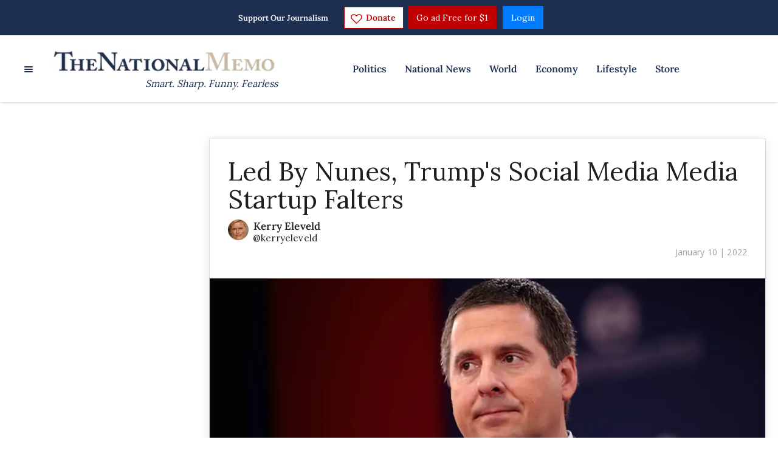

--- FILE ---
content_type: text/html; charset=utf-8
request_url: https://www.nationalmemo.com/trump-truth-social
body_size: 60043
content:
<!DOCTYPE html><!-- Powered by RebelMouse. https://www.rebelmouse.com --><html lang="en"><head prefix="og: https://ogp.me/ns# article: https://ogp.me/ns/article#"><script type="application/ld+json">{"@context":"https://schema.org","@type":"NewsArticle","author":{"@type":"Person","description":"","identifier":"20220433","image":{"@type":"ImageObject","url":"https://assets.rebelmouse.io/eyJhbGciOiJIUzI1NiIsInR5cCI6IkpXVCJ9.eyJpbWFnZSI6Imh0dHBzOi8vYXNzZXRzLnJibC5tcy8yMzE2MTg5NC9vcmlnaW4ucG5nIiwiZXhwaXJlc19hdCI6MTc5ODkyNjQxOH0.M_ZXxE2NWqT4uHJ_sNQ4okTrxhIgcXDJ2SiBoJsLNZI/img.png?width=210"},"name":"Kerry Eleveld","url":"https://www.nationalmemo.com/u/kerry-eleveld"},"dateModified":"2022-01-10T20:41:18Z","datePublished":"2022-01-10T20:41:18Z","description":"Donald Trump, expecting to make lots of money off his upstart social media venture Truth Social, has turned down offers to work with other platforms such as Gettr and Parler already on the rise in a flood of right-wing media sites.","headline":"Led By Nunes, Trump's Social Media Media Startup Falters","image":[{"@type":"ImageObject","height":600,"url":"https://assets.rebelmouse.io/eyJhbGciOiJIUzI1NiIsInR5cCI6IkpXVCJ9.eyJpbWFnZSI6Imh0dHBzOi8vYXNzZXRzLnJibC5tcy8yMjgyMDcyMi9vcmlnaW4uanBnIiwiZXhwaXJlc19hdCI6MTc5Nzg5NjM5N30.2NTti3oiR8tXrptEWjRe1nq5o5HGBtWw5QCsHUL0hFs/img.jpg?width=1200&height=600&coordinates=0%2C53%2C0%2C54","width":1200},{"@type":"ImageObject","height":1200,"url":"https://assets.rebelmouse.io/eyJhbGciOiJIUzI1NiIsInR5cCI6IkpXVCJ9.eyJpbWFnZSI6Imh0dHBzOi8vYXNzZXRzLnJibC5tcy8yMjgyMDcyMi9vcmlnaW4uanBnIiwiZXhwaXJlc19hdCI6MTc5Nzg5NjM5N30.2NTti3oiR8tXrptEWjRe1nq5o5HGBtWw5QCsHUL0hFs/img.jpg?width=1200&height=1200&coordinates=106%2C0%2C107%2C0","width":1200},{"@type":"ImageObject","height":1500,"url":"https://assets.rebelmouse.io/eyJhbGciOiJIUzI1NiIsInR5cCI6IkpXVCJ9.eyJpbWFnZSI6Imh0dHBzOi8vYXNzZXRzLnJibC5tcy8yMjgyMDcyMi9vcmlnaW4uanBnIiwiZXhwaXJlc19hdCI6MTc5Nzg5NjM5N30.2NTti3oiR8tXrptEWjRe1nq5o5HGBtWw5QCsHUL0hFs/img.jpg?width=2000&height=1500&coordinates=35%2C0%2C35%2C0","width":2000},{"@type":"ImageObject","height":700,"url":"https://assets.rebelmouse.io/eyJhbGciOiJIUzI1NiIsInR5cCI6IkpXVCJ9.eyJpbWFnZSI6Imh0dHBzOi8vYXNzZXRzLnJibC5tcy8yMjgyMDcyMi9vcmlnaW4uanBnIiwiZXhwaXJlc19hdCI6MTc5Nzg5NjM5N30.2NTti3oiR8tXrptEWjRe1nq5o5HGBtWw5QCsHUL0hFs/img.jpg?width=1245&height=700&coordinates=0%2C33%2C0%2C33","width":1245}],"keywords":["truthsocial","devin nunes","donald trump","twitter","spac","trump media","trump media company","trump social media"],"mainEntityOfPage":{"@id":"https://www.nationalmemo.com/trump-truth-social","@type":"WebPage"},"publisher":{"@type":"Organization","logo":{"@type":"ImageObject","url":"https://assets.rebelmouse.io/eyJhbGciOiJIUzI1NiIsInR5cCI6IkpXVCJ9.eyJpbWFnZSI6Imh0dHBzOi8vYXNzZXRzLnJibC5tcy8yNDk3NTg0MS9vcmlnaW4ucG5nIiwiZXhwaXJlc19hdCI6MTgwNTI3NTE4OH0.Yh9gAbON1tnIL_zYT9JQcn5TqFfjkHRjrjIvHv6fa4E/img.png?width=210"},"name":"National Memo"},"thumbnailUrl":"https://assets.rebelmouse.io/eyJhbGciOiJIUzI1NiIsInR5cCI6IkpXVCJ9.eyJpbWFnZSI6Imh0dHBzOi8vYXNzZXRzLnJibC5tcy8yMjgyMDcyMi9vcmlnaW4uanBnIiwiZXhwaXJlc19hdCI6MTc5Nzg5NjM5N30.2NTti3oiR8tXrptEWjRe1nq5o5HGBtWw5QCsHUL0hFs/img.jpg?width=210","url":"https://www.nationalmemo.com/trump-truth-social"}</script><meta charset="utf-8"/><!-- Google Tag Manager --><script>(function(w,d,s,l,i){w[l]=w[l]||[];w[l].push({'gtm.start':
new Date().getTime(),event:'gtm.js'});var f=d.getElementsByTagName(s)[0],
j=d.createElement(s),dl=l!='dataLayer'?'&l='+l:'';j.async=true;j.src=
'https://www.googletagmanager.com/gtm.js?id='+i+dl;f.parentNode.insertBefore(j,f);
})(window,document,'script','dataLayer','GTM-K569RHS');</script><!-- End Google Tag Manager --><link rel="preload" as="font" href="https://fonts.gstatic.com/s/lora/v26/0QIvMX1D_JOuMwr7I_FMl_E.woff2" type="font/woff2" crossorigin=""/><link rel="preload" as="font" href="https://fonts.gstatic.com/s/lora/v26/0QI6MX1D_JOuGQbT0gvTJPa787zAvBJBkq0.woff2" type="font/woff2" crossorigin=""/><link rel="preload" as="font" href="https://fonts.gstatic.com/s/opensans/v34/memvYaGs126MiZpBA-UvWbX2vVnXBbObj2OVTS-mu0SC55I.woff2" type="font/woff2" crossorigin=""/><meta name="google-site-verification" content="P-GWLwiCevkv4hU7sBCVkc3E8s0gdQWM7eOFANHxiBg"/><meta name="robots" content="max-image-preview:large"/><link rel="preload" imagesrcset="https://assets.rebelmouse.io/eyJhbGciOiJIUzI1NiIsInR5cCI6IkpXVCJ9.eyJpbWFnZSI6Imh0dHBzOi8vYXNzZXRzLnJibC5tcy8yMjgyMDcyMi9vcmlnaW4uanBnIiwiZXhwaXJlc19hdCI6MTc5Nzg5NjM5N30.2NTti3oiR8tXrptEWjRe1nq5o5HGBtWw5QCsHUL0hFs/img.jpg?width=1245&height=700&quality=50&coordinates=0%2C33%2C0%2C33 3x, https://assets.rebelmouse.io/eyJhbGciOiJIUzI1NiIsInR5cCI6IkpXVCJ9.eyJpbWFnZSI6Imh0dHBzOi8vYXNzZXRzLnJibC5tcy8yMjgyMDcyMi9vcmlnaW4uanBnIiwiZXhwaXJlc19hdCI6MTc5Nzg5NjM5N30.2NTti3oiR8tXrptEWjRe1nq5o5HGBtWw5QCsHUL0hFs/img.jpg?width=1245&height=700&quality=50&coordinates=0%2C33%2C0%2C33 2x, https://assets.rebelmouse.io/eyJhbGciOiJIUzI1NiIsInR5cCI6IkpXVCJ9.eyJpbWFnZSI6Imh0dHBzOi8vYXNzZXRzLnJibC5tcy8yMjgyMDcyMi9vcmlnaW4uanBnIiwiZXhwaXJlc19hdCI6MTc5Nzg5NjM5N30.2NTti3oiR8tXrptEWjRe1nq5o5HGBtWw5QCsHUL0hFs/img.jpg?width=1245&height=700&quality=50&coordinates=0%2C33%2C0%2C33 1x" as="image" fetchpriority="high"/><link rel="canonical" href="https://www.nationalmemo.com/trump-truth-social"/><meta property="fb:app_id" content="237020050754218"/><meta name="twitter:site" content="@"/><meta name="twitter:site:id" content=""/><meta property="og:type" content="article"/><meta property="og:url" content="https://www.nationalmemo.com/trump-truth-social"/><meta property="og:site_name" content="National Memo"/><meta property="og:image" content="https://assets.rebelmouse.io/eyJhbGciOiJIUzI1NiIsInR5cCI6IkpXVCJ9.eyJpbWFnZSI6Imh0dHBzOi8vYXNzZXRzLnJibC5tcy8yMjgyMDcyMi9vcmlnaW4uanBnIiwiZXhwaXJlc19hdCI6MTc5Nzg5NjM5N30.2NTti3oiR8tXrptEWjRe1nq5o5HGBtWw5QCsHUL0hFs/img.jpg?width=1200&height=600&coordinates=0%2C53%2C0%2C54"/><meta property="og:image:width" content="1200"/><meta property="og:image:height" content="600"/><meta property="og:title" content="Led By Nunes, Trump&#39;s Social Media Media Startup Falters"/><meta property="og:description" content="Donald Trump, expecting to make lots of money off his upstart social media venture Truth Social, has turned down offers to work with other platforms such as Gettr and Parler already on the rise in a flood of right-wing media sites."/><meta name="description" content="Donald Trump, expecting to make lots of money off his upstart social media venture Truth Social, has turned down offers to work with other platforms such as Gettr and Parler already on the rise in a flood of right-wing media sites.Trump is simply too greedy to cut in anyone else on what he&#39;s sure wi..."/><meta name="keywords" content="truthsocial, devin nunes, donald trump, twitter, spac, trump media, trump media company, trump social media"/><meta name="referrer" content="always"/><meta name="twitter:card" content="summary_large_image"/><meta name="twitter:image" content="https://assets.rebelmouse.io/eyJhbGciOiJIUzI1NiIsInR5cCI6IkpXVCJ9.eyJpbWFnZSI6Imh0dHBzOi8vYXNzZXRzLnJibC5tcy8yMjgyMDcyMi9vcmlnaW4uanBnIiwiZXhwaXJlc19hdCI6MTc5Nzg5NjM5N30.2NTti3oiR8tXrptEWjRe1nq5o5HGBtWw5QCsHUL0hFs/img.jpg?width=1200&height=600&coordinates=0%2C53%2C0%2C54"/><link rel="preconnect" href="https://assets.rebelmouse.io/" crossorigin="anonymous"/><link rel="preconnect" href="https://user-stats.rbl.ms/" crossorigin="anonymous"/><link rel="preconnect" href="https://pages-stats.rbl.ms/" crossorigin="anonymous"/><!--link rel="preload" href="https://static.rbl.ms/static/fonts/fontawesome/fontawesome-mini.woff" as="font" type="font/woff2" crossorigin--><script class="rm-i-script">window.REBELMOUSE_BOOTSTRAP_DATA = {"isUserLoggedIn": false, "site": {"id": 20068743, "isCommunitySite": false}, "runner": {"id": 20068743}, "post": {"id": 2656329759, "sections": [0, 477792016, 479058738, 477792018, 477792307, 478480521], "shareUrl": "https%3A%2F%2Fwww.nationalmemo.com%2Ftrump-truth-social", "status": 0, "tags": ["truthsocial", "devin nunes", "donald trump", "twitter", "spac", "trump media", "trump media company", "trump social media"]}, "path": "/trump-truth-social", "pathParams": {"slug": "trump-truth-social"}, "resourceId": "pp_2656329759", "fbId": "237020050754218", "fbAppVersion": "v2.5", "clientGaId": "UA-24062738-1", "messageBusUri": "wss://messages.rebelmouse.io", "section": {"id": null}, "tag": {"slug": "trump-social-media", "isSection": false}, "fullBootstrapUrl": "/res/bootstrap/data.js?site_id=20068743\u0026resource_id=pp_2656329759\u0026path_params=%7B%22slug%22%3A%22trump-truth-social%22%7D\u0026override_device=desktop\u0026post_id=2656329759", "whitelabel_menu": {}, "useRiver": false, "engine": {"recaptchaSiteKey": null, "lazyLoadShortcodeImages": true, "backButtonGoToPage": true, "changeParticleUrlScroll": false, "countKeepReadingAsPageview": true, "defaultVideoPlayer": "", "theoPlayerLibraryLocation": "", "trackPageViewOnParticleUrlScroll": false, "webVitalsSampleRate": 100, "overrideDevicePixelRatio": null, "image_quality_level": 50, "sendEventsToCurrentDomain": false, "enableLoggedOutUserTracking": false, "useSmartLinks2": true}};
    </script><script class="rm-i-script">window.REBELMOUSE_BASE_ASSETS_URL = "https://www.nationalmemo.com/static/dist/social-ux/";
        window.REBELMOUSE_BASE_SSL_DOMAIN = "https://www.nationalmemo.com";
        window.REBELMOUSE_TASKS_QUEUE = [];
        window.REBELMOUSE_LOW_TASKS_QUEUE = [];
        window.REBELMOUSE_LOWEST_TASKS_QUEUE = [];
        window.REBELMOUSE_ACTIVE_TASKS_QUEUE = [];
        window.REBELMOUSE_STDLIB = {};
        window.RM_OVERRIDES = {};
        window.RM_AD_LOADER = [];
    </script><script src="https://www.nationalmemo.com/static/dist/social-ux/main.36c3749fa49db81ecd4f.bundle.mjs" class="rm-i-script" type="module" async="async" data-js-app="true" data-src-host="https://www.nationalmemo.com" data-src-file="main.mjs"></script><script src="https://www.nationalmemo.com/static/dist/social-ux/main.d0b30db35abc6251a38d.bundle.js" class="rm-i-script" nomodule="nomodule" defer="defer" data-js-app="true" data-src-host="https://www.nationalmemo.com" data-src-file="main.js"></script><script src="https://www.nationalmemo.com/static/dist/social-ux/runtime.5f2854bedb02943ff2a5.bundle.mjs" class="rm-i-script" type="module" async="async" data-js-app="true" data-src-host="https://www.nationalmemo.com" data-src-file="runtime.mjs"></script><script src="https://www.nationalmemo.com/static/dist/social-ux/runtime.5fe7c9a46d72403f8fd3.bundle.js" class="rm-i-script" nomodule="nomodule" defer="defer" data-js-app="true" data-src-host="https://www.nationalmemo.com" data-src-file="runtime.js"></script><!-- we collected enough need to fix it first before turn in back on--><!--script src="//cdn.ravenjs.com/3.16.0/raven.min.js" crossorigin="anonymous"></script--><!--script type="text/javascript">
        Raven.config('https://6b64f5cc8af542cbb920e0238864390a@sentry.io/147999').install();
    </script--><link rel="manifest" href="/manifest.json"/><meta name="theme-color" content="#647187"/><script class="rm-i-script">
        if ('serviceWorker' in navigator) {
          window.addEventListener('load', function() {
            navigator.serviceWorker.register('/sw.js').then(function(registration) {
              console.log('ServiceWorker registration successful with scope: ', registration.scope);
            }, function(err) {
              console.log('ServiceWorker registration failed: ', err);
            });
          });
        } else {
          console.log('ServiceWorker not enabled');
        }
    </script><script class="rm-i-script">
        // fallback error prone google tag setup
        var googletag = googletag || {};
        googletag.cmd = googletag.cmd || [];
    </script><meta http-equiv="X-UA-Compatible" content="IE=edge"/><link rel="alternate" type="application/rss+xml" title="National Memo" href="/feeds/headlines.rss"/><meta name="viewport" content="width=device-width,initial-scale=1,minimum-scale=1.0"/><!-- TODO: move the default value from here --><title>Led By Nunes, Trump's Social Media Media Startup Falters - National Memo</title><style class="rm-i-styles">
        article,aside,details,figcaption,figure,footer,header,hgroup,nav,section{display:block;}audio,canvas,video{display:inline-block;}audio:not([controls]){display:none;}[hidden]{display:none;}html{font-size:100%;-webkit-text-size-adjust:100%;-ms-text-size-adjust:100%;}body{margin:0;font-size:1em;line-height:1.4;}body,button,input,select,textarea{font-family:Tahoma,sans-serif;color:#5A5858;}::-moz-selection{background:#145A7C;color:#fff;text-shadow:none;}::selection{background:#145A7C;color:#fff;text-shadow:none;}:focus{outline:5px auto #2684b1;}a:hover,a:active{outline:0;}abbr[title]{border-bottom:1px dotted;}b,strong{font-weight:bold;}blockquote{margin:1em 40px;}dfn{font-style:italic;}hr{display:block;height:1px;border:0;border-top:1px solid #ccc;margin:1em 0;padding:0;}ins{background:#ff9;color:#000;text-decoration:none;}mark{background:#ff0;color:#000;font-style:italic;font-weight:bold;}pre,code,kbd,samp{font-family:monospace,serif;_font-family:'courier new',monospace;font-size:1em;}pre{white-space:pre;white-space:pre-wrap;word-wrap:break-word;}q{quotes:none;}q:before,q:after{content:"";content:none;}small{font-size:85%;}sub,sup{font-size:75%;line-height:0;position:relative;vertical-align:baseline;}sup{top:-0.5em;}sub{bottom:-0.25em;}ul,ol{margin:1em 0;padding:0 0 0 40px;}dd{margin:0 0 0 40px;}nav ul,nav ol{list-style:none;list-style-image:none;margin:0;padding:0;}img{border:0;-ms-interpolation-mode:bicubic;vertical-align:middle;}svg:not(:root){overflow:hidden;}figure{margin:0;}form{margin:0;}fieldset{border:0;margin:0;padding:0;}label{cursor:pointer;}legend{border:0;padding:0;}button,input{line-height:normal;}button,input[type="button"],input[type="reset"],input[type="submit"]{cursor:pointer;-webkit-appearance:button;}input[type="checkbox"],input[type="radio"]{box-sizing:border-box;padding:0;}input[type="search"]{-webkit-appearance:textfield;box-sizing:content-box;}input[type="search"]::-webkit-search-decoration{-webkit-appearance:none;}button::-moz-focus-inner,input::-moz-focus-inner{border:0;padding:0;}textarea{overflow:auto;vertical-align:top;resize:vertical;}input:invalid,textarea:invalid{background-color:#fccfcc;}table{border-collapse:collapse;border-spacing:0;}td{vertical-align:top;}.ir{display:block;border:0;text-indent:-999em;overflow:hidden;background-color:transparent;background-repeat:no-repeat;text-align:left;direction:ltr;}.ir br{display:none;}.hidden{display:none !important;visibility:hidden;}.visuallyhidden{border:0;clip:rect(0 0 0 0);height:1px;margin:-1px;overflow:hidden;padding:0;position:absolute;width:1px;}.visuallyhidden.focusable:active,.visuallyhidden.focusable:focus{clip:auto;height:auto;margin:0;overflow:visible;position:static;width:auto;}.invisible{visibility:hidden;}.clearfix:before,.clearfix:after{content:"";display:table;}.clearfix:after{clear:both;}.clearfix{zoom:1;}.zindex20{z-index:20;}.zindex30{z-index:30;}.zindex40{z-index:40;}.zindex50{z-index:50;}html{font-size:10px;font-family:Lora,serif;line-height:1.4;color:#1f1f1f;font-weight:normal;}body,button,input,select,textarea{font-family:Lora,serif;color:#1f1f1f;}.col,body{font-size:1.6rem;line-height:1.4;}a{color:#242424;text-decoration:none;}a:hover{color:#242424;text-decoration:none;}.with-primary-color{color:#242424;}.with-primary-color:hover{color:#242424;}.js-tab,.js-keep-reading,.js-toggle{cursor:pointer;}.noselect{-webkit-touch-callout:none;-webkit-user-select:none;-khtml-user-select:none;-moz-user-select:none;-ms-user-select:none;user-select:none;}.tabs__tab{display:inline-block;padding:10px;}.tabs__tab-content{display:none;}.tabs__tab-content.active{display:block;}button:focus,input[type="text"],input[type="email"]{outline:0;}audio,canvas,iframe,img,svg,video{vertical-align:middle;max-width:100%;}textarea{resize:vertical;}.main{background-color:#ffffff;position:relative;overflow:hidden;}.valign-wrapper{display:-webkit-flex;display:-ms-flexbox;display:flex;-webkit-align-items:center;-ms-flex-align:center;align-items:center;}.valign-wrapper .valign{display:block;}#notification{position:fixed;}.article-module__controls-placeholder{position:absolute;}.display-block{display:block;}.cover-all{position:absolute;width:100%;height:100%;}.full-width{width:100%;}.fa{font-family:FontAwesome,"fontawesome-mini" !important;}.fa.fa-instagram{font-size:1.15em;}.fa-googleplus:before{content:"\f0d5";}.post-partial,.overflow-visible{overflow:visible !important;}.attribute-data{margin:0 10px 10px 0;padding:5px 10px;background-color:#242424;color:white;border-radius:3px;margin-bottom:10px;display:inline-block;}.attribute-data[value=""]{display:none;}.badge{display:inline-block;overflow:hidden;}.badge-image{border-radius:100%;}.js-expandable.expanded .js-expand,.js-expandable:not(.expanded) .js-contract{display:none;}.js-scroll-trigger{display:block;width:100%;}.sticky-target:not(.legacy){position:fixed;opacity:0;top:0;will-change:transform;transform:translate3d(0px,0px,0px);}.sticky-target.legacy{position:relative;}.sticky-target.legacy.sticky-active{position:fixed;}.color-inherit:hover,.color-inherit{color:inherit;}.js-appear-on-expand{transition:all 350ms;height:0;overflow:hidden;opacity:0;}.content-container{display:none;}.expanded .content-container{display:block;}.expanded .js-appear-on-expand{opacity:1;height:auto;}.logged-out-user .js-appear-on-expand{height:0;opacity:0;}.h1,.h2{margin:0;padding:0;font-size:1em;font-weight:normal;}.lazyload-placeholder{display:none;position:absolute;text-align:center;background:rgba(0,0,0,0.1);top:0;bottom:0;left:0;right:0;}div[runner-lazy-loading] .lazyload-placeholder,iframe[runner-lazy-loading] + .lazyload-placeholder{display:block;}.abs-pos-center{position:absolute;top:0;bottom:0;left:0;right:0;margin:auto;}.relative{position:relative;}.runner-spinner{position:absolute;top:0;bottom:0;left:0;right:0;margin:auto;width:50px;}.runner-spinner:before{content:"";display:block;padding-top:100%;}.rm-non-critical-loaded .runner-spinner-circular{animation:rotate 2s linear infinite;height:100%;transform-origin:center center;width:100%;position:absolute;top:0;bottom:0;left:0;right:0;margin:auto;}.position-relative{position:relative;}.collection-button{display:inline-block;}.rm-non-critical-loaded .runner-spinner-path{stroke-dasharray:1,200;stroke-dashoffset:0;animation:dash 1.5s ease-in-out infinite,color 6s ease-in-out infinite;stroke-linecap:round;}.pagination-container .pagination-wrapper{display:flex;align-items:center;}.pagination-container .pagination-wrapper a{color:rgba(59,141,242,1);margin:0 5px;}@keyframes rotate{100%{transform:rotate(360deg);}}@keyframes dash{0%{stroke-dasharray:1,200;stroke-dashoffset:0;}50%{stroke-dasharray:89,200;stroke-dashoffset:-35px;}100%{stroke-dasharray:89,200;stroke-dashoffset:-124px;}}@keyframes color{100%,0%{stroke:rgba(255,255,255,1);}40%{stroke:rgba(255,255,255,0.6);}66%{stroke:rgba(255,255,255,0.9);}80%,90%{stroke:rgba(255,255,255,0.7);}}.js-section-loader-feature-container > .slick-list > .slick-track > .slick-slide:not(.slick-active){height:0;visibility:hidden;}.rebellt-item-media-container .instagram-media{margin-left:auto !important;margin-right:auto !important;}.js-hidden-panel{position:fixed;top:0;left:0;right:0;transition:all 300ms;z-index:10;}.js-hidden-panel.active{transform:translate3d(0,-100%,0);}.content{margin-left:auto;margin-right:auto;max-width:1100px;width:90%;}.ad-tag{text-align:center;}.ad-tag__inner{display:inline-block;}.content .ad-tag{margin-left:-5%;margin-right:-5%;}@media (min-width:768px){.content .ad-tag{margin-left:auto;margin-right:auto;}}.user-prefs{display:none;}.no-mb:not(:last-child){margin-bottom:0;}.no-mt:not(:first-child){margin-top:0;}.sm-mt-0:not(:empty):before,.sm-mt-1:not(:empty):before,.sm-mt-2:not(:empty):before,.sm-mb-0:not(:empty):after,.sm-mb-1:not(:empty):after,.sm-mb-2:not(:empty):after,.md-mt-0:not(:empty):before,.md-mt-1:not(:empty):before,.md-mt-2:not(:empty):before,.md-mb-0:not(:empty):after,.md-mb-1:not(:empty):after,.md-mb-2:not(:empty):after,.lg-mt-0:not(:empty):before,.lg-mt-1:not(:empty):before,.lg-mt-2:not(:empty):before,.lg-mb-0:not(:empty):after,.lg-mb-1:not(:empty):after,.lg-mb-2:not(:empty):after{content:'';display:block;overflow:hidden;}.sm-mt-0:not(:empty):before{margin-bottom:0;}.sm-mt-0 > *{margin-top:0;}.sm-mt-1:not(:empty):before{margin-bottom:-10px;}.sm-mt-1 > *{margin-top:10px;}.sm-mt-2:not(:empty):before{margin-bottom:-20px;}.sm-mt-2 > *{margin-top:20px;}.sm-mb-0:not(:empty):after{margin-top:0;}.sm-mb-0 > *{margin-bottom:0;}.sm-mb-1:not(:empty):after{margin-top:-10px;}.sm-mb-1 > *{margin-bottom:10px;}.sm-mb-2:not(:empty):after{margin-top:-20px;}.sm-mb-2 > *{margin-bottom:20px;}@media (min-width:768px){.md-mt-0:not(:empty):before{margin-bottom:0;}.md-mt-0 > *{margin-top:0;}.md-mt-1:not(:empty):before{margin-bottom:-10px;}.md-mt-1 > *{margin-top:10px;}.md-mt-2:not(:empty):before{margin-bottom:-20px;}.md-mt-2 > *{margin-top:20px;}.md-mb-0:not(:empty):after{margin-top:0;}.md-mb-0 > *{margin-bottom:0;}.md-mb-1:not(:empty):after{margin-top:-10px;}.md-mb-1 > *{margin-bottom:10px;}.md-mb-2:not(:empty):after{margin-top:-20px;}.md-mb-2 > *{margin-bottom:20px;}}@media (min-width:1024px){.lg-mt-0:not(:empty):before{margin-bottom:0;}.lg-mt-0 > *{margin-top:0;}.lg-mt-1:not(:empty):before{margin-bottom:-10px;}.lg-mt-1 > *{margin-top:10px;}.lg-mt-2:not(:empty):before{margin-bottom:-20px;}.lg-mt-2 > *{margin-top:20px;}.lg-mb-0:not(:empty):after{margin-top:0;}.lg-mb-0 > *{margin-bottom:0;}.lg-mb-1:not(:empty):after{margin-top:-10px;}.lg-mb-1 > *{margin-bottom:10px;}.lg-mb-2:not(:empty):after{margin-top:-20px;}.lg-mb-2 > *{margin-bottom:20px;}}.sm-cp-0{padding:0;}.sm-cp-1{padding:10px;}.sm-cp-2{padding:20px;}@media (min-width:768px){.md-cp-0{padding:0;}.md-cp-1{padding:10px;}.md-cp-2{padding:20px;}}@media (min-width:1024px){.lg-cp-0{padding:0;}.lg-cp-1{padding:10px;}.lg-cp-2{padding:20px;}}.mb-2 > *{margin-bottom:20px;}.mb-2 > :last-child{margin-bottom:0;}.v-sep > *{margin-bottom:20px;}@media (min-width:768px){.v-sep > *{margin-bottom:40px;}}.v-sep > *:last-child{margin-bottom:0;}@media only screen and (max-width:767px){.hide-mobile{display:none !important;}}@media only screen and (max-width:1023px){.hide-tablet-and-mobile{display:none !important;}}@media only screen and (min-width:768px){.hide-tablet-and-desktop{display:none !important;}}@media only screen and (min-width:768px) and (max-width:1023px){.hide-tablet{display:none !important;}}@media only screen and (min-width:1024px){.hide-desktop{display:none !important;}}.row.px10{margin-left:-10px;margin-right:-10px;}.row.px10 > .col{padding-left:10px;padding-right:10px;}.row.px20{margin-left:-20px;margin-right:-20px;}.row.px20 > .col{padding-left:20px;padding-right:20px;}.row{margin-left:auto;margin-right:auto;overflow:hidden;}.row:after{content:'';display:table;clear:both;}.row:not(:empty){margin-bottom:-20px;}.col{margin-bottom:20px;}@media (min-width:768px){.col{margin-bottom:40px;}.row:not(:empty){margin-bottom:-40px;}}.row .col{float:left;box-sizing:border-box;}.row .col.pull-right{float:right;}.row .col.s1{width:8.3333333333%;}.row .col.s2{width:16.6666666667%;}.row .col.s3{width:25%;}.row .col.s4{width:33.3333333333%;}.row .col.s5{width:41.6666666667%;}.row .col.s6{width:50%;}.row .col.s7{width:58.3333333333%;}.row .col.s8{width:66.6666666667%;}.row .col.s9{width:75%;}.row .col.s10{width:83.3333333333%;}.row .col.s11{width:91.6666666667%;}.row .col.s12{width:100%;}@media only screen and (min-width:768px){.row .col.m1{width:8.3333333333%;}.row .col.m2{width:16.6666666667%;}.row .col.m3{width:25%;}.row .col.m4{width:33.3333333333%;}.row .col.m5{width:41.6666666667%;}.row .col.m6{width:50%;}.row .col.m7{width:58.3333333333%;}.row .col.m8{width:66.6666666667%;}.row .col.m9{width:75%;}.row .col.m10{width:83.3333333333%;}.row .col.m11{width:91.6666666667%;}.row .col.m12{width:100%;}}@media only screen and (min-width:1024px){.row .col.l1{width:8.3333333333%;}.row .col.l2{width:16.6666666667%;}.row .col.l3{width:25%;}.row .col.l4{width:33.3333333333%;}.row .col.l5{width:41.6666666667%;}.row .col.l6{width:50%;}.row .col.l7{width:58.3333333333%;}.row .col.l8{width:66.6666666667%;}.row .col.l9{width:75%;}.row .col.l10{width:83.3333333333%;}.row .col.l11{width:91.6666666667%;}.row .col.l12{width:100%;}}.widget{position:relative;box-sizing:border-box;}.widget:hover .widget__headline a{color:#242424;}.widget__headline{font-family:Lora,serif;color:#1f1f1f;cursor:pointer;}.widget__headline-text{font-family:inherit;color:inherit;word-break:break-word;}.widget__section-text{display:block;}.image,.widget__image{background-position:center;background-repeat:no-repeat;background-size:cover;display:block;z-index:0;}.widget__play{position:absolute;width:100%;height:100%;text-align:center;}.rm-widget-image-holder{position:relative;}.rm-video-holder{position:absolute;width:100%;height:100%;top:0;left:0;}.rm-zindex-hidden{display:none;z-index:-1;}.rm-widget-image-holder .widget__play{top:0;left:0;}.image.no-image{background-color:#e4e4e4;}.widget__video{position:relative;}.widget__video .rm-scrop-spacer{padding-bottom:56.25%;}.widget__video.rm-video-tiktok{max-width:605px;}.widget__video video,.widget__video iframe{position:absolute;top:0;left:0;height:100%;}.widget__product-vendor{font-size:1.5em;line-height:1.5;margin:25px 0;}.widget__product-buy-link{margin:15px 0;}.widget__product-buy-link-btn{background-color:#000;color:#fff;display:inline-block;font-size:1.6rem;line-height:1em;padding:1.25rem;font-weight:700;}.widget__product-buy-btn:hover{color:#fff;}.widget__product-price{font-size:1.5em;line-height:1.5;margin:25px 0;}.widget__product-compare-at-price{text-decoration:line-through;}.rebellt-item.is--mobile,.rebellt-item.is--tablet{margin-bottom:0.85em;}.rebellt-item.show_columns_on_mobile.col2,.rebellt-item.show_columns_on_mobile.col3{display:inline-block;vertical-align:top;}.rebellt-item.show_columns_on_mobile.col2{width:48%;}.rebellt-item.show_columns_on_mobile.col3{width:32%;}@media only screen and (min-width:768px){.rebellt-item.col2:not(.show_columns_on_mobile),.rebellt-item.col3:not(.show_columns_on_mobile){display:inline-block;vertical-align:top;}.rebellt-item.col2:not(.show_columns_on_mobile){width:48%;}.rebellt-item.col3:not(.show_columns_on_mobile){width:32%;}}.rebellt-item.parallax{background-size:cover;background-attachment:fixed;position:relative;left:calc(-50vw + 50%);width:100vw;min-height:100vh;padding:0 20%;box-sizing:border-box;max-width:inherit;text-align:center;z-index:3;}.rebellt-item.parallax.is--mobile{background-position:center;margin-bottom:0;padding:0 15%;}.rebellt-item.parallax.has-description:before,.rebellt-item.parallax.has-description:after{content:"";display:block;padding-bottom:100%;}.rebellt-item.parallax.has-description.is--mobile:before,.rebellt-item.parallax.has-description.is--mobile:after{padding-bottom:90vh;}.rebellt-item.parallax h3,.rebellt-item.parallax p{color:white;text-shadow:1px 0 #000;}.rebellt-item.parallax.is--mobile p{font-size:18px;font-weight:400;}.rebellt-ecommerce h3{font-size:1.8em;margin-bottom:15px;}.rebellt-ecommerce--vendor{font-size:1.5em;line-height:1.5;margin:25px 0;}.rebellt-ecommerce--price{font-size:1.5em;line-height:1.5;margin:25px 0;}.rebellt-ecommerce--compare-at-price{text-decoration:line-through;}.rebellt-ecommerce--buy{margin:15px 0;}.rebellt-ecommerce--btn{background-color:#000;color:#fff;display:inline-block;font-size:1.6rem;line-height:1em;padding:1.25rem;font-weight:700;}.rebellt-ecommerce--btn:hover{color:#fff;}.rebelbar.skin-simple{height:50px;line-height:50px;color:#1f1f1f;font-size:1.2rem;border-left:none;border-right:none;background-color:#fff;}.rebelbar.skin-simple .rebelbar__inner{position:relative;height:100%;margin:0 auto;padding:0 20px;max-width:1300px;}.rebelbar.skin-simple .logo{float:left;}.rebelbar.skin-simple .logo__image{max-height:50px;max-width:190px;}.rebelbar--fake.skin-simple{position:relative;border-color:#fff;}.rebelbar--fixed.skin-simple{position:absolute;width:100%;z-index:3;}.with-fixed-header .rebelbar--fixed.skin-simple{position:fixed;top:0;}.rebelbar.skin-simple .rebelbar__menu-toggle{position:relative;cursor:pointer;float:left;text-align:center;font-size:0;width:50px;margin-left:-15px;height:100%;color:#1f1f1f;}.rebelbar.skin-simple i{vertical-align:middle;display:inline-block;font-size:20px;}.rebelbar.skin-simple .rebelbar__menu-toggle:hover{color:#242424;}.rebelbar.skin-simple .rebelbar__section-links{display:none;padding:0 100px 0 40px;overflow:hidden;height:100%;}.rebelbar.skin-simple .rebelbar__section-list{margin:0 -15px;height:100%;}.rebelbar.skin-simple .rebelbar__section-links li{display:inline-block;padding:0 15px;text-align:left;}.rebelbar.skin-simple .rebelbar__section-link{color:#1f1f1f;display:block;font-size:1.8rem;font-weight:400;text-decoration:none;}.rebelbar.skin-simple .rebelbar__section-link:hover{color:#242424;}.rebelbar.skin-simple .rebelbar__sharebar.sharebar{display:none;}.rebelbar.skin-simple .rebelbar__section-list.js--active .rebelbar__more-sections-button{visibility:visible;}.rebelbar.skin-simple .rebelbar__more-sections-button{cursor:pointer;visibility:hidden;}.rebelbar.skin-simple #rebelbar__more-sections{visibility:hidden;position:fixed;line-height:70px;left:0;width:100%;background-color:#1f1f1f;}.rebelbar.skin-simple #rebelbar__more-sections a{color:white;}.rebelbar.skin-simple #rebelbar__more-sections.opened{visibility:visible;}@media only screen and (min-width:768px){.rebelbar.skin-simple .rebelbar__menu-toggle{margin-right:15px;}.rebelbar.skin-simple{height:100px;line-height:100px;font-weight:700;}.rebelbar.skin-simple .logo__image{max-width:350px;max-height:100px;}.rebelbar.skin-simple .rebelbar__inner{padding:0 40px;}.rebelbar.skin-simple .rebelbar__sharebar.sharebar{float:left;margin-top:20px;margin-bottom:20px;padding-left:40px;}}@media (min-width:960px){.rebelbar.skin-simple .rebelbar__section-links{display:block;}.with-floating-shares .rebelbar.skin-simple .search-form{display:none;}.with-floating-shares .rebelbar.skin-simple .rebelbar__sharebar.sharebar{display:block;}.with-floating-shares .rebelbar.skin-simple .rebelbar__section-links{display:none;}}.menu-global{display:none;width:100%;position:fixed;z-index:3;color:white;background-color:#1a1a1a;height:100%;font-size:1.8rem;overflow-y:auto;overflow-x:hidden;line-height:1.6em;}@media (min-width:768px){.menu-global{display:block;max-width:320px;top:0;-webkit-transform:translate(-320px,0);transform:translate(-320px,0);transform:translate3d(-320px,0,0);}.menu-global,.all-content-wrapper{transition:transform .2s cubic-bezier(.2,.3,.25,.9);}}.menu-overlay{position:fixed;top:-100%;left:0;height:0;width:100%;cursor:pointer;visibility:hidden;opacity:0;transition:opacity 200ms;}.menu-opened .menu-overlay{visibility:visible;height:100%;z-index:1;opacity:1;top:0;}@media only screen and (min-width:768px){.menu-opened .menu-overlay{z-index:10;background:rgba(255,255,255,.6);}}@media (min-width:960px){.logged-out-user .rebelbar.skin-simple .menu-overlay{display:none;}}@media (min-width:600px){.rm-resized-container-5{width:5%;}.rm-resized-container-10{width:10%;}.rm-resized-container-15{width:15%;}.rm-resized-container-20{width:20%;}.rm-resized-container-25{width:25%;}.rm-resized-container-30{width:30%;}.rm-resized-container-35{width:35%;}.rm-resized-container-40{width:40%;}.rm-resized-container-45{width:45%;}.rm-resized-container-50{width:50%;}.rm-resized-container-55{width:55%;}.rm-resized-container-60{width:60%;}.rm-resized-container-65{width:65%;}.rm-resized-container-70{width:70%;}.rm-resized-container-75{width:75%;}.rm-resized-container-80{width:80%;}.rm-resized-container-85{width:85%;}.rm-resized-container-90{width:90%;}.rm-resized-container-95{width:95%;}.rm-resized-container-100{width:100%;}}.rm-embed-container{position:relative;}.rm-embed-container.rm-embed-instagram{max-width:540px;}.rm-embed-container.rm-embed-tiktok{max-width:572px;min-height:721px;}.rm-embed-container.rm-embed-tiktok blockquote,.rm-embed-twitter blockquote{all:revert;}.rm-embed-container.rm-embed-tiktok blockquote{margin-left:0;margin-right:0;position:relative;}.rm-embed-container.rm-embed-tiktok blockquote,.rm-embed-container.rm-embed-tiktok blockquote > iframe,.rm-embed-container.rm-embed-tiktok blockquote > section{width:100%;min-height:721px;display:block;}.rm-embed-container.rm-embed-tiktok blockquote > section{position:absolute;top:0;left:0;right:0;bottom:0;display:flex;align-items:center;justify-content:center;flex-direction:column;text-align:center;}.rm-embed-container.rm-embed-tiktok blockquote > section:before{content:"";display:block;width:100%;height:300px;border-radius:8px;}.rm-embed-container > .rm-embed,.rm-embed-container > .rm-embed-holder{position:absolute;top:0;left:0;}.rm-embed-holder{display:block;height:100%;width:100%;display:flex;align-items:center;}.rm-embed-container > .rm-embed-spacer{display:block;}.rm-embed-twitter{max-width:550px;margin-top:10px;margin-bottom:10px;}.rm-embed-twitter blockquote{position:relative;height:100%;width:100%;flex-direction:column;display:flex;align-items:center;justify-content:center;flex-direction:column;text-align:center;}.rm-embed-twitter:not(.rm-off) .twitter-tweet{margin:0 !important;}.logo__image,.image-element__img,.rm-lazyloadable-image{max-width:100%;height:auto;}.logo__image,.image-element__img{width:auto;}@media (max-width:768px){.rm-embed-spacer.rm-embed-spacer-desktop{display:none;}}@media (min-width:768px){.rm-embed-spacer.rm-embed-spacer-mobile{display:none;}}.sharebar{margin:0 -4px;padding:0;font-size:0;line-height:0;}.sharebar a{color:#fff;}.sharebar a:hover{text-decoration:none;color:#fff;}.sharebar .share,.sharebar .share-plus{display:inline-block;margin:0 4px;font-size:14px;font-weight:400;padding:0 10px;width:20px;min-width:20px;height:40px;line-height:38px;text-align:center;vertical-align:middle;border-radius:2px;}.sharebar .share-plus i,.sharebar .share i{display:inline-block;vertical-align:middle;}.sharebar .hide-button{display:none;}.sharebar.enable-panel .hide-button{display:inline-block;}.sharebar.enable-panel .share-plus{display:none;}.sharebar.with-first-button-caption:not(.enable-panel) .share:first-child{width:68px;}.sharebar.with-first-button-caption:not(.enable-panel) .share:first-child:after{content:'Share';padding-left:5px;vertical-align:middle;}.sharebar--fixed{display:none;position:fixed;bottom:0;z-index:1;text-align:center;width:100%;left:0;margin:20px auto;}.with-floating-shares .sharebar--fixed{display:block;}.sharebar.fly_shared:not(.enable-panel) .share:nth-child(5){display:none;}.share-media-panel .share-media-panel-pinit{position:absolute;right:0;bottom:0;background-color:transparent;}.share-media-panel-pinit_share{background-image:url('/static/img/whitelabel/runner/spritesheets/pin-it-sprite.png');background-color:#BD081C;background-position:-1px -17px;border-radius:4px;float:right;height:34px;margin:7px;width:60px;background-size:194px auto;}.share-media-panel-pinit_share:hover{opacity:.9;}@media (min-width:768px){.sharebar .share-plus .fa,.sharebar .share .fa{font-size:22px;}.sharebar .share,.sharebar .share-plus{padding:0 15px;width:30px;min-width:30px;height:60px;line-height:60px;margin:0 4px;font-size:16px;}.sharebar.with-first-button-caption:not(.enable-panel) .share:first-child{width:180px;}.sharebar.with-first-button-caption:not(.enable-panel) .share:first-child:after{content:'Share this story';padding-left:10px;vertical-align:middle;text-transform:uppercase;}.share-media-panel-pinit_share{background-position:-60px -23px;height:45px;margin:10px;width:80px;}}.action-btn{display:block;font-size:1.6rem;color:#242424;cursor:pointer;border:2px solid #242424;border-color:#242424;border-radius:2px;line-height:1em;padding:1.6rem;font-weight:700;text-align:center;}.action-btn:hover{color:#242424;border:2px solid #242424;border-color:#242424;}.section-headline__text{font-size:3rem;font-weight:700;line-height:1;}.section-headline__text{color:#1f1f1f;}@media (min-width:768px){.section-headline__text{font-size:3.6rem;}.content__main .section-headline__text{margin-top:-.3rem;margin-bottom:2rem;}}.module-headline__text{font-size:3rem;font-weight:700;color:#242424;}@media (min-width:768px){.module-headline__text{font-size:3.6rem;}}.search-form{position:absolute;top:0;right:20px;z-index:1;}.search-form__text-input{display:none;height:42px;font-size:1.3rem;background-color:#f4f4f4;border:none;color:#8f8f8f;text-indent:10px;padding:0;width:220px;position:absolute;right:-10px;top:0;bottom:0;margin:auto;}.search-form .search-form__submit{display:none;position:relative;border:none;bottom:2px;background-color:transparent;}.search-form__text-input:focus,.search-form__submit:focus{border:0 none;-webkit-box-shadow:none;-moz-box-shadow:none;box-shadow:none;outline:0 none;}.show-search .search-form__close{position:absolute;display:block;top:0;bottom:0;margin:auto;height:1rem;right:-28px;}.search-form__open{vertical-align:middle;bottom:2px;display:inline-block;position:relative;color:#1f1f1f;font-size:1.9rem;}.show-search .search-form__text-input{display:block;}.show-search .search-form__submit{display:inline-block;vertical-align:middle;padding:0;color:#1f1f1f;font-size:1.9rem;}.search-form__close,.show-search .search-form__open{display:none;}.quick-search{display:block;border-bottom:1px solid #d2d2d2;padding:24px 0 28px;margin-bottom:20px;position:relative;}.quick-search__submit{background-color:transparent;border:0;padding:0;margin:0;position:absolute;zoom:.75;color:#000;}.quick-search__input{background-color:transparent;border:0;padding:0;font-size:1.5rem;font-weight:700;line-height:3em;padding-left:40px;width:100%;box-sizing:border-box;}@media (min-width:768px){.search-form{right:40px;}.quick-search{margin-bottom:40px;padding:0 0 20px;}.quick-search__submit{zoom:1;}.quick-search__input{line-height:2.2em;padding-left:60px;}}.search-widget{position:relative;}.search-widget__input,.search-widget__submit{border:none;padding:0;margin:0;color:#1f1f1f;background:transparent;font-size:inherit;line-height:inherit;}.social-links__link{display:inline-block;padding:12px;line-height:0;width:25px;height:25px;border-radius:50%;margin:0 6px;font-size:1.5em;text-align:center;position:relative;vertical-align:middle;color:white;}.social-links__link:hover{color:white;}.social-links__link > span{position:absolute;top:0;left:0;right:0;bottom:0;margin:auto;height:1em;}.article__body{font-family:Lora,serif;}.body-description .horizontal-rule{border-top:2px solid #eee;}.article-content blockquote{border-left:5px solid #242424;border-left-color:#242424;color:#656565;padding:0 0 0 25px;margin:1em 0 1em 25px;}.article__splash-custom{position:relative;}.body hr{display:none;}.article-content .media-caption{color:#9a9a9a;font-size:1.4rem;line-height:2;}.giphy-image{margin-bottom:0;}.article-body a{word-wrap:break-word;}.article-content .giphy-image__credits-wrapper{margin:0;}.article-content .giphy-image__credits{color:#000;font-size:1rem;}.article-content .image-media,.article-content .giphy-image .media-photo-credit{display:block;}.tags{color:#242424;margin:0 -5px;}.tags__item{margin:5px;display:inline-block;}.tags .tags__item{line-height:1;}.slideshow .carousel-control{overflow:hidden;}.shortcode-media .media-caption,.shortcode-media .media-photo-credit{display:block;}@media (min-width:768px){.tags{margin:0 -10px;}.tags__item{margin:10px;}.article-content__comments-wrapper{border-bottom:1px solid #d2d2d2;margin-bottom:20px;padding-bottom:40px;}}.subscription-widget{background:#242424;padding:30px;}.subscription-widget .module-headline__text{text-align:center;font-size:2rem;font-weight:400;color:#fff;}.subscription-widget .social-links{margin-left:-10px;margin-right:-10px;text-align:center;font-size:0;}.subscription-widget .social-links__link{display:inline-block;vertical-align:middle;width:39px;height:39px;color:#fff;box-sizing:border-box;border-radius:50%;font-size:20px;margin:0 5px;line-height:35px;background:transparent;border:2px solid #fff;border-color:#fff;}.subscription-widget .social-links__link:hover{color:#242424;border-color:#242424;background:transparent;}.subscription-widget .social-links__link .fa-instagram{margin:5px 0 0 1px;}.subscription-widget__site-links{margin:30px -5px;text-align:center;font-size:.8em;}.subscription-widget__site-link{padding:0 5px;color:inherit;}.newsletter-element__form{text-align:center;position:relative;max-width:500px;margin-left:auto;margin-right:auto;}.newsletter-element__submit,.newsletter-element__input{border:0;padding:10px;font-size:1.6rem;font-weight:500;height:40px;line-height:20px;margin:0;}.newsletter-element__submit{background:#242424;color:#fff;position:absolute;top:0;right:0;}.newsletter-element__submit:hover{opacity:.9;}.newsletter-element__input{background:#f4f4f4;width:100%;color:#8f8f8f;padding-right:96px;box-sizing:border-box;}.gdpr-cookie-wrapper{position:relative;left:0;right:0;padding:.5em;box-sizing:border-box;}.gdpr-cookie-controls{text-align:right;}.runner-authors-list{margin-top:0;margin-bottom:0;padding-left:0;list-style-type:none;}.runner-authors-author-wrapper{display:flex;flex-direction:row;flex-wrap:nowrap;justify-content:flex-start;align-items:stretch;align-content:stretch;}.runner-authors-avatar-thumb{display:inline-block;border-radius:100%;width:55px;height:55px;background-repeat:no-repeat;background-position:center;background-size:cover;overflow:hidden;}.runner-authors-avatar-thumb img{width:100%;height:100%;display:block;object-fit:cover;border-radius:100%;}.runner-authors-avatar-fallback{display:flex;align-items:center;justify-content:center;width:100%;height:100%;font-size:12px;line-height:1.1;text-align:center;padding:4px;background:#e0e0e0;color:#555;font-weight:600;text-transform:uppercase;border-radius:100%;overflow:hidden;}.runner-authors-author-info{width:calc(100% - 55px);}.runner-author-name-container{padding:0 6px;}.rm-breadcrumb__list{margin:0;padding:0;}.rm-breadcrumb__item{list-style-type:none;display:inline;}.rm-breadcrumb__item:last-child .rm-breadcrumb__separator{display:none;}.rm-breadcrumb__item:last-child .rm-breadcrumb__link,.rm-breadcrumb__link.disabled{pointer-events:none;color:inherit;}.social-tab-i .share-fb:after,.social-tab-i .share-tw:after{content:none;}.share-buttons .social-tab-i a{margin-right:0;}.share-buttons .social-tab-i li{line-height:1px;float:left;}.share-buttons .social-tab-i ul{margin:0;padding:0;list-style:none;}.share-tab-img{max-width:100%;padding:0;margin:0;position:relative;overflow:hidden;display:inline-block;}.share-buttons .social-tab-i{position:absolute;bottom:0;right:0;margin:0;padding:0;z-index:1;list-style-type:none;}.close-share-mobile,.show-share-mobile{background-color:rgba(0,0,0,.75);}.share-buttons .social-tab-i.show-mobile-share-bar .close-share-mobile,.share-buttons .social-tab-i .show-share-mobile,.share-buttons .social-tab-i .share{width:30px;height:30px;line-height:27px;padding:0;text-align:center;display:inline-block;vertical-align:middle;}.share-buttons .social-tab-i.show-mobile-share-bar .show-share-mobile,.share-buttons .social-tab-i .close-share-mobile{display:none;}.share-buttons .social-tab-i .icons-share{vertical-align:middle;display:inline-block;font:normal normal normal 14px/1 FontAwesome;color:white;}.social-tab-i .icons-share.fb:before{content:'\f09a';}.social-tab-i .icons-share.tw:before{content:'\f099';}.social-tab-i .icons-share.pt:before{content:'\f231';}.social-tab-i .icons-share.tl:before{content:'\f173';}.social-tab-i .icons-share.em:before{content:'\f0e0';}.social-tab-i .icons-share.sprite-shares-close:before{content:'\f00d';}.social-tab-i .icons-share.sprite-shares-share:before{content:'\f1e0';}@media only screen and (max-width:768px){.share-tab-img .social-tab-i{display:block;}.share-buttons .social-tab-i .share{display:none;}.share-buttons .social-tab-i.show-mobile-share-bar .share{display:block;}.social-tab-i li{float:left;}}@media only screen and (min-width:769px){.social-tab-i .close-share-mobile,.social-tab-i .show-share-mobile{display:none !important;}.share-tab-img .social-tab-i{display:none;}.share-tab-img:hover .social-tab-i{display:block;}.share-buttons .social-tab-i .share{width:51px;height:51px;line-height:47px;}.share-buttons .social-tab-i{margin:5px 0 0 5px;top:0;left:0;bottom:auto;right:auto;display:none;}.share-buttons .social-tab-i .share{display:block;}}.accesibility-hidden{border:0;clip:rect(1px 1px 1px 1px);clip:rect(1px,1px,1px,1px);height:1px;margin:-1px;overflow:hidden;padding:0;position:absolute;width:1px;background:#000;color:#fff;}body:not(.rm-non-critical-loaded) .follow-button{display:none;}.posts-custom .posts-wrapper:after{content:"";display:block;margin-bottom:-20px;}.posts-custom .widget{margin-bottom:20px;width:100%;}.posts-custom .widget__headline,.posts-custom .social-date{display:block;}.posts-custom .social-date{color:#a4a2a0;font-size:1.4rem;}.posts-custom[data-attr-layout_headline] .widget{vertical-align:top;}.posts-custom[data-attr-layout_headline="top"] .widget{vertical-align:bottom;}.posts-custom .posts-wrapper{margin-left:0;margin-right:0;font-size:0;line-height:0;}.posts-custom .widget{display:inline-block;}.posts-custom article{margin:0;box-sizing:border-box;font-size:1.6rem;line-height:1.4;}.posts-custom[data-attr-layout_columns="2"] article,.posts-custom[data-attr-layout_columns="3"] article,.posts-custom[data-attr-layout_columns="4"] article{margin:0 10px;}.posts-custom[data-attr-layout_columns="2"] .posts-wrapper,.posts-custom[data-attr-layout_columns="3"] .posts-wrapper,.posts-custom[data-attr-layout_columns="4"] .posts-wrapper{margin-left:-10px;margin-right:-10px;}@media (min-width:768px){.posts-custom[data-attr-layout_columns="2"] .widget{width:50%;}.posts-custom[data-attr-layout_columns="3"] .widget{width:33.3333%;}.posts-custom[data-attr-layout_columns="4"] .widget{width:25%;}}.posts-custom .widget__headline{font-size:1em;font-weight:700;word-wrap:break-word;}.posts-custom .widget__section{display:block;}.posts-custom .widget__head{position:relative;}.posts-custom .widget__head .widget__body{position:absolute;padding:5%;bottom:0;left:0;box-sizing:border-box;width:100%;background:rgba(0,0,0,0.4);background:linear-gradient(transparent 5%,rgba(0,0,0,0.5));}.posts-custom .widget__head .social-author__name,.posts-custom .widget__head .main-author__name,.posts-custom .widget__head .social-author__social-name,.posts-custom .widget__head .main-author__social-name,.posts-custom .widget__head .widget__headline,.posts-custom .widget__head .widget__subheadline{color:white;}.posts-custom .widget__subheadline *{display:inline;}.posts-custom .main-author__avatar,.posts-custom .social-author__avatar{float:left;border-radius:50%;margin-right:8px;height:30px;width:30px;min-width:30px;overflow:hidden;position:relative;}.posts-custom .main-author__name,.posts-custom .social-author__name{color:#1f1f1f;font-size:1.4rem;font-weight:700;line-height:1.4;display:inline;overflow:hidden;text-overflow:ellipsis;white-space:nowrap;position:relative;}.posts-custom .main-author__social-name,.posts-custom .social-author__social-name{color:#757575;display:block;font-size:1.2rem;line-height:0.8em;}.posts-custom .main-author__name:hover,.posts-custom .social-author__name:hover,.posts-custom .main-author__social-name:hover,.posts-custom .social-author__social-name:hover{color:#242424;}.posts-custom[data-attr-layout_carousel] .posts-wrapper:after{margin-bottom:0 !important;}.posts-custom[data-attr-layout_carousel] .widget{margin-bottom:0 !important;}.posts-custom[data-attr-layout_carousel][data-attr-layout_columns="1"] .posts-wrapper:not(.slick-initialized) .widget:not(:first-child),.posts-custom[data-attr-layout_carousel]:not([data-attr-layout_columns="1"]) .posts-wrapper:not(.slick-initialized){display:none !important;}.posts-custom .slick-arrow{position:absolute;top:0;bottom:0;width:7%;max-width:60px;min-width:45px;min-height:60px;height:15%;color:white;border:0;margin:auto 10px;background:#242424;z-index:1;cursor:pointer;font-size:1.6rem;line-height:1;opacity:0.9;}.posts-custom .slick-prev{left:0;}.posts-custom .slick-next{right:0;}.posts-custom .slick-arrow:before{position:absolute;left:0;right:0;width:13px;bottom:0;top:0;margin:auto;height:16px;}.posts-custom .slick-arrow:hover{background:#242424;opacity:1;}.posts-custom .slick-dots{display:block;padding:10px;box-sizing:border-box;text-align:center;margin:0 -5px;}.posts-custom .slick-dots li{display:inline-block;margin:0 5px;}.posts-custom .slick-dots button{font-size:0;width:10px;height:10px;display:inline-block;line-height:0;border:0;background:#242424;border-radius:7px;padding:0;margin:0;vertical-align:middle;outline:none;}.posts-custom .slick-dots .slick-active button,.posts-custom .slick-dots button:hover{background:#242424;}.posts-custom hr{display:none;}.posts-custom{font-family:Lora,serif;}.posts-custom blockquote{border-left:5px solid #242424;border-left-color:#242424;color:#656565;padding:0 0 0 25px;margin:1em 0 1em 25px;}.posts-custom .media-caption{color:#9a9a9a;font-size:1.4rem;line-height:2;}.posts-custom a{word-wrap:break-word;}.posts-custom .giphy-image__credits-wrapper{margin:0;}.posts-custom .giphy-image__credits{color:#000;font-size:1rem;}.posts-custom .body .image-media,.posts-custom .body .giphy-image .media-photo-credit{display:block;}.posts-custom .widget__shares.enable-panel .share-plus,.posts-custom .widget__shares:not(.enable-panel) .hide-button{display:none;}.posts-custom .widget__shares{margin-left:-10px;margin-right:-10px;font-size:0;}.posts-custom .widget__shares .share{display:inline-block;padding:5px;line-height:0;width:25px;height:25px;border-radius:50%;margin:0 10px;font-size:1.5rem;text-align:center;position:relative;vertical-align:middle;color:white;}.posts-custom .widget__shares .share:hover{color:white;}.posts-custom .widget__shares i{position:absolute;top:0;left:0;right:0;bottom:0;margin:auto;height:1em;}.infinite-scroll-wrapper:not(.rm-loading){width:1px;height:1px;}.infinite-scroll-wrapper.rm-loading{width:1px;}.rm-loadmore-placeholder.rm-loading{display:block;width:100%;}.widget__shares button.share,.social-tab-buttons button.share{box-sizing:content-box;}.social-tab-buttons button.share{border:none;}.post-splash-custom,.post-splash-custom .widget__head{position:relative;}.post-splash-custom .widget__head .widget__body{position:absolute;padding:5%;bottom:0;left:0;box-sizing:border-box;width:100%;background:rgba(0,0,0,0.4);background:-webkit-linear-gradient( transparent 5%,rgba(0,0,0,0.5) );background:-o-linear-gradient(transparent 5%,rgba(0,0,0,0.5));background:-moz-linear-gradient( transparent 5%,rgba(0,0,0,0.5) );background:linear-gradient(transparent 5%,rgba(0,0,0,0.5));}.post-splash-custom .headline{font-size:2rem;font-weight:700;position:relative;}.post-splash-custom .post-controls{position:absolute;top:0;left:0;z-index:2;}.post-splash-custom hr{display:none;}.post-splash-custom .widget__section{display:block;}.post-splash-custom .post-date{display:block;}.post-splash-custom .photo-credit p,.post-splash-custom .photo-credit a{font-size:1.1rem;margin:0;}.post-splash-custom .widget__subheadline *{display:inline;}.post-splash-custom .widget__image .headline,.post-splash-custom .widget__image .photo-credit,.post-splash-custom .widget__image .photo-credit p,.post-splash-custom .widget__image .photo-credit a,.post-splash-custom .widget__image .post-date{color:#fff;}@media (min-width:768px){.post-splash-custom .headline{font-size:3.6rem;}}.post-splash-custom .widget__shares.enable-panel .share-plus,.post-splash-custom .widget__shares:not(.enable-panel) .hide-button{display:none;}.post-splash-custom .widget__shares{margin-left:-10px;margin-right:-10px;font-size:0;}.post-splash-custom .widget__shares .share{display:inline-block;padding:5px;line-height:0;width:25px;height:25px;border-radius:50%;margin:0 10px;font-size:1.5rem;text-align:center;position:relative;vertical-align:middle;color:white;}.post-splash-custom .widget__shares .share:hover{color:white;}.post-splash-custom .widget__shares i{position:absolute;top:0;left:0;right:0;bottom:0;margin:auto;height:1em;}.post-authors{font-size:1.1em;line-height:1;padding-bottom:20px;margin-bottom:20px;color:#9a9a9a;border-bottom:1px solid #d2d2d2;}.post-authors__name,.post-authors__date{display:inline-block;vertical-align:middle;}.post-authors__name{font-weight:600;}.post-authors__date{margin-left:7px;}.post-authors__fb-like{float:right;overflow:hidden;}.post-authors__fb-like[fb-xfbml-state='rendered']:before{content:'Like us on Facebook';line-height:20px;display:inline-block;vertical-align:middle;margin-right:15px;}.post-authors__list{list-style:none;display:inline-block;vertical-align:middle;margin:0;padding:0;}.post-author{display:inline;}.post-author__avatar{z-index:0;border-radius:100%;object-fit:cover;width:50px;height:50px;}.post-author__avatar,.post-author__name{display:inline-block;vertical-align:middle;}.post-author__bio p{margin:0;}.post-pager{display:table;width:100%;}.post-pager__spacing{display:table-cell;padding:0;width:5px;}.post-pager__btn{display:table-cell;font-size:1.6rem;background:#242424;color:white;cursor:pointer;line-height:1em;padding:1.6rem;font-weight:700;text-align:center;}.post-pager__btn:hover{background:#242424;color:white;}.post-pager__btn .fa{transition:padding 200ms;}.post-pager__btn:hover .fa{padding:0 5px;}.post-pager__spacing:first-child,.post-pager__spacing:last-child{display:none;}.arrow-link{font-weight:600;font-size:1.5rem;color:#242424;margin:0 -.5rem;text-align:right;position:relative;}.arrow-link__anchor span{vertical-align:middle;margin:0 .5rem;}.list{display:block;margin-left:-1em;margin-right:-1em;padding:0;}.list__item{display:inline-block;padding:1em;}.logo__anchor{display:block;font-size:0;}.logo__image.with-bounds{max-width:190px;max-height:100px;}@media (min-width:768px){.logo__image.with-bounds{max-width:350px;}}.widget__head .rm-lazyloadable-image{width:100%;}.crop-16x9{padding-bottom:56.25%;}.crop-3x2{padding-bottom:66.6666%;}.crop-2x1{padding-bottom:50%;}.crop-1x2{padding-bottom:200%;}.crop-3x1{padding-bottom:33.3333%;}.crop-1x1{padding-bottom:100%;}.rm-crop-16x9 > .widget__img--tag,.rm-crop-16x9 > div:not(.rm-crop-spacer),.rm-crop-3x2 > .widget__img--tag,.rm-crop-3x2 > div:not(.rm-crop-spacer),.rm-crop-2x1 > .widget__img--tag,.rm-crop-2x1 > div:not(.rm-crop-spacer),.rm-crop-1x2 > .widget__img--tag,.rm-crop-1x2 > div:not(.rm-crop-spacer),.rm-crop-3x1 > .widget__img--tag,.rm-crop-3x1 > div:not(.rm-crop-spacer),.rm-crop-1x1 > .widget__img--tag,.rm-crop-1x1 > div:not(.rm-crop-spacer),.rm-crop-custom > .widget__img--tag,.rm-crop-custom > div:not(.rm-crop-spacer){position:absolute;top:0;left:0;bottom:0;right:0;height:100%;width:100%;object-fit:contain;}.rm-crop-16x9 > .rm-crop-spacer,.rm-crop-3x2 > .rm-crop-spacer,.rm-crop-2x1 > .rm-crop-spacer,.rm-crop-1x2 > .rm-crop-spacer,.rm-crop-3x1 > .rm-crop-spacer,.rm-crop-1x1 > .rm-crop-spacer,.rm-crop-custom > .rm-crop-spacer{display:block;}.rm-crop-16x9 > .rm-crop-spacer{padding-bottom:56.25%;}.rm-crop-3x2 > .rm-crop-spacer{padding-bottom:66.6666%;}.rm-crop-2x1 > .rm-crop-spacer{padding-bottom:50%;}.rm-crop-1x2 > .rm-crop-spacer{padding-bottom:200%;}.rm-crop-3x1 > .rm-crop-spacer{padding-bottom:33.3333%;}.rm-crop-1x1 > .rm-crop-spacer{padding-bottom:100%;}.share-plus{background-color:#afafaf;}.share-plus:hover{background-color:#aaaaaa;}.share-facebook,.share-fb{background-color:#1777f2;}.share-facebook:hover,.share-fb:hover{background-color:#318bff;}.share-twitter,.share-tw{background-color:#50abf1;}.share-twitter:hover,.share-tw:hover{background-color:#00a8e5;}.share-apple{background-color:#000000;}.share-apple:hover{background-color:#333333;}.share-linkedin{background-color:#0077b5;}.share-linkedin:hover{background:#006da8;}.share-pinterest{background-color:#ce1e1f;}.share-pinterest:hover{background:#bb2020;}.share-googleplus{background-color:#df4a32;}.share-googleplus:hover{background-color:#c73c26;}.share-reddit{background-color:#ff4300;}.share-email{background-color:#5e7286;}.share-email:hover{background:#48596b;}.share-tumblr{background-color:#2c4762;}.share-tumblr:hover{background-color:#243c53;}.share-sms{background-color:#ff922b;}.share-sms:hover{background-color:#fd7e14;}.share-whatsapp{background-color:#4dc247;}.share-instagram{background-color:#3f729b;}.share-instagram:hover{background-color:#4B88B9;}.share-youtube{background-color:#cd201f;}.share-youtube:hover{background-color:#EA2524;}.share-linkedin{background-color:#0077b5;}.share-linkedin:hover{background-color:#005d8e;}.share-slack{background-color:#36C5F0;}.share-slack:hover{background-color:#0077b5;}.share-openid{background-color:#F7931E;}.share-openid:hover{background-color:#E6881C;}.share-st{background-color:#eb4924;}.share-copy-link{background-color:#159397;}.listicle-slideshow__thumbnails{margin:0 -0.5%;overflow:hidden;white-space:nowrap;min-height:115px;}.listicle-slideshow__thumbnail{width:19%;margin:0.5%;display:inline-block;cursor:pointer;}.listicle-slideshow-pager{display:none;}.rm-non-critical-loaded .listicle-slideshow-pager{display:contents;}.rm-top-sticky-flexible{position:fixed;z-index:4;top:0;left:0;width:100%;transform:translate3d(0px,0px,0px);}.rm-top-sticky-stuck{position:relative;}.rm-top-sticky-stuck .rm-top-sticky-floater{position:fixed;z-index:4;top:0;left:0;width:100%;transform:translate3d(0px,-200px,0px);}.rm-top-sticky-stuck.rm-stuck .rm-top-sticky-floater{transform:translate3d(0px,0px,0px);}.rm-component{display:contents !important;}.revcontent-text{display:none}.main_menu_section{box-shadow:0px 0px 5px 0px rgb(0 0 0 / 25%)}.mobile__menu__wrapper{box-shadow:0px 1px 2px 0px #eaeaea}.module-headline__container .module-headline__text{font-family:"Lora",serif;font-size:24px;font-style:normal;font-weight:600;letter-spacing:0.03em;line-height:26px;text-transform:uppercase;color:#242424}.module-headline__container .module-headline{text-align:left}.module-headline__container{background:#fff;border:1px solid #D4D9E2;box-shadow:0px 4px 18px rgb(0 0 0 / 10%);margin-bottom:0;padding:30px;padding-bottom:0;border-bottom:none}.module-headline__container + div{border-top:none!important;padding-top:20px!important;box-shadow:0px 4px 5px rgb(0 0 0 / 10%)!important}.module-headline__top .module-headline__text{font-family:"Lora",serif;color:#132a53;font-size:16px;font-style:italic;font-weight:400;margin-top:5px}.module-headline__top.module-headline__text__sub{font-family:"Lora",serif;font-size:14px;margin-bottom:5px;color:#555;font-style:italic;font-weight:400}.module-headline__top .module-headline{text-align:center}.module-headline__text__newsletter{font-size:18px;color:#fff;font-family:sentinel ssm a;font-weight:400}.ads_container{min-height:1760px}.revcontent_nm_placeholder{min-height:1951px}.content_nm_placeholder,.rblad-nm_top_leaderboard{position:relative}.widget__body .body-description a{color:#c00000}.widget__body .body-description a:hover,.widget__body .body-description a:focus{color:#E00000}@media screen and (max-width:1080px){.supportBtnCont{position:relative!important;left:auto!important;margin-left:auto!important}.main_menu_section_inner{width:100%}.main_menu_section{padding:0px 10px!important}#mc-embedded-subscribe-form{margin:0 10px 0 0}}#menu-toggle{display:block;height:9px;z-index:1;left:0;top:8px;cursor:pointer;margin:8px 0}#menu-toggle span{display:block;width:12px;height:2px;margin-bottom:2px;background:#000;border-radius:3px;z-index:1;transform-origin:4px 0px;transition:transform 0.5s cubic-bezier(0.77,0.2,0.05,1),background 0.5s cubic-bezier(0.77,0.2,0.05,1),opacity 0.55s ease}.support-btn{box-sizing:border-box;display:inline-block;font-size:15px;padding:12px 24px 16px 80px;background:#2d81c5 url(https://assets.rbl.ms/24786667/origin.png) no-repeat 37px center;background-size:24px;box-shadow:0 1px 0 0 #1f5a89;border-radius:2px;color:#fff;margin-top:0;height:48px;font-family:"Lora",serif!important}#mc-embedded-subscribe-form{position:relative}.search-icon-wrapper{top:9px!important;position:relative!important;height:min-content;padding:0 20px}@media (max-width:767px){}@media screen and (max-width:740px){.support-btn{display:none}}@media screen and (max-width:400px){#mc_embed_signup_scroll .mc-field-group input{min-width:160px}.search-icon-wrapper{padding:0 10px}}.show-less{display:none!important}.social-author__name{}.fa-youtube:before{content:"\f16a"}.nav_items_scrollable.list::-webkit-scrollbar{display:none}.widget .widget__headline-text,.post-splash-custom .headline{font-family:"Lora",serif}.js-appear-on-expand>p:empty{display:none}.headline__with_trailing__{display:flex;align-items:center}.headline__with_trailing__ .line{border-top:1px solid grey;flex-grow:1;margin:0 0 0 30px}.headline__with_trailing__ h2{font-size:18px;font-weight:bold;font-style:normal;line-height:1.11;color:#000000;margin:0}.topbarScroll .top_level_nav,.topbarScroll .nav_items_scrollable{transition:height 0.5s,line-height 0.5s}.topbarScroll .top_level_nav,.topbarScroll .nav_items_scrollable{line-height:52px!important;height:52px!important}.top_level_nav{background:#1e304f!important;height:50px!important;margin:0!important;line-height:1.4!important}.social-links__link,.social-links__link>span{margin:0}.social-links__link{font-size:1.2em;height:auto}.share-twitter,.share-tw{background-color:transparent}.share-linkedin,.share-facebook,.share-fb,.share-facebook:hover,.share-fb:hover,.share-twitter:hover,.share-tw:hover,.share-linkedin:hover{background-color:transparent}.nav_items_scrollable{text-align:center;background-color:transparent!important}.nav_items_scrollable img{width:550px}.nav_items_scrollable{height:auto}.main_menu_section nav{display:inline-block;margin:0 26%;margin:0 19%}.main_menu_section nav #nav{position:relative;float:right}.main_menu_section nav #nav li{display:inline-block}.main_menu_section nav #nav li a{display:block;position:relative;padding:0px 15px;font-size:14px}.search-widget{float:right}.popup-search-wrapper-active{opacity:1!important;visibility:visible!important}.search-container-active{opacity:1!important;visibility:visible!important;transform:scale(1)!important}.input-sep-active:after{left:0!important}.side-menu .list{position:static!important;transform:translateX(0)!important;height:auto!important}.topbar-wrapper-active{position:relative!important}.all-content-wrapper{transition:all 0.3s ease-in}.main-active{transform:translateX(270px)}.ad-tag__inner{width:100%}.ad-tag ins,.adsbygoogle{background:#f1f1f1}.infinite-scroll-post-margin .posts-wrapper{margin-bottom:30px}.custom-field-Twitter{margin:-14px 0 0 41px;text-transform:lowercase;letter-spacing:0.01em;font-family:"Lora",serif;font-size:15px}.around-the-web{margin:1.5em 0 2em}.around-the-web__headline,.from-your-site__headline{color:#000;font-size:0;line-height:17px;font-family:"Open Sans",sans-serif;margin:20px 0 0;text-transform:none}.from-your-site__link{color:#222!important;line-height:1;font-weight:normal;font-size:15px;font-family:"Open Sans",sans-serif}.around-the-web__link{color:#222!important;line-height:1;font-weight:normal;font-size:12px;font-family:"Open Sans",sans-serif}.from-your-site__headline:after{content:"More on National Memo";font-size:19px}.around-the-web__headline:after{content:"More Links We Like";font-size:13px;letter-spacing:0.01em}.photo-credit,.photo-credit a,.photo-caption,.photo-caption a{font-family:"Open Sans",sans-serif;font-size:13px;margin-top:5px;color:#555}.lightbox-newsletter{position:fixed;top:196px;left:0;z-index:10000;align-items:center;justify-content:center;display:block;transition:all 0.3s ease-in}.top_bar .klaviyo-form h1{display:none}.top_bar .klaviyo-form .needsclick{padding:0px!Important}.top_bar .klaviyo-form .needsclick input[type="email"]{height:38px!important;width:200px!important;border-radius:0px!Important;padding:0px 10px!important;font-size:14px!important}.top_bar .klaviyo-form .needsclick input[type="email"]:focus{border-radius:0px!Important}.top_bar .klaviyo-form .needsclick button.needsclick{background:#1D2F50!important;height:38px!important;border-radius:0px!Important;font-size:14px!important;line-height:18px!important;font-weight:600;padding:0px 10px!important;font-family:Lora,serif!Important}.top_bar .klaviyo-form .needsclick input[type="email"]::placeholder{font-family:Lora,serif!Important;font-size:14px!important}@media screen and (max-width:1023px){.lightbox-newsletter{transform:translateX(-590px)}}@media screen and (min-width:1024px){.lightbox-newsletter{transform:translateX(-770px)}.sidebarblock .posts-custom .widget__head img{min-height:159px}}.lightbox-newsletter__contents{position:relative;overflow:hidden;padding:20px 20px 40px;max-width:480px;width:100%;background:#fff;box-sizing:border-box}.lightbox-newsletter__close{position:absolute;border-radius:50%;line-height:40px;right:6px;top:-20px}@media screen and (min-width:768px){.ads_container{min-height:540px}.revcontent_nm_placeholder{min-height:680px}}@media screen and (min-width:1024px){.lightbox-newsletter__close{right:-18px;top:-18px}}.lightbox-newsletter__close:before{background-color:#fff;border-radius:50%;font-size:30px;padding:0 2px}.lightbox-newsletter--shown{transform:translateX(0)}.lightbox-content-row>.row{height:100%}.lightbx-close-text{color:#fff;font-size:12px;float:right;padding-top:10px;font-family:sentinel ssm a;cursor:pointer}@media screen and (min-width:1024px){.lightbx-close-text{font-size:14px}}.newsletter-element__input::placeholder{opacity:1}.hiddenNewsModal{display:none}.modalNewsPage{position:fixed;width:100%;height:100%;top:0;left:0;right:0;bottom:0;background-color:rgba(255,255,255,0.95);z-index:2;transition:all 0.3s ease-in}.close-modal{margin:5px;background-color:transparent;font-size:70px;float:right;outline:none;height:70px;line-height:70px;border:0}#mc_embed_signup_scroll{display:flex;justify-content:center}.newsCTA{margin:0 10px}.newsCTA button{background:transparent;border-style:none;font-size:15px;letter-spacing:0.6px;border:0.6px solid #132a53;padding:5px;transition:0.3s}.newsCTA button:hover{color:white;background-color:#132a53}.newsletterCard{background-color:#132a53;padding:3em;max-width:700px;position:absolute;left:50%;top:50%;transform:translate(-50%,-50%)}.newsletterCard h3{color:white;font-size:2em;font-weight:bold;margin:0 0 20px 0}.newsCardText{color:white;display:flex;flex-direction:row;flex-wrap:wrap;justify-content:center;font-size:14px;font-weight:500}.destakNews{margin-right:5px;color:#c00000}.mc-field-group input{font-size:13px;color:rgb(51,51,51);padding:0 10px;margin:0;border:none;min-width:200px;border-top:1px solid #ccc;border-bottom:1px solid #ccc;border-left:1px solid #ccc;height:35px;vertical-align:top;border-radius:0}#mc-embedded-subscribe{font-size:13px;padding:10px;margin:0;background-color:#c00000;color:white;border:none;outline:none;border-radius:0;height:37px}.main_menu_section{padding:0px!important;height:auto!important}.main_menu_section_inner{height:70px;align-items:center}.mobile__menu__wrapper{width:100%;top:0px;z-index:3;background-color:#ffffff;position:fixed}.mobile__menu__container{width:100%;justify-content:space-between;max-width:1280px;position:relative;margin:0 auto;display:flex;align-items:center;height:70px}.search__subscribe__wrapper{display:flex}.rblad-nm_top_leaderboard{min-height:116px!important}.main{overflow:visible}.row{overflow:visible}.sidebar_sticky_parent{margin-bottom:100px!important}.stick_in_parent{position:sticky;top:100px}[data-google-query-id]{text-align:center;display:flex;align-items:center;justify-content:center}[data-ad-type="native"]{width:100%;text-align:center;display:flex;align-items:center;justify-content:space-between}.infinite_nm_placeholder,.native_nm_placeholder{margin-bottom:30px}.ads_container::before{content:"Advertisement";font-size:10px;color:#aaa;font-weight:100;text-transform:uppercase;letter-spacing:1px;text-align:center;display:block}.revcontent_nm_placeholder::before{content:"Advertisement";font-size:10px;color:#aaa;font-weight:100;text-transform:uppercase;letter-spacing:1px;text-align:center;display:block}[id*="sidebar_"]{margin-bottom:10px}.infinite_nm_placeholder{display:flex;justify-content:space-evenly}.sticky-promo-bottom{right:0;bottom:0;width:100%;z-index:9999;background:#000000aa;position:fixed;left:0;margin:0 auto;display:none;text-align:center}.rblad-nm_top_leaderboard{min-height:90px}.sidebarblock .sidebar_repeat_ad{min-height:640px}.body-description .content_nm_placeholder,.body-description .rblad-nm_content{min-height:428px}@media (min-width:1024px){.body-description .content_nm_placeholder,.body-description .rblad-nm_content{min-height:382px}}@media screen and (max-width:1024px){.rblad-nm_top_leaderboard{min-height:366px!important}}:root{--beige:#CCB8A2;--blue:#1D2F50;--red:#C00000}.main{overflow-x:hidden}.main-active{transform:unset}.main_menu_placeholder{min-height:105px}.all-content-wrapper #menu-toggle::before{background-image:url("data:image/svg+xml,%3Csvg%20width='14'%20height='15'%20viewBox='0%200%2014%2015'%20fill='none'%20xmlns='http://www.w3.org/2000/svg'%3E%3Cpath%20d='M14%201.91L12.59%200.5L7%206.09L1.41%200.5L0%201.91L5.59%207.5L0%2013.09L1.41%2014.5L7%208.91L12.59%2014.5L14%2013.09L8.41%207.5L14%201.91Z'%20fill='%231D2F50'/%3E%3C/svg%3E%0A");content:"";display:none;height:14px;width:14px}.all-content-wrapper.main-active #menu-toggle span{background-color:#fff;transition:unset}.all-content-wrapper.main-active #menu-toggle::before{display:block;position:absolute}.side-menu{background-color:var(--beige);box-sizing:border-box;display:none;max-width:100%;padding:20px 20px 48px;width:100%}.side-menu.side-menu-active{display:block;position:fixed;top:105px;overflow-y:scroll;max-height:calc(100vh - 105px);z-index:3}.side-menu .close-icon-wrapper{display:none;left:20px;top:20px;position:absolute}.side-menu .search-widget{color:#fff;float:unset;margin-bottom:10px;margin-top:10px;font-family:"Lora",serif;font-style:normal;font-size:14px;font-weight:600;line-height:18px}.side-menu form[role="search"]{align-items:center;display:flex;position:relative}.side-menu .search-widget__input{background-color:#fff;border:1px solid #949494;border-radius:0;flex-grow:1;padding:9px 9px 9px 29px}.side-menu .search-widget__input::placeholder{color:#fff}.side-menu form[role="search"]::before{color:var(--blue);content:"\f002";display:inline-block;font-family:FontAwesome,"fontawesome-mini";font-size:19px;font-weight:400;left:10px;position:absolute;width:17px}.search-widget__submit{color:#fff}.search-widget__submit::before{background-color:var(--blue);color:#fff;content:"Search";font-family:"Lora",serif;font-size:14px;font-weight:600;display:inline-block;line-height:18px;padding:10px}.side-menu .list{margin:0 0 20px}.side-menu .list__item{border-bottom:1px solid #DECEBC;color:var(--blue);font-family:"Lora",serif;font-size:14px;font-style:normal;font-weight:600;line-height:21px;padding:10px;margin-bottom:0;max-height:20px;text-transform:uppercase;width:calc(100% - 20px)}.side-menu #mc-embedded-subscribe-form{margin-right:0}.side-menu .mc-field-group{flex-grow:1}.side-menu .mc-field-group input{border:1px solid #949494;font-size:14px;height:36px;line-height:18px;padding-left:16px;width:calc(100% - 28px)}.side-menu .mc-field-group input::placeholder{color:#000000}.side-menu #mc-embedded-subscribe{background-color:var(--blue);height:38px;font-size:14px;line-height:18px;font-weight:600}.side-menu .social-links{margin-top:30px}.side-menu .social-links__link{padding:0;width:28px}.side-menu .social-links__link:not(:last-child){margin-right:16px}.side-menu .social-links__link>span{background-color:var(--blue);border-radius:50%;height:28px;position:static;width:28px}.side-menu .social-links__link>span::before{position:relative}.side-menu .social-links__link>span.fa-facebook::before{font-size:24px;top:5px}.side-menu .social-links__link>span.fa-twitter::before{font-size:18px;top:5px}.side-menu .social-links__link>.fa-linkedin::before{font-size:16px;top:3px}.side-menu .social-links__link>.fa-pinterest::before{font-size:20px;top:4px}.main_menu_section_top{align-items:center;background-color:var(--blue);display:flex;color:#fff;font-family:"Lora",serif;font-style:normal;font-size:12px;font-weight:600;line-height:15px;justify-content:center;width:100%;min-height:40px;height:auto}.main_menu_section_top .text-element{padding:12.5px 10px 12.5px 11px}.main_menu_section_top .btn-container{padding:7.5px 11px 7.5px 0}.main_menu_section_top .donate-btn,.main_menu_section_top .ad-free-btn{font-size:10px;display:inline-block;line-height:13px}.main_menu_section_top .donate-btn{background-color:#fff;border:1px solid var(--red);color:var(--red);margin-right:5px;padding:3px 12px 2px}.main_menu_section_top .donate-btn svg{position:relative;right:2px;width:11px}.main_menu_section_top .ad-free-btn{background-color:var(--red);border:none;color:#fff;padding:6px 12px}#menu-toggle{left:20px;position:absolute;margin:0;top:20px}#menu-toggle span{background-color:var(--blue);width:14px}.main_menu_section_bottom{display:flex;justify-content:flex-start;padding-bottom:20px;padding-top:20px}.main_menu_section_bottom .logo-wrapper{max-width:215px;min-width:215px}.main_menu_section_bottom .logo-wrapper.logo-wrapper--mobile .image-element__img{height:24px;width:215px}.main_menu_section_bottom .logo-wrapper.logo-wrapper--mobile .module-headline__text{margin-top:3px}.main_menu_section_bottom .module-headline__top .module-headline__text{color:var(--blue);font-size:14px;line-height:17px;text-align:right}.mobile__menu__container{justify-content:center;height:unset;transition:top 3s ease-in-out;padding:10px 20px;width:unset}@media (min-width:768px){.main-active{transform:translateX(375px)}.main-active .menu-overlay{height:100%;top:0;visibility:visible;z-index:10}.all-content-wrapper.main-active #menu-toggle::before{display:none}.side-menu{box-sizing:border-box;position:fixed;height:100%!important;top:0;left:0;max-width:375px;padding-top:53px;transition:all 0.3s ease-in;transform:translateX(-100%)}.side-menu.side-menu-active{transform:translateX(0)!important;top:0;overflow-y:hidden;max-height:unset}.side-menu .close-icon-wrapper{display:block}.main_menu_section_top{font-size:13px;line-height:17px;height:58px}.main_menu_section_top .text-element{padding:8px 16px}.main_menu_section_top .btn-container{padding:10px}.main_menu_section_top .donate-btn,.main_menu_section_top .ad-free-btn{font-size:14px;line-height:18px}.main_menu_section_top .donate-btn{margin-right:7px;padding:7.75px 12px}.main_menu_section_top .donate-btn svg{width:19px}.main_menu_section_top .ad-free-btn{padding:10px 14px}.main_menu_placeholder{min-height:168px}.main_menu_section_bottom{margin-left:auto;margin-right:auto;max-width:1440px;width:calc(100% - 80px);height:110px;box-sizing:border-box}#menu-toggle{position:static}.main_menu_section_bottom .logo-wrapper{margin-left:30px;max-width:373px}.main_menu_section_bottom .module-headline__top .module-headline__text{font-size:16px;margin-top:6px;line-height:20px}.main_menu_section_bottom .list{display:flex;flex-grow:1;flex-wrap:wrap;justify-content:center;margin-left:0;margin-right:0}.main_menu_section_bottom .list__item{color:var(--blue);font-family:"Lora",serif;font-style:normal;font-size:16px;font-weight:600;line-height:20px;padding:0}.main_menu_section_bottom .list__item:not(:last-child){margin-right:30px}.main_menu_section_bottom>div>form .mc-field-group input{border:1px solid #949494;box-sizing:border-box;color:#000;font-size:14px;height:38px;line-height:18px;padding-left:16px;padding-right:17px;width:calc(100% - 28px)}.main_menu_section_bottom>div>form #mc-embedded-subscribe{background-color:var(--blue);height:38px;font-size:14px;line-height:18px;font-weight:600}}@font-face{font-family:'Lora';font-weight:400;font-style:normal;font-display:swap;unicode-range:U+0000-00FF,U+0131,U+0152-0153,U+02BB-02BC,U+02C6,U+02DA,U+02DC,U+2000-206F,U+2074,U+20AC,U+2122,U+2191,U+2193,U+2212,U+2215,U+FEFF,U+FFFD;src:url('https://fonts.gstatic.com/s/lora/v26/0QIvMX1D_JOuMwr7I_FMl_E.woff2') format('woff2')}@font-face{font-family:'Lora';font-weight:600;font-style:normal;font-display:swap;unicode-range:U+0000-00FF,U+0131,U+0152-0153,U+02BB-02BC,U+02C6,U+02DA,U+02DC,U+2000-206F,U+2074,U+20AC,U+2122,U+2191,U+2193,U+2212,U+2215,U+FEFF,U+FFFD;src:url('https://fonts.gstatic.com/s/lora/v26/0QI6MX1D_JOuGQbT0gvTJPa787zAvBJBkq0.woff2') format('woff2')}@font-face{font-family:'Open Sans';font-weight:400;font-style:normal;font-display:swap;unicode-range:U+0000-00FF,U+0131,U+0152-0153,U+02BB-02BC,U+02C6,U+02DA,U+02DC,U+2000-206F,U+2074,U+20AC,U+2122,U+2191,U+2193,U+2212,U+2215,U+FEFF,U+FFFD;src:url('https://fonts.gstatic.com/s/opensans/v34/memvYaGs126MiZpBA-UvWbX2vVnXBbObj2OVTS-mu0SC55I.woff2') format('woff2')}#sTop_Bar_0_0_12_0_0_7_0_0 {width:100%;position:fixed;z-index:3;background-color:#1e304f;top:0px;}#sTop_Bar_0_0_12_0_0_7_0_0_0 {background:white;height:30px;margin:0 auto;padding:10px 0 30px;text-align:center;}#sTop_Bar_0_0_12_0_0_7_0_0_0_1_3 {display:flex;}#sTop_Bar_0_0_12_0_0_8_0:hover {color:rgba(255,255,255,0.9);cursor:pointer;}#sTop_Bar_0_0_12_0_0_8_0 {transition:all 0.3s ease-in;}#slink-list_0_0_15_0_0_0 {transform:translateX(-50%);height:100%;}#slink-list_0_0_15_0_0_0 a:after {content:'';display:block;height:3px;transition:width .3s;width:0;left:-5%;}#slink-list_0_0_15_0_0_0 a {position:relative;}#sTop_Bar_0_0_12_0_0_9 {width:100%;height:100%;position:fixed;top:0;left:0;background-color:rgba(255,255,255,0.9);z-index:3;display:flex;justify-content:center;align-items:center;opacity:0;visibility:hidden;transition:all 0.3s ease-in;}#sTop_Bar_0_0_12_0_0_9_0 {position:relative;background-color:#111;width:90%;max-width:945px;margin:0 auto;opacity:0;visibility:hidden;transform:scale(1.5);transition:all 0.3s ease-in;padding-bottom:90px;padding-top:78px;}@media (min-width: 768px) and (max-width: 1023px) {#sTop_Bar_0_0_12_0_0_9_0 {padding-top:0;}}#sTop_Bar_0_0_12_0_0_9_0_0 {width:100%;height:45px;}#sTop_Bar_0_0_12_0_0_9_0_0_0 {display:inline-block;color:#fff;opacity:0.6;float:right;position:absolute;right:19px;top:19px;font-size:18px;transition:all 0.3s ease-in;}#sTop_Bar_0_0_12_0_0_9_0_0_0:hover {cursor:pointer;color:#fb3624;}#sTop_Bar_0_0_12_0_0_9_0_1 {display:block;width:90%;margin:0 auto;float:none;}#sTop_Bar_0_0_12_0_0_9_0_1 .search-widget__input, #sTop_Bar_0_0_12_0_0_9_0_1 .search-form__text-input {font-size:38px;color:#fff;width:100%;position:relative;}#sTop_Bar_0_0_12_0_0_9_0_1 .search-widget__input:after, #sTop_Bar_0_0_12_0_0_9_0_1 .search-form__text-input:after {content:"something";position:absolute;bottom:0;left:0;color:rgba(255, 255, 255, 1);}#sTop_Bar_0_0_12_0_0_9_0_1 .search-widget__submit, #sTop_Bar_0_0_12_0_0_9_0_1 .search-form__submit {display:none;}#sTop_Bar_0_0_12_0_0_9_0_2 {width:90%;height:2px;background-color:rgba(255, 255, 255, 0.4);position:relative;margin:0 auto;overflow:hidden;}#sTop_Bar_0_0_12_0_0_9_0_2:after {content:"";width:100%;height:2px;top:0;left:-100%;background-color:rgb(251, 54, 36);position:absolute;transition:all 0.3s ease-in;}#sTop_Bar_0_0_12_0_0_9_0_3 {width:90%;margin:0 auto;font-size:16px;color:rgba(255,255,255,0.6);padding-top:2px;font-family:sentinel ssm a;}@media screen and (min-width:0px) and (min-height:0px){.rblad-nm_content{min-height:280px}.rblad-nm_infinite{min-height:280px}.rblad-nm_content,.rblad-nm_infinite,.rblad-nm_top_leaderboard{display:flex;justify-content:center;align-items:center}.rblad-nm_top_leaderboard>div{width:100%;position:relative}.rblad-nm_content::before,.rblad-nm_infinite::before,.rblad-nm_top_leaderboard::before{display:none}.rblad-nm_top_leaderboard>div::before{position:absolute;top:50%;left:50%;transform:translate(-50%,-50%);text-align:center;content:"Advertisement";font-size:10px;color:#aaa;font-weight:100;text-transform:uppercase;letter-spacing:1px}.rblad-nm_top_leaderboard>div>div{position:relative;z-index:2}.body-description .rbl-ad{position:relative}.body-description .rbl-ad::before{position:absolute;top:50%;left:50%;transform:translate(-50%,-50%)}.body-description .rbl-ad>div{z-index:2;position:relative}}@media screen and (max-width:767px){}@media screen and (min-width:768px) and (min-height:0px){.rblad-nm_content{min-height:280px}.rblad-nm_infinite{min-height:90px}.rblad-nm_sidebar_1{min-height:250px}.rblad-nm_sidebar_2{min-height:250px}.rblad-nm_sidebar_3{min-height:250px}.rblad-nm_sidebar_4{min-height:250px}.rblad-nm_sidebar_5{min-height:250px}.rblad-nm_sidebar_6{min-height:250px}.rblad-nm_top_leaderboard{min-height:90px}.rblad-nm_sidebar_1,.rblad-nm_sidebar_2,.rblad-nm_sidebar_3,.rblad-nm_sidebar_4,.rblad-nm_sidebar_5,.rblad-nm_sidebar_6{display:flex;justify-content:center;align-items:flex-start}.rblad-nm_content,.rblad-nm_infinite,.rblad-nm_top_leaderboard{display:flex;justify-content:center;align-items:center}}@media screen and (min-width:1024px) and (min-height:0px){.rblad-nm_content{min-height:280px}.rblad-nm_infinite{min-height:90px}.rblad-nm_sidebar_1,.rblad-nm_sidebar_2,.rblad-nm_sidebar_3,.rblad-nm_sidebar_4,.rblad-nm_sidebar_5,.rblad-nm_sidebar_6{min-height:635px}.rblad-nm_top_leaderboard{min-height:250px}.rblad-nm_infinite,.rblad-nm_sidebar_1{display:flex;justify-content:center;align-items:flex-start}.rblad-nm_content,.rblad-nm_sidebar_2,.rblad-nm_sidebar_3,.rblad-nm_sidebar_4,.rblad-nm_sidebar_5,.rblad-nm_sidebar_6,.rblad-nm_top_leaderboard{display:flex;justify-content:center;align-items:center}}.rbl-ad div:frist-child::before{content:"Advertisement";font-size:10px;color:#aaa;font-weight:100;text-transform:uppercase;letter-spacing:1px}.rbl-ad{padding-top:0;text-align:center}.rblad-gd_sticky .rbl-ad::before{display:none}#s__newsletterLightbox_0_0_14_0_0_0_0_0 {width:480px;height:280px;background:url(https://assets.rebelmouse.io/eyJhbGciOiJIUzI1NiIsInR5cCI6IkpXVCJ9.eyJpbWFnZSI6Imh0dHBzOi8vYXNzZXRzLnJibC5tcy8yMjgzNDE1Ni9vcmlnaW4uanBnIiwiZXhwaXJlc19hdCI6MTYyMzIzMjQzMH0.V12OYDujTKZVDkoOhDjY5V4pPvdCboiuFal9Z1kGTJ4/img.jpg?width=980);background-size:contain !important;}#s__newsletterLightbox_0_0_14_0_0_0_0_0_1.row-wrapper {height:100%;}#s__newsletterLightbox_0_0_14_0_0_0_0_0_1_0 {height:100%;display:flex;align-items:flex-end;justify-content:center;padding:0 18px;}#s__newsletterLightbox_0_0_14_0_0_0_0_0_1_0_0 {font-size:28px;color:#fff;text-transform:uppercase;font-weight:700;line-height:28px;}#s__newsletterLightbox_0_0_14_0_0_0_0_0_1_1 {padding:12px 34px 10px 15px;}#s__newsletterLightbox_0_0_14_0_0_0_0_0_1_1_1 {width:55%;height:2px;background-color:#fff;}#s__newsletterLightbox_0_0_14_0_0_0_0_0_1_1_3 .module-headline__text {font-size:18px;color:#fff;font-family:sentinel ssm a;font-weight:400;}#s__newsletterLightbox_0_0_14_0_0_0_0_0_1_1_3 .newsletter-element__submit {position:static;font-size:18px;text-transform:uppercase;border:1px solid #fff;font-family:sentinel ssm a;;background-color:transparent;font-weight:600;float:left;}#s__newsletterLightbox_0_0_14_0_0_0_0_0_1_1_3 .newsletter-element__input {width:100%;height:34px;padding:10px 0 10px 10px;background-color:#fff;color:rgb(58,58,58);margin-bottom:10px;font-family:sentinel ssm a;}.login-btn{margin-left:10px;background-color:#007bff;border:none;cursor:pointer;font-size:10px;display:inline-block;line-height:13px;color:#fff;padding:6px 12px}.login-btn:hover{background-color:#0056b3}@media (min-width:768px){.login-btn{padding:10px 14px;font-size:14px;line-height:18px}}@media only screen and (max-width:576px){.login-btn{margin-left:0;margin-top:8px}}.widget__shares.share-panel .share,.widget__shares.share-panel .share:hover{background-color:#fff;color:#132a53;font-size:18px;margin:0;border:none}#sSocial_Stream_Element_0_0_11_0_0_0.row-wrapper {margin:0 auto 60px;max-width:1280px;}@media (min-width: 0) and (max-width: 767px) {#sSocial_Stream_Element_0_0_11_0_0_0.row-wrapper {padding:0;}}#sSocial_Stream_Element_0_0_11_0_0_0>.row{margin-bottom:-24px}#sSocial_Stream_Element_0_0_11_0_0_0>.row>*{margin-bottom:24px}#sSocial_Stream_Element_0_0_11_0_0_0>.row{margin-left:-12.0px;margin-right:-12.0px}#sSocial_Stream_Element_0_0_11_0_0_0>.row>.col{padding:0 12.0px}@media (min-width: 1024px) {#sSocial_Stream_Element_0_0_11_0_0_0_0 {width:calc(100% - 324px);float:right;}}#sSocial_Stream_Element_0_0_11_0_0_0_0_1_0_0_0 .body {clear:both;font-family:'Open Sans', sans-serif;line-height:1.6;}#sSocial_Stream_Element_0_0_11_0_0_0_0_1_0_0_0 .body .widget__show-more:hover {background-color:#444647;}#sSocial_Stream_Element_0_0_11_0_0_0_0_1_0_0_0 .body .widget__show-more {background:#132a53;color:#fff;margin:20px auto;text-align:center;width:170px;font-family:'Lora', serif;font-size:15px;line-height:44px;}#sSocial_Stream_Element_0_0_11_0_0_0_0_1_0_0_0 .around-the-web__link:hover {text-decoration:underline;}#sSocial_Stream_Element_0_0_11_0_0_0_0_1_0_0_0 .widget__shares {float:right;margin-top:0;}@media (min-width: 0) and (max-width: 767px) {#sSocial_Stream_Element_0_0_11_0_0_0_0_1_0_0_0 .widget__shares {float:none;margin-bottom:10px;text-align:center;}}#sSocial_Stream_Element_0_0_11_0_0_0_0_1_0_0_0 .widget__shares a {background-color:#fff;color:#132a53;margin:0;font-size:18px;}#sSocial_Stream_Element_0_0_11_0_0_0_0_1_0_0_0 .widget__shares a:hover {color:#242424;}

#sSocial_Stream_Element_0_0_11_0_0_0_0_1_0_0_0 .post-tags-primary {font-family:'Lora', serif;font-size:18px;font-weight:bold;letter-spacing:.02em;line-height:26px;margin-top:0;text-transform:capitalize;display:inline-block;}@media (min-width: 0) and (max-width: 767px) {#sSocial_Stream_Element_0_0_11_0_0_0_0_1_0_0_0 .post-tags-primary {display:block;font-size:16px;margin-bottom:20px;text-align:center;}}#sSocial_Stream_Element_0_0_11_0_0_0_0_1_0_0_0 .post-tags-primary-link {color:#132a53;}#sSocial_Stream_Element_0_0_11_0_0_0_0_1_0_0_0 .widget {background:#fff;border:1px solid #D4D9E2;box-shadow:0px 4px 18px rgba(0, 0, 0, 0.1);margin-bottom:30px;}#sSocial_Stream_Element_0_0_11_0_0_0_0_1_0_0_0 .widget .widget__head {margin-bottom:0;}#sSocial_Stream_Element_0_0_11_0_0_0_0_1_0_0_0 .widget .widget__body {padding:30px;}@media (min-width: 0) and (max-width: 767px) {#sSocial_Stream_Element_0_0_11_0_0_0_0_1_0_0_0 .widget .widget__body {padding:20px;}}#sSocial_Stream_Element_0_0_11_0_0_0_0_1_0_0_0 .widget__headline {font-size:42px;font-weight:normal;line-height:1.1;}@media (min-width: 0) and (max-width: 767px) {#sSocial_Stream_Element_0_0_11_0_0_0_0_1_0_0_0 .widget__headline {font-size:25px;line-height:30px;}}#sSocial_Stream_Element_0_0_11_0_0_0_0_1_0_0_0 .social-date {display:inline-block;vertical-align:top;font-family:'Open Sans', sans-serif;font-size:14px;line-height:26px;max-width:50%;padding-left:40px;box-sizing:border-box;float:right;margin-top:0;letter-spacing:.01em;}@media (min-width: 0) and (max-width: 767px) {#sSocial_Stream_Element_0_0_11_0_0_0_0_1_0_0_0 .social-date {width:50%;text-align:right;}}#sSocial_Stream_Element_0_0_11_0_0_0_0_1_0_0_0 .widget__section {color:#000;text-transform:uppercase;font-size:20px;font-weight:600;line-height:1.3;font-family:Lora,serif, serif;padding:14px 20px 10px;}#sSocial_Stream_Element_0_0_11_0_0_0_0_1_0_0_0 .social-author {display:inline-block;vertical-align:top;max-width:50%;white-space:nowrap;margin-right:-5px;}@media (min-width: 0) and (max-width: 767px) {#sSocial_Stream_Element_0_0_11_0_0_0_0_1_0_0_0 .social-author {width:50%;}}#sSocial_Stream_Element_0_0_11_0_0_0_0_1_0_0_0 .social-author__avatar {width:34px;height:34px;}#sSocial_Stream_Element_0_0_11_0_0_0_0_1_0_0_0 .social-author__name {font-family:'Lora', serif;font-size:17px;color:#242424;letter-spacing:.01em;}#sSocial_Stream_Element_0_0_11_0_0_0_0_1_0_0_0 .posts-custom .posts-wrapper:after {margin-bottom: -30px;}
    #sSocial_Stream_Element_0_0_11_0_0_0_0_1_0_0_0 .posts-custom .widget {margin-bottom: 30px;}#sNewsletter_0_0_5_0_0_0 {width:100%;box-sizing:border-box;font-family:'Roboto Slab', serif;:margin;margin-bottom:30px;background-color:#1D2F50;padding:30px 10px 0 10px;text-align:center;}@media (min-width: 0) and (max-width: 767px) {#sNewsletter_0_0_5_0_0_0 {margin-bottom:50px;}}@media (min-width: 768px) and (max-width: 1023px) {#sNewsletter_0_0_5_0_0_0 {height:auto;}}.rblad-nm_infinite{margin-bottom:40px;min-height:382px}@media (min-width:768px){.rblad-nm_infinite{min-height:120px}}.infinite-scroll-wrapper{min-height:120px!important}@media (min-width: 1024px) {#sSocial_Stream_Element_0_0_11_0_0_0_1 {width:324px;}}@media (min-width: 0) and (max-width: 767px) {#sSocial_Stream_Element_0_0_11_0_0_0_1 {display:none;}}#sSocial_Stream_Element_0_0_11_0_0_0_1:after{margin-top:-20px}#sSocial_Stream_Element_0_0_11_0_0_0_1>*{margin-bottom:20px}#sSide_Bar_0_0_9_0_0_0_0_1_2 .module-headline__text {font-family:'Lora', serif;font-size:24px;font-style:normal;font-weight:600;letter-spacing:0.03em;line-height:26px;text-transform:uppercase;}

#sSide_Bar_0_0_9_0_0_0_0_1_2 .post-tags-primary {font-family:'Lora,serif', serif;font-size:16px;font-weight:normal;letter-spacing:0.1em;line-height:26px;margin-top:0;text-transform:capitalize;}#sSide_Bar_0_0_9_0_0_0_0_1_2 {background:#fff;border:1px solid #D4D9E2;box-shadow:0px 4px 18px rgba(0, 0, 0, 0.1);margin-bottom:30px;padding:30px;}#sSide_Bar_0_0_9_0_0_0_0_1_2 .widget__headline {font-weight:normal;line-height:25px;font-family:'Lora', serif;font-size:17px;padding-bottom:10px;}#sSide_Bar_0_0_9_0_0_0_0_1_2 .widget .widget__headline-text {font-weight:bold;}#sSide_Bar_0_0_9_0_0_0_0_1_2 .posts-custom .posts-wrapper:after {margin-bottom: -15px;}
    #sSide_Bar_0_0_9_0_0_0_0_1_2 .posts-custom .widget {margin-bottom: 15px;}#sSide_Bar_0_0_9_0_0_0_0_1_3 .module-headline__text {font-family:'Lora', serif;font-size:24px;font-style:normal;font-weight:600;letter-spacing:0.03em;line-height:26px;text-transform:uppercase;}

#sSide_Bar_0_0_9_0_0_0_0_1_3 .post-tags-primary {font-family:'Lora,serif', serif;font-size:16px;font-weight:bold;letter-spacing:0.1em;line-height:26px;margin-top:0;text-transform:capitalize;}#sSide_Bar_0_0_9_0_0_0_0_1_3 {background:#fff;border:1px solid #D4D9E2;box-shadow:0px 4px 18px rgba(0, 0, 0, 0.1);margin-bottom:30px;padding:30px;}#sSide_Bar_0_0_9_0_0_0_0_1_3 .widget .widget__head {display:none;}#sSide_Bar_0_0_9_0_0_0_0_1_3 .widget__headline {font-weight:normal;line-height:25px;font-family:'Lora', serif;font-size:17px;padding-bottom:10px;}#sSide_Bar_0_0_9_0_0_0_0_1_3 .posts-custom .posts-wrapper:after {margin-bottom: -15px;}
    #sSide_Bar_0_0_9_0_0_0_0_1_3 .posts-custom .widget {margin-bottom: 15px;}#sSide_Bar_0_0_9_0_0_0_0_1_5 .module-headline__text {font-family:'Lora', serif;font-size:24px;font-style:normal;font-weight:600;letter-spacing:0.03em;line-height:26px;text-transform:uppercase;}

#sSide_Bar_0_0_9_0_0_0_0_1_5 .post-tags-primary {font-family:'Lora,serif', serif;font-size:16px;font-weight:bold;letter-spacing:0.1em;line-height:26px;margin-top:0;text-transform:capitalize;}#sSide_Bar_0_0_9_0_0_0_0_1_5 {background:#fff;border:1px solid #D4D9E2;box-shadow:0px 4px 18px rgba(0, 0, 0, 0.1);margin-bottom:30px;padding:30px;}#sSide_Bar_0_0_9_0_0_0_0_1_5 .widget .widget__head {display:none;}#sSide_Bar_0_0_9_0_0_0_0_1_5 .widget__headline {font-weight:normal;line-height:25px;font-family:'Lora', serif;font-size:17px;padding-bottom:10px;}#sSide_Bar_0_0_9_0_0_0_0_1_5 .posts-custom .posts-wrapper:after {margin-bottom: -15px;}
    #sSide_Bar_0_0_9_0_0_0_0_1_5 .posts-custom .widget {margin-bottom: 15px;}#sSide_Bar_0_0_9_0_0_0_0_1_7 .module-headline__text {font-family:'Lora', serif;font-size:24px;font-style:normal;font-weight:600;letter-spacing:0.03em;line-height:26px;text-transform:uppercase;}

#sSide_Bar_0_0_9_0_0_0_0_1_7 .post-tags-primary {font-family:'Lora,serif', serif;font-size:16px;font-weight:bold;letter-spacing:0.1em;line-height:26px;margin-top:0;text-transform:capitalize;}#sSide_Bar_0_0_9_0_0_0_0_1_7 {background:#fff;border:1px solid #D4D9E2;box-shadow:0px 4px 18px rgba(0, 0, 0, 0.1);margin-bottom:30px;padding:30px;}#sSide_Bar_0_0_9_0_0_0_0_1_7 .widget .widget__head {display:none;}#sSide_Bar_0_0_9_0_0_0_0_1_7 .widget__headline {font-weight:normal;line-height:25px;font-family:'Lora', serif;font-size:17px;padding-bottom:10px;}#sSide_Bar_0_0_9_0_0_0_0_1_7 .posts-custom .posts-wrapper:after {margin-bottom: -15px;}
    #sSide_Bar_0_0_9_0_0_0_0_1_7 .posts-custom .widget {margin-bottom: 15px;}#sSide_Bar_0_0_9_0_0_0_0_1_9 .module-headline__text {font-family:'Lora', serif;font-size:24px;font-style:normal;font-weight:600;letter-spacing:0.03em;line-height:26px;text-transform:uppercase;}

#sSide_Bar_0_0_9_0_0_0_0_1_9 .post-tags-primary {font-family:'Lora,serif', serif;font-size:16px;font-weight:bold;letter-spacing:0.1em;line-height:26px;margin-top:0;text-transform:capitalize;}#sSide_Bar_0_0_9_0_0_0_0_1_9 {background:#fff;border:1px solid #D4D9E2;box-shadow:0px 4px 18px rgba(0, 0, 0, 0.1);margin-bottom:30px;padding:30px;}#sSide_Bar_0_0_9_0_0_0_0_1_9 .widget .widget__head {display:none;}#sSide_Bar_0_0_9_0_0_0_0_1_9 .widget__headline {font-weight:normal;line-height:25px;font-family:'Lora', serif;font-size:17px;padding-bottom:10px;}#sSide_Bar_0_0_9_0_0_0_0_1_9 .posts-custom .posts-wrapper:after {margin-bottom: -15px;}
    #sSide_Bar_0_0_9_0_0_0_0_1_9 .posts-custom .widget {margin-bottom: 15px;}#sSide_Bar_0_0_9_0_0_0_0_1_11 .module-headline__text {font-family:'Lora', serif;font-size:24px;font-style:normal;font-weight:600;letter-spacing:0.03em;line-height:26px;text-transform:uppercase;}

#sSide_Bar_0_0_9_0_0_0_0_1_11 .post-tags-primary {font-family:'Lora,serif', serif;font-size:16px;font-weight:bold;letter-spacing:0.1em;line-height:26px;margin-top:0;text-transform:capitalize;}#sSide_Bar_0_0_9_0_0_0_0_1_11 {background:#fff;border:1px solid #D4D9E2;box-shadow:0px 4px 18px rgba(0, 0, 0, 0.1);margin-bottom:30px;padding:30px;}#sSide_Bar_0_0_9_0_0_0_0_1_11 .widget .widget__head {display:none;}#sSide_Bar_0_0_9_0_0_0_0_1_11 .widget__headline {font-weight:normal;line-height:25px;font-family:'Lora', serif;font-size:17px;padding-bottom:10px;}#sSide_Bar_0_0_9_0_0_0_0_1_11 .posts-custom .posts-wrapper:after {margin-bottom: -15px;}
    #sSide_Bar_0_0_9_0_0_0_0_1_11 .posts-custom .widget {margin-bottom: 15px;}.disqus-comment-count{color:#fff;background:#132a53;text-align:center;padding:7px 20px;font-size:10pt;cursor:pointer;vertical-align:middle;margin-left:20px}.disqus-comment-count:hover{background:#444647}#disqus_thread{min-height:100vh;transition:min-height 0.5s ease-out}.current-post #disqus_thread iframe{min-height:100vh}.post-splash-custom,.post-splash-custom .widget__head{margin-bottom:0!important}#nordotTag{display:none}@media (max-width:1200px){.home__top .row-wrapper:first-child>.row>.col:first-child{display:none!important}.home__top .row-wrapper>.row>.col{width:100%!important}.home__top_2 .widget{width:50%}}@media (max-width:767px){#sPost_0_4_0_0_0_1_0_0_0_0_0>*,#sPost_0_4_0_0_0_1_0_0_0_0_0_3_0 .posts-custom .widget{margin-bottom:40px}#sPost_0_4_0_0_0_1_0_0_0_0_0_3_0 .posts-custom .posts-wrapper:after{margin-bottom:-40px}}@media (min-width:768px){.listicle-slideshow-pager{opacity:0.6}.listicle-slideshow__init .listicle-slideshow-switch-page-btn i{color:#242424}}.mobile-prev-post-container .widget__body.clearfix.sm-mt-1:first-of-type{border-bottom:none;margin-bottom:0!important;padding-bottom:0}.share-tw{background:#50abf1}.share-fb{background:#1777f2}.sharebar.with-first-button-caption:not(.enable-panel) .share:first-child:after{display:none}.side-share i{font-size:16px!important}.side-share .share-fb:hover{color:#1777f2;border:2px solid #1777f2}.side-share .share-tw:hover{color:#50abf1;border:2px solid #50abf1}.side-share .share-pinterest:hover{color:#ce1e1f;border:2px solid #ce1e1f}.side-share .share-reddit:hover{color:#ff4300;border:2px solid #ff4300}.post-share-container i{font-size:20px!important}.post-share-container .share-fb:hover{color:#1777f2}.post-share-container .share-pinterest:hover{color:#ce1e1f}.post-share-container .share-tw:hover{color:#50abf1}.post-share-container .share-reddit:hover{color:#ff4300}.post-share-container .share-email:hover{color:#5e7286}.post-partial.article__tags{margin:0;display:inline-block}widget__shares.share-panel .share-fb{background:#3b5998}.share-linkedin{background:#0077b5}.post-partial.article__splash-custom{margin-bottom:0!important}.all-related-sections{margin-top:20px;text-align:center}.all-related-sections a{padding:3px 7px;border:1px solid #eaeaea;font-size:10px;font-family:Merriweather;font-weight:700;color:rgb(251,54,36);margin-right:9px;transition:all 0.3s ease-in;text-transform:uppercase;margin-top:10px;display:inline-block}.all-related-sections a:hover{color:#111}#sPost_0_0_3_0_0_1_0_0_0_0_0_0_0_0 .widget__body:first-of-type{text-align:center;border-bottom:1px solid #eaeaea;padding-bottom:20px;margin-bottom:20px}.mobile-current-post-col .widget__body.clearfix.sm-mt-1{padding:0 15px!important}.mobile-prev-post-container .widget__body.clearfix.sm-mt-1{padding:0!important}.mobile-next-post-container .widget__body.clearfix.sm-mt-1{padding:0!important}#disqus_thread{padding:0 10px}.mobile-current-post-col .body-description img{height:100%}.mobile-current-post-col .tags{margin:0}.post-author__name{pointer-events:none}.sm-mb-1>*{margin-bottom:0} 
    </style><script class="rm-i-script">
        window.REBELMOUSE_LOW_TASKS_QUEUE.push(function() {
            window.REBELMOUSE_STDLIB.loadExternalStylesheet("/static/css-build/roar/runner/social-ux-non-critical.css?v=rmxassets2a81ec462ecf66316d7fc7a753d0e690", function(){
                document.body.classList.add("rm-non-critical-loaded");
            });
        });
    </script><script class="rm-i-script">
        var __RUNNER_PUBLIC__ = {
          root: '#runner-root',
          events: {
            PAGE_VIEW: 'page_view.url_change.listicle_switch_page',
            URL_CHANGE_PAGE_VIEW: 'page_view.url_change',
            LISTICLE_CHANGE_PAGE_VIEW: 'page_view.listicle_switch_page'
          }
        }
    </script><script class="rm-i-script">
        window.__rebelmouseJsBaseUrl = "/static/js-build/";
        
        window.__rebelmousePrimaryColor = "#242424";
        
    </script><link rel="apple-touch-icon" href="https://assets.rebelmouse.io/eyJhbGciOiJIUzI1NiIsInR5cCI6IkpXVCJ9.eyJpbWFnZSI6Imh0dHBzOi8vYXNzZXRzLnJibC5tcy8yMjkxMzgyOC9vcmlnaW4ucG5nIiwiZXhwaXJlc19hdCI6MTc3ODE0ODMzMX0.cVmgczCsRwwJIIJDCeP7Tw6In-98KXQJerKU9Z4PtH0/img.png?width=192&height=192" sizes="192x192"/><link rel="icon" type="image/png" href="https://assets.rebelmouse.io/eyJhbGciOiJIUzI1NiIsInR5cCI6IkpXVCJ9.eyJpbWFnZSI6Imh0dHBzOi8vYXNzZXRzLnJibC5tcy8yMjkxMzgyOC9vcmlnaW4ucG5nIiwiZXhwaXJlc19hdCI6MTc3ODE0ODMzMX0.cVmgczCsRwwJIIJDCeP7Tw6In-98KXQJerKU9Z4PtH0/img.png?width=48&height=48" sizes="48x48"/><script type="application/json" data-abtest-name="socialux" data-abtest-value="1"></script><meta property="article:published_time" content="2022-01-10T20:41:18+00:00"/><meta property="article:modified_time" content="2022-01-10T20:41:18+00:00"/><meta property="article:author" content="https://www.facebook.com/210357995667559"/><script type="application/json" data-abtest-name="nm" data-abtest-value="72"></script><script type="application/json" data-abtest-name="DD" data-abtest-value="1389"></script><script type="application/json" data-abtest-name="nm" data-abtest-value="simple_post"></script><script type="application/json" data-abtest-name="NM" data-abtest-value="72"></script><script type="application/json" data-abtest-name="nm" data-abtest-value="201"></script><script type="application/json" data-abtest-name="v" data-abtest-value="share"></script><script type="application/json" data-abtest-name="NM" data-abtest-value="195"></script><script type="application/json" data-abtest-name="NM" data-abtest-value="193"></script><script type="application/json" data-abtest-name="NM" data-abtest-value="4"></script><script type="application/json" data-abtest-name="NM" data-abtest-value="189"></script><script type="application/json" data-abtest-name="DD" data-abtest-value="1389"></script><script type="application/json" data-abtest-name="NM" data-abtest-value="182"></script><script type="application/json" data-abtest-name="NM" data-abtest-value="182"></script><script type="application/json" data-abtest-name="test" data-abtest-value="1"></script><script type="application/json" data-abtest-name="nm" data-abtest-value="127"></script><script type="application/json" data-abtest-name="nm" data-abtest-value="72"></script><script type="application/json" data-abtest-name="test" data-abtest-value="1"></script><meta property="fb:pages" content="210357995667559"/><script type="application/json" data-abtest-name="NM" data-abtest-value="193"></script><script type="application/json" data-abtest-name="test" data-abtest-value="1"></script><script>
  window.rblbid = window.rblbid || {};
  rblbid.cmd = rblbid.cmd || [];
  rblbid.cmd.push(function() {
    rblbid.layout('universal'); // Leave as 'universal' or add custom layout
    rblbid.setTargeting("is_testing","no"); // Set to "no" for production
    if(window.is__homepage__){
     rblbid.setTargeting("is_home", "yes"); // Set to "yes" on the homepage
    }
    else{
    rblbid.setTargeting("is_home", "no"); // Set to "yes" on the homepage
    }
    rblbid.setTargeting("nm_category", ["headlines","newsletter","business","national-news"]); // dynamically pass page category into this function
    rblbid.setTargeting("nm_postid", "2656329759"); // dynamically pass unique post/page id into this function
  });
</script><meta name="google-site-verification" content="B_9j0_rCtmMx5hLa-ggrjqSJwpha6GF_Nl7KUm2dBuU"/><meta name="google-site-verification" content="K53sRNU52n_Fmjj1q3aO5u40hCt7qkjFEqhqXCrwX1w"/><script type="application/json" data-abtest-name="nm" data-abtest-value="127"></script><script type="application/json" data-abtest-name="popup" data-abtest-value="lcp"></script><script type="application/json" data-abtest-name="nm" data-abtest-value="117"></script><script type="application/json" data-abtest-name="nm" data-abtest-value="105"></script><script type="application/json" data-abtest-name="NM" data-abtest-value="72"></script><script type="application/json" data-abtest-name="nm" data-abtest-value="10"></script><script type="application/json" data-abtest-name="nm" data-abtest-value="117"></script><script type="application/json" data-abtest-name="nm" data-abtest-value="93"></script><script type="application/json" data-abtest-name="nm" data-abtest-value="72"></script><script type="application/json" data-abtest-name="NM" data-abtest-value="72"></script><script type="application/json" data-abtest-name="speed" data-abtest-value="6"></script><script type="application/json" data-abtest-name="speed" data-abtest-value="test"></script><script type="application/json" data-abtest-name="news" data-abtest-value="letter"></script><script type="application/json" data-abtest-name="news" data-abtest-value="faster2"></script><script type="application/json" data-abtest-name="use_light_social_ux_app" data-abtest-value="1"></script><script type="application/json" data-abtest-name="news" data-abtest-value="2"></script><script async="async" id="ebx" src="//applets.ebxcdn.com/ebx.js"></script><script type="application/json" data-abtest-name="NM" data-abtest-value="7"></script><script type="application/json" data-abtest-name="NM" data-abtest-value="propublica"></script><script type="application/json" data-abtest-name="NM" data-abtest-value="182"></script><script type="application/json" data-abtest-name="DD" data-abtest-value="1389"></script><script type="application/json" data-abtest-name="DD-backup" data-abtest-value="1389"></script><script type="application/json" data-abtest-name="DD" data-abtest-value="1389"></script><script type="application/json" data-abtest-name="nm" data-abtest-value="170"></script><style class="rm-i-styles" id="custom-post-styles-2656329759">
</style><script type="application/json" data-abtest-name="nm" data-abtest-value="72"></script><script type="application/json" data-abtest-name="NM" data-abtest-value="72"></script><script type="application/json" data-abtest-name="nm" data-abtest-value="119"></script><script type="application/json" data-abtest-name="nm" data-abtest-value="93"></script><script type="application/json" data-abtest-name="nm" data-abtest-value="72"></script><script type="application/json" data-abtest-name="ws" data-abtest-value="23258"></script><script type="application/json" data-abtest-name="dd" data-abtest-value="25"></script><script type="application/json" data-abtest-name="dd" data-abtest-value="1061"></script><script type="application/json" data-abtest-name="dd" data-abtest-value="26"></script><script type="application/json" data-abtest-name="NM" data-abtest-value="180"></script><script type="application/json" data-abtest-name="NM" data-abtest-value="174"></script><script type="application/json" data-abtest-name="nm" data-abtest-value="170"></script><script type="application/json" data-abtest-name="store" data-abtest-value="first"></script><script type="application/json" data-abtest-name="nm" data-abtest-value="154"></script><script type="application/json" data-abtest-name="nm" data-abtest-value="35"></script><script type="application/json" data-abtest-name="nm" data-abtest-value="149"></script><script type="application/json" data-abtest-name="nm" data-abtest-value="143"></script><script type="application/json" data-abtest-name="nm" data-abtest-value="119"></script><script type="application/json" data-abtest-name="nm" data-abtest-value="92"></script><script type="application/json" data-abtest-name="nm" data-abtest-value="72"></script><script type="application/json" data-abtest-name="nm" data-abtest-value="91"></script><script type="application/json" data-abtest-name="NM" data-abtest-value="72"></script><script type="application/json" data-abtest-name="rblbid" data-abtest-value="1"></script><script type="application/json" data-abtest-name="subscribe" data-abtest-value="17"></script><script type="application/json" data-abtest-name="side" data-abtest-value="ads"></script><script type="application/json" data-abtest-name="store" data-abtest-value="shop"></script><script type="application/json" data-abtest-name="test" data-abtest-value="cn"></script><script type="application/json" data-abtest-name="nm" data-abtest-value="10"></script><script type="application/json" data-abtest-name="ws" data-abtest-value="23258"></script><script type="application/json" data-abtest-name="new" data-abtest-value="adcode"></script><script type="application/json" data-abtest-name="new" data-abtest-value="test"></script><script type="application/json" data-abtest-name="video" data-abtest-value="ads"></script><script type="application/json" data-abtest-name="NM" data-abtest-value="195"></script><script type="application/json" data-abtest-name="NM" data-abtest-value="9"></script><script type="application/json" data-abtest-name="NM" data-abtest-value="10"></script><script type="application/json" data-abtest-name="NM" data-abtest-value="8"></script><script type="application/json" data-abtest-name="NM1" data-abtest-value="7"></script><script type="application/json" data-abtest-name="NM" data-abtest-value="198"></script><script type="application/json" data-abtest-name="nm" data-abtest-value="192"></script><script type="application/json" data-abtest-name="nm" data-abtest-value="117"></script><script type="application/json" data-abtest-name="NM" data-abtest-value="72"></script><script type="application/json" data-abtest-name="test" data-abtest-value="1"></script><script type="application/json" data-abtest-name="test" data-abtest-value="2"></script><script type="application/json" data-abtest-name="test" data-abtest-value="None"></script><script class="rm-i-script">
        
            (function() {
    var cookie = 'rebelmouse_abtests=';
        cookie += '; Max-Age=0';
    document.cookie = cookie + '; Path=/; SameSite=None; Secure';
})();
        
        </script><!--[if IE]>
        <script type="text/javascript" src="/static/js-build/libs/html5shiv/html5shiv.js"></script>
    <![endif]--></head><body class="logged-out-user section-headlines"><div id="fb-root"></div><div id="runner-root"></div><div id="curtain" class="curtain"></div><nav class="menu-global"><div class="main-menu-wrapper"><div class="menu-global__search-form hide-tablet-and-desktop"><form action="/search/"><button type="submit" class="menu-global__submit fa fa-search" value="" aria-label="Submit"></button><input name="q" class="menu-global__text-input" type="text" placeholder="Search..." aria-label="Search"/></form></div><div class="divider hide-tablet-and-desktop"></div><ul class="sections-list"><li class="main-menu-item sections-list__item sections-list__item--home"><a href="/" aria-label="Link to Home">Home</a></li><li class="main-menu-item sections-list__item sections-list__item--headlines"><a href="https://www.nationalmemo.com/headlines/" aria-label="Link to Headlines">Headlines</a></li><li class="main-menu-item sections-list__item sections-list__item--newsletter"><a href="https://www.nationalmemo.com/newsletter/" aria-label="Link to Newsletter">Newsletter</a></li><li class="main-menu-item sections-list__item sections-list__item--cartoons"><a href="https://www.nationalmemo.com/cartoons/" aria-label="Link to Cartoons">Cartoons</a></li><li class="main-menu-item sections-list__item sections-list__item--budget"><a href="https://www.nationalmemo.com/budget/" aria-label="Link to Budget">Budget</a></li><li class="main-menu-item sections-list__item sections-list__item--endorse-this"><a href="https://www.nationalmemo.com/endorse-this/" aria-label="Link to Endorse This">Endorse This</a></li><li class="main-menu-item sections-list__item sections-list__item--top-news"><a href="https://www.nationalmemo.com/top-news/" aria-label="Link to Top News">Top News</a></li><li class="main-menu-item sections-list__item sections-list__item--health"><a href="https://www.nationalmemo.com/health/" aria-label="Link to Health">Health</a></li><li class="main-menu-item sections-list__item sections-list__item--politics"><a href="https://www.nationalmemo.com/politics/" aria-label="Link to Politics">Politics</a></li><li class="main-menu-item sections-list__item sections-list__item--medicine"><a href="https://www.nationalmemo.com/medicine/" aria-label="Link to Medicine">Medicine</a></li><li class="main-menu-item sections-list__item sections-list__item--republicans"><a href="https://www.nationalmemo.com/republicans/" aria-label="Link to Republicans">Republicans</a></li><li class="main-menu-item sections-list__item sections-list__item--entertainment"><a href="https://www.nationalmemo.com/entertainment/" aria-label="Link to Entertainment">Entertainment</a></li><li class="main-menu-item sections-list__item sections-list__item--investigations"><a href="https://www.nationalmemo.com/investigations/" aria-label="Link to Investigations">Investigations</a></li><li class="main-menu-item sections-list__item sections-list__item--taxes"><a href="https://www.nationalmemo.com/taxes/" aria-label="Link to Taxes">Taxes</a></li><li class="main-menu-item sections-list__item sections-list__item--economy"><a href="https://www.nationalmemo.com/economy/" aria-label="Link to Economy">Economy</a></li><li class="main-menu-item sections-list__item sections-list__item--books"><a href="https://www.nationalmemo.com/books/" aria-label="Link to Books">Books</a></li><li class="main-menu-item sections-list__item sections-list__item--culture"><a href="https://www.nationalmemo.com/culture/" aria-label="Link to Culture">Culture</a></li><li class="main-menu-item sections-list__item sections-list__item--history"><a href="https://www.nationalmemo.com/history/" aria-label="Link to History">History</a></li><li class="main-menu-item sections-list__item sections-list__item--editors-blog"><a href="https://www.nationalmemo.com/editors-blog/" aria-label="Link to Editor&#39;s Blog">Editor&#39;s Blog</a></li><li class="main-menu-item sections-list__item sections-list__item--social-security"><a href="https://www.nationalmemo.com/social-security/" aria-label="Link to Social Security">Social Security</a></li><li class="main-menu-item sections-list__item sections-list__item--veterans"><a href="https://www.nationalmemo.com/veterans/" aria-label="Link to Veterans">Veterans</a></li><li class="main-menu-item sections-list__item sections-list__item--climate-change"><a href="https://www.nationalmemo.com/climate-change/" aria-label="Link to Climate Change">Climate Change</a></li><li class="main-menu-item sections-list__item sections-list__item--business"><a href="https://www.nationalmemo.com/business/" aria-label="Link to Business">Business</a></li><li class="main-menu-item sections-list__item sections-list__item--middle-east"><a href="https://www.nationalmemo.com/middle-east/" aria-label="Link to Middle East">Middle East</a></li><li class="main-menu-item sections-list__item sections-list__item--war"><a href="https://www.nationalmemo.com/war/" aria-label="Link to War">War</a></li><li class="main-menu-item sections-list__item sections-list__item--crime"><a href="https://www.nationalmemo.com/crime/" aria-label="Link to Crime">Crime</a></li><li class="main-menu-item sections-list__item sections-list__item--world"><a href="https://www.nationalmemo.com/world/" aria-label="Link to World">World</a></li><li class="main-menu-item sections-list__item sections-list__item--environment"><a href="https://www.nationalmemo.com/environment/" aria-label="Link to Environment">Environment</a></li><li class="main-menu-item sections-list__item sections-list__item--sports"><a href="https://www.nationalmemo.com/sports/" aria-label="Link to Sports">Sports</a></li><li class="main-menu-item sections-list__item sections-list__item--wealth"><a href="https://www.nationalmemo.com/wealth/" aria-label="Link to Wealth">Wealth</a></li><li class="main-menu-item sections-list__item sections-list__item--national-news"><a href="https://www.nationalmemo.com/national-news/" aria-label="Link to National News">National News</a></li><li class="main-menu-item sections-list__item sections-list__item--memo-pad"><a href="https://www.nationalmemo.com/memo-pad/" aria-label="Link to Memo Pad">Memo Pad</a></li><li class="main-menu-item sections-list__item sections-list__item--morning-lol"><a href="https://www.nationalmemo.com/morning-lol/" aria-label="Link to Morning LOL">Morning LOL</a></li><li class="main-menu-item sections-list__item sections-list__item--lol-of-the-week-2"><a href="https://www.nationalmemo.com/lol-of-the-week-2/" aria-label="Link to LOL Of The Week">LOL Of The Week</a></li><li class="main-menu-item sections-list__item sections-list__item--guest-post"><a href="https://www.nationalmemo.com/guest-post/" aria-label="Link to Guest Post">Guest Post</a></li><li class="main-menu-item sections-list__item sections-list__item--carville-greenberg"><a href="https://www.nationalmemo.com/carville-greenberg/" aria-label="Link to Carville-Greenberg">Carville-Greenberg</a></li><li class="main-menu-item sections-list__item sections-list__item--memo-share"><a href="https://www.nationalmemo.com/memo-share/" aria-label="Link to Memo Share">Memo Share</a></li><li class="main-menu-item sections-list__item sections-list__item--press-releases"><a href="https://www.nationalmemo.com/press-releases/" aria-label="Link to Press Releases">Press Releases</a></li><li class="main-menu-item sections-list__item sections-list__item--weekend-reader-2"><a href="https://www.nationalmemo.com/weekend-reader-2/" aria-label="Link to Weekend Reader">Weekend Reader</a></li><li class="main-menu-item sections-list__item sections-list__item--newsmaker-memo"><a href="https://www.nationalmemo.com/newsmaker-memo/" aria-label="Link to Newsmaker Memo">Newsmaker Memo</a></li><li class="main-menu-item sections-list__item sections-list__item--countdown-to-shutdown-politics"><a href="https://www.nationalmemo.com/countdown-to-shutdown-politics/" aria-label="Link to Countdown To Shutdown">Countdown To Shutdown</a></li><li class="main-menu-item sections-list__item sections-list__item--mcclatchy"><a href="https://www.nationalmemo.com/mcclatchy/" aria-label="Link to McClatchy Tribune News Service">McClatchy Tribune News Service</a></li><li class="main-menu-item sections-list__item sections-list__item--slideshow-2"><a href="https://www.nationalmemo.com/slideshow-2/" aria-label="Link to Slideshow">Slideshow</a></li><li class="main-menu-item sections-list__item sections-list__item--tribune-news-service"><a href="https://www.nationalmemo.com/tribune-news-service/" aria-label="Link to Tribune News Service">Tribune News Service</a></li><li class="main-menu-item sections-list__item sections-list__item--travel"><a href="https://www.nationalmemo.com/travel/" aria-label="Link to Travel">Travel</a></li><li class="main-menu-item sections-list__item sections-list__item--late-night-round-up"><a href="https://www.nationalmemo.com/late-night-round-up/" aria-label="Link to Late Night Round-Up">Late Night Round-Up</a></li><li class="main-menu-item sections-list__item sections-list__item--twic"><a href="https://www.nationalmemo.com/twic/" aria-label="Link to This Week In Crazy">This Week In Crazy</a></li><li class="main-menu-item sections-list__item sections-list__item--money"><a href="https://www.nationalmemo.com/money/" aria-label="Link to Money">Money</a></li><li class="main-menu-item sections-list__item sections-list__item--lifestyle"><a href="https://www.nationalmemo.com/lifestyle/" aria-label="Link to Lifestyle">Lifestyle</a></li><li class="main-menu-item sections-list__item sections-list__item--tech"><a href="https://www.nationalmemo.com/tech/" aria-label="Link to Technology">Technology</a></li><li class="main-menu-item sections-list__item sections-list__item--nationalmeme"><a href="https://www.nationalmemo.com/nationalmeme/" aria-label="Link to #NationalMeme">#NationalMeme</a></li><li class="main-menu-item sections-list__item sections-list__item--reuters"><a href="https://www.nationalmemo.com/reuters/" aria-label="Link to Reuters">Reuters</a></li><li class="main-menu-item sections-list__item sections-list__item--entertainment-and-lifestyle"><a href="https://www.nationalmemo.com/entertainment-and-lifestyle/" aria-label="Link to Entertainment and Lifestyle">Entertainment and Lifestyle</a></li><li class="main-menu-item sections-list__item sections-list__item--letters"><a href="https://www.nationalmemo.com/letters/" aria-label="Link to Letters">Letters</a></li><li class="main-menu-item sections-list__item sections-list__item--oddly-enough"><a href="https://www.nationalmemo.com/oddly-enough/" aria-label="Link to Oddly Enough">Oddly Enough</a></li><li class="main-menu-item sections-list__item sections-list__item--tribune-content-agency"><a href="https://www.nationalmemo.com/tribune-content-agency/" aria-label="Link to Tribune Content Agency">Tribune Content Agency</a></li><li class="main-menu-item sections-list__item sections-list__item--deals"><a href="https://www.nationalmemo.com/deals/" aria-label="Link to Deals">Deals</a></li><li class="main-menu-item sections-list__item sections-list__item--narcotics"><a href="https://www.nationalmemo.com/narcotics/" aria-label="Link to Narcotics">Narcotics</a></li><li class="main-menu-item sections-list__item sections-list__item--disasters"><a href="https://www.nationalmemo.com/disasters/" aria-label="Link to Disasters">Disasters</a></li><li class="main-menu-item sections-list__item sections-list__item--guns"><a href="https://www.nationalmemo.com/guns/" aria-label="Link to Guns">Guns</a></li><li class="main-menu-item sections-list__item sections-list__item--national-security"><a href="https://www.nationalmemo.com/national-security/" aria-label="Link to National Security">National Security</a></li><li class="main-menu-item sections-list__item sections-list__item--nat-security-intelligence"><a href="https://www.nationalmemo.com/nat-security-intelligence/" aria-label="Link to Nat Security/Intelligence">Nat Security/Intelligence</a></li><li class="main-menu-item sections-list__item sections-list__item--finance"><a href="https://www.nationalmemo.com/finance/" aria-label="Link to Finance">Finance</a></li><li class="main-menu-item sections-list__item sections-list__item--terrorism"><a href="https://www.nationalmemo.com/terrorism/" aria-label="Link to Terrorism">Terrorism</a></li><li class="main-menu-item sections-list__item sections-list__item--consumers"><a href="https://www.nationalmemo.com/consumers/" aria-label="Link to Consumers">Consumers</a></li><li class="main-menu-item sections-list__item sections-list__item--un"><a href="https://www.nationalmemo.com/un/" aria-label="Link to UN">UN</a></li><li class="main-menu-item sections-list__item sections-list__item--refugees"><a href="https://www.nationalmemo.com/refugees/" aria-label="Link to Refugees">Refugees</a></li><li class="main-menu-item sections-list__item sections-list__item--anti-trust"><a href="https://www.nationalmemo.com/anti-trust/" aria-label="Link to Anti-Trust">Anti-Trust</a></li><li class="main-menu-item sections-list__item sections-list__item--human-trafficking"><a href="https://www.nationalmemo.com/human-trafficking/" aria-label="Link to Human Trafficking">Human Trafficking</a></li><li class="main-menu-item sections-list__item sections-list__item--manufacturing"><a href="https://www.nationalmemo.com/manufacturing/" aria-label="Link to Manufacturing">Manufacturing</a></li><li class="main-menu-item sections-list__item sections-list__item--nuclear"><a href="https://www.nationalmemo.com/nuclear/" aria-label="Link to Nuclear">Nuclear</a></li><li class="main-menu-item sections-list__item sections-list__item--most-read"><a href="https://www.nationalmemo.com/most-read/" aria-label="Link to Most Read">Most Read</a></li><li class="main-menu-item sections-list__item sections-list__item--trending"><a href="https://www.nationalmemo.com/trending/" aria-label="Link to Trending">Trending</a></li><li class="main-menu-item sections-list__item sections-list__item--population"><a href="https://www.nationalmemo.com/population/" aria-label="Link to Population">Population</a></li><li class="main-menu-item sections-list__item sections-list__item--science-2"><a href="https://www.nationalmemo.com/science-2/" aria-label="Link to Science">Science</a></li><li class="main-menu-item sections-list__item sections-list__item--propaganda"><a href="https://www.nationalmemo.com/propaganda/" aria-label="Link to Propaganda">Propaganda</a></li><li class="main-menu-item sections-list__item sections-list__item--pandemics"><a href="https://www.nationalmemo.com/pandemics/" aria-label="Link to Pandemics">Pandemics</a></li><li class="main-menu-item sections-list__item sections-list__item--sponsored"><a href="https://www.nationalmemo.com/sponsored/" aria-label="Link to Sponsored">Sponsored</a></li><li class="main-menu-item sections-list__item sections-list__item--arts"><a href="https://www.nationalmemo.com/arts/" aria-label="Link to Arts">Arts</a></li><li class="main-menu-item sections-list__item sections-list__item--featured"><a href="https://www.nationalmemo.com/featured/" aria-label="Link to Featured">Featured</a></li><li class="main-menu-item sections-list__item sections-list__item--lgbtq"><a href="https://www.nationalmemo.com/lgbtq/" aria-label="Link to LGBTQ">LGBTQ</a></li><li class="main-menu-item sections-list__item sections-list__item--civil-rights-"><a href="https://www.nationalmemo.com/civil-rights-/" aria-label="Link to Civil Rights ">Civil Rights </a></li><li class="main-menu-item sections-list__item sections-list__item--mental-health-"><a href="https://www.nationalmemo.com/mental-health-/" aria-label="Link to Mental Health ">Mental Health </a></li><li class="main-menu-item sections-list__item sections-list__item--immigrants-"><a href="https://www.nationalmemo.com/immigrants-/" aria-label="Link to Immigrants ">Immigrants </a></li><li class="main-menu-item sections-list__item sections-list__item--di"><a href="https://www.nationalmemo.com/di/" aria-label="Link to Di">Di</a></li></ul><div class="divider"></div><ul id="main-menu" class="main-menu"></ul></div></nav><div class="all-content-wrapper"><div class="main v-sep"><div class="menu-overlay js-toggle" data-target="body" data-share-status-id="menu-toggle" data-toggle-class="menu-opened"></div><div class="topbar_wrapper" id="sTop_Bar_0_0_12_0_0_7_0_0"><div class="main_menu_section" id="sTop_Bar_0_0_12_0_0_7_0_0_0"><div class="main_menu_section_top" id="sTop_Bar_0_0_12_0_0_7_0_0_0_0"><div class="text-element" id="sTop_Bar_0_0_12_0_0_7_0_0_0_0_0">Support Our Journalism</div><div class="btn-container" id="sTop_Bar_0_0_12_0_0_7_0_0_0_0_1"><!-- User Code --><a class="donate-btn dbox-donation-button" href="https://donorbox.org/support-thenationalmemo"><svg width="19" height="16" viewbox="0 0 19 16" fill="none" xmlns="http://www.w3.org/2000/svg"><path d="M9.52546 15.8011C9.35294 15.8027 9.18189 15.7693 9.0226 15.7031C8.8633 15.6368 8.71905 15.539 8.59851 15.4156L1.78171 8.5988C1.30856 8.12691 0.936641 7.56348 0.688684 6.94295C0.440727 6.32241 0.321947 5.65783 0.339607 4.98982C0.357267 4.32182 0.510995 3.66443 0.791393 3.05787C1.07179 2.4513 1.47296 1.90831 1.97038 1.46208C2.44773 1.03321 3.00731 0.705878 3.6151 0.499991C4.22289 0.294104 4.8662 0.213958 5.50593 0.264424C6.79199 0.34797 8.00297 0.899476 8.91022 1.81481L9.52546 2.42185L10.313 1.64255C10.7848 1.1694 11.3483 0.797481 11.9688 0.549524C12.5893 0.301567 13.2539 0.182787 13.9219 0.200447C14.5899 0.218107 15.2473 0.371836 15.8539 0.652233C16.4605 0.93263 17.0035 1.3338 17.4497 1.83122C17.8786 2.30857 18.2059 2.86815 18.4118 3.47594C18.6177 4.08373 18.6978 4.72704 18.6473 5.36677C18.5638 6.65283 18.0123 7.86381 17.0969 8.77106L10.4524 15.4156C10.3319 15.539 10.1876 15.6368 10.0283 15.7031C9.86903 15.7693 9.69798 15.8027 9.52546 15.8011ZM5.1778 1.56872C4.32183 1.56008 3.4926 1.86667 2.84812 2.43005C2.48276 2.75776 2.18808 3.15655 1.98208 3.60202C1.77609 4.0475 1.66311 4.53031 1.65006 5.02093C1.63701 5.51155 1.72415 5.99968 1.90617 6.45548C2.08819 6.91128 2.36125 7.32517 2.70866 7.67185L9.99304 14.9562L9.52546 14.4886L16.17 7.84411C17.6055 6.41677 17.7368 4.11169 16.4817 2.70896C16.154 2.3436 15.7552 2.04892 15.3097 1.84292C14.8643 1.63693 14.3815 1.52395 13.8908 1.5109C13.4002 1.49785 12.9121 1.58499 12.4563 1.76701C12.0005 1.94903 11.5866 2.22209 11.2399 2.5695L9.99304 3.81638C9.86862 3.93961 9.70058 4.00874 9.52546 4.00874C9.35034 4.00874 9.1823 3.93961 9.05788 3.81638L7.98327 2.74177C7.61566 2.37149 7.17867 2.0773 6.69729 1.87602C6.21591 1.67473 5.69957 1.57031 5.1778 1.56872Z" fill="#C00000"></path></svg>
  Donate</a><!-- End User Code --><!-- User Code --><button type="button" class="ad-free-btn">Go ad Free for $1</button><!-- End User Code --><!-- User Code --><button type="button" class="login-btn">Login</button><!-- End User Code --></div></div><div class="main_menu_section_inner main_menu_section_bottom" id="sTop_Bar_0_0_12_0_0_7_0_0_0_1"><!-- User Code --><div id="menu-toggle"><span></span><span></span><span></span></div><!-- End User Code --><div class="logo-wrapper" id="sTop_Bar_0_0_12_0_0_7_0_0_0_1_1"><a id="sTop_Bar_0_0_12_0_0_7_0_0_0_1_1_0" class="display-block image-element " href="\" target="_self"><img class="image-element__img" alt="The National  Memo Logo" width="400" height="46" type="lazy-image" src="data:image/svg+xml,%3Csvg xmlns=&#39;http://www.w3.org/2000/svg&#39; viewBox=&#39;0 0 400 46&#39;%3E%3C/svg%3E" data-runner-src="https://www.nationalmemo.com/media-library/the-national-memo-logo.png?id=24786668&width=400&height=46"/></a><div class="module-headline__top" id="sTop_Bar_0_0_12_0_0_7_0_0_0_1_1_1"><!-- User Code --><div class="module-headline"><h2 class="module-headline__text h1">Smart. Sharp. Funny. Fearless</h2></div><!-- End User Code --></div></div><div class="list" id="sTop_Bar_0_0_12_0_0_7_0_0_0_1_2"><a class="list__item" href="/politics" target="_self">Politics</a><a class="list__item" href="/national-news" target="_self">National News</a><a class="list__item" href="/world" target="_self">World</a><a class="list__item" href="/economy" target="_self">Economy</a><a class="list__item" href="/lifestyle" target="_self">Lifestyle</a><a class="list__item" href="https://store.nationalmemo.com/" target="_self">Store</a></div><div class="" id="sTop_Bar_0_0_12_0_0_7_0_0_0_1_3"><!-- User Code --><div class="top_bar"><div class="klaviyo-form-UTrpiN"></div></div><!-- End User Code --></div></div></div></div><div class="main_menu_placeholder" id="sTop_Bar_0_0_12_0_0_7_0_1"></div><div class="side-menu" id="sTop_Bar_0_0_12_0_0_8"><div class="close-icon-wrapper" id="sTop_Bar_0_0_12_0_0_8_0"><!-- User Code --><svg width="14" height="14" viewbox="0 0 14 14" fill="none" xmlns="http://www.w3.org/2000/svg"><path d="M14 1.41L12.59 0L7 5.59L1.41 0L0 1.41L5.59 7L0 12.59L1.41 14L7 8.41L12.59 14L14 12.59L8.41 7L14 1.41Z" fill="#1D2F50"></path></svg><!-- End User Code --></div><div class="search-widget" id="sTop_Bar_0_0_12_0_0_8_1"><form action="/search/" role="search"><input name="q" class="js-search-input search-widget__input" type="text" placeholder="Search" aria-label="Search this site"/><button type="submit" class="js-search-submit search-widget__submit fa fa-search" value="" aria-label="Submit"></button></form></div><div class="list" id="slink-list_0_0_15_0_0_0"><a class="list__item" href="/" target="_self">Home</a><a class="list__item" href="/politics" target="_self">Politics</a><a class="list__item" href="/national-news" target="_self">National News</a><a class="list__item" href="/world" target="_self">World</a><a class="list__item" href="/economy" target="_self">Economy</a><a class="list__item" href="/lifestyle" target="_self">Lifestyle</a><a class="list__item" href="https://store.nationalmemo.com/" target="_self">Store</a><a class="list__item" href="/st/About" target="_self">About</a><a class="list__item" href="/st/Contact" target="_self">Contact</a></div><span class="viewport-css-anchor"></span><!-- User Code --><form action="https://nationalmemo.us7.list-manage.com/subscribe/post?u=5bcb2367dab005457e1df58a4&id=b7c775c5b9" method="post" id="mc-embedded-subscribe-form" name="mc-embedded-subscribe-form" class="validate" target="_blank" novalidate="novalidate"><div id="mc_embed_signup_scroll"><div class="mc-field-group"><input type="email" value="" name="EMAIL" class="required email" id="mce-EMAIL" placeholder="Enter Your Email Address"/></div><!-- real people should not fill this in and expect good things - do not remove this or risk form bot signups--><div style="position: absolute; left: -5000px;" aria-hidden="true"><input type="text" name="b_5bcb2367dab005457e1df58a4_b7c775c5b9" tabindex="-1" value=""/></div><div class="clear"><input type="submit" value="Subscribe" name="subscribe" id="mc-embedded-subscribe" class="button" style="vertical-align:top"/></div></div></form><!-- End User Code --><div class="sm-mb-2" id="sTop_Bar_0_0_12_0_0_8_5"><div class="social-links"><a class="social-links__link share-facebook" href="https://www.facebook.com/NationalMemo" target="_blank" rel="noopener noreferrer" aria-label="Open facebook"><span aria-hidden="true" class="fa fa-facebook"></span></a><a class="social-links__link share-twitter" href="https://twitter.com/NationalMemo" target="_blank" rel="noopener noreferrer" aria-label="Open twitter"><span aria-hidden="true" class="fa fa-twitter"></span></a><a class="social-links__link share-linkedin" href="" target="_blank" rel="noopener noreferrer" aria-label="Open linkedin"><span aria-hidden="true" class="fa fa-linkedin"></span></a><a class="social-links__link share-pinterest" href="" target="_blank" rel="noopener noreferrer" aria-label="Open pinterest"><span aria-hidden="true" class="fa fa-pinterest"></span></a></div></div><!-- User Code --><a style="margin-top: 10px; display: block;" href="#" onclick="window.__uspapi(&#39;displayUspUi&#39;, 1, function(data, status) { console.log(data, status); })">Do not sell my info</a><!-- End User Code --></div><div class="popup-search-wrapper" id="sTop_Bar_0_0_12_0_0_9"><div class="search-container" id="sTop_Bar_0_0_12_0_0_9_0"><div class="search-close-wrapper" id="sTop_Bar_0_0_12_0_0_9_0_0"><div class="search-close" id="sTop_Bar_0_0_12_0_0_9_0_0_0"><!-- User Code --><i class="fa fa-times" aria-hidden="true"></i><!-- End User Code --></div></div><div class="search-widget" id="sTop_Bar_0_0_12_0_0_9_0_1"><form action="/search/" role="search"><input name="q" class="js-search-input search-widget__input" type="text" placeholder="Type to search" aria-label="Type to search"/><button type="submit" class="js-search-submit search-widget__submit fa fa-search" value="" aria-label="Submit"></button></form></div><div class="search-input-bottom-border" id="sTop_Bar_0_0_12_0_0_9_0_2"></div><div class="text-element" id="sTop_Bar_0_0_12_0_0_9_0_3">Type to search</div></div></div><!-- User Code --><noscript><img height="1" width="1" style="display:none" src="https://www.facebook.com/tr?id=385953865626619&ev=PageView&noscript=1"/></noscript><!-- End User Code --><span class="viewport-css-anchor"></span><div class="lightbox-newsletter" id="s__newsletterLightbox_0_0_14_0_0_0_0_0"><!-- User Code --><a href="javascript:;" class="js--close-lightbox lightbox-newsletter__close fa fa-times-circle"></a><!-- End User Code --><div id="s__newsletterLightbox_0_0_14_0_0_0_0_0_1" class="lightbox-content-row row-wrapper clearfix  no-mb"><div class="row "><div id="s__newsletterLightbox_0_0_14_0_0_0_0_0_1_0" class=" col sm-mb-2 md-mb-4 s12 m12 l6"><div class="text-element" id="s__newsletterLightbox_0_0_14_0_0_0_0_0_1_0_0">The stories you want. The opinions that matter.</div></div><div id="s__newsletterLightbox_0_0_14_0_0_0_0_0_1_1" class=" col sm-mb-2 md-mb-4 s12 m12 l6"><a id="s__newsletterLightbox_0_0_14_0_0_0_0_0_1_1_0" class="display-block image-element "><img class="image-element__img" alt="" width="1024" height="106" type="lazy-image" src="data:image/svg+xml,%3Csvg xmlns=&#39;http://www.w3.org/2000/svg&#39; viewBox=&#39;0 0 1024 106&#39;%3E%3C/svg%3E" data-runner-src="https://www.nationalmemo.com/media-library/eyJhbGciOiJIUzI1NiIsInR5cCI6IkpXVCJ9.eyJpbWFnZSI6Imh0dHBzOi8vYXNzZXRzLnJibC5tcy8yMjc4Mzg5Ni9vcmlnaW4ucG5nIiwiZXhwaXJlc19hdCI6MTgzMDc3MDQ2Mn0.8gs6pF8XHz6v0_Sj2X_NekMQN23_AzGpscUdFaitEgg/image.png?width=1024&height=106"/></a><div class="" id="s__newsletterLightbox_0_0_14_0_0_0_0_0_1_1_1"></div><!-- User Code --><div class="module-headline"><h2 class="module-headline__text__newsletter h1">
        Sign up for our Daily Newsletter and never miss a story.
    </h2></div><!-- End User Code --><div class="sm-mb-2" id="s__newsletterLightbox_0_0_14_0_0_0_0_0_1_1_3"><div class="newsletter-element__form get-alerts clearfix"><input class="newsletter-element__input" type="email" placeholder="Email Address" id="newsletter-email"/><label for="newsletter-email" class="accesibility-hidden">Email Address</label><button class="newsletter-element__submit">Sign Up</button></div></div><!-- User Code --><span class="lightbx-close-text">No, thanks</span><!-- End User Code --></div></div></div></div><span class="viewport-css-anchor"></span><div id="sSocial_Stream_Element_0_0_11_0_0_0" class="container row-wrapper clearfix  sm-cp-2 md-cp-4"><div class="row px20"><div id="sSocial_Stream_Element_0_0_11_0_0_0_0" class="main-column col sm-mb-2 md-mb-4 s12 m12 l9"><div class="" id="sSocial_Stream_Element_0_0_11_0_0_0_0_1_0_0"><div class="mb-2 posts--socialux current-post" id="sSocial_Stream_Element_0_0_11_0_0_0_0_1_0_0_0"><div class="posts-custom posts-custom-section section-holder clearfix" data-block="None" data-format="posts-custom" data-source="current_post" data-source-type="current_post" data-source-unique="true" data-section-id="" data-is-reordable="false" data-using-stickers="false" data-has-more="false" data-attr-format="posts-custom" data-attr-posts_id="sSocial_Stream_Element_0_0_11_0_0_0_0_1_0_0_0" data-attr-layout_quality="4" data-attr-header_template="jinja/post/custom-css.html" data-attr-node_id="/root/blocks/block[social_stream_element]/abtests/abtest[1]/row/column[1]/choose/when[is_desktop==true]/element_wrapper/current_post-" data-attr-all_element_order="headline,author,site_field_Twitter,date,photo_caption,photo_credit,body,primary_tag,post_shares,badges,section,community_name,snark_line,page_views,subheadline,follow_button,badges_sponsored,like_button,source_link,collection_button,tags,main_author,all_sections,site_field_Facebook Link,site_field_Twitter Link,site_field_Pinterest Link,site_field_Linkedin Link,community_comments,date_modified,product_prices,product_vendor,product_buy_link,words_count,time_to_read" data-attr-limit="1" data-attr-layout_headline="top" data-attr-layout_author="top" data-attr-layout_date="top" data-attr-layout_body="bottom" data-attr-all_share_buttons="Pinterest,Twitter,Facebook,Separator,Email,Tumblr,GooglePlus,Linkedin,Whatsapp,Reddit,CopyLink,Flipboard,SMS,Slack" data-attr-layout_post_shares="bottom" data-attr-layout_primary_tag="bottom" data-attr-layout_all_image_crop="16x9" data-attr-layout_all_date_format="%B %d | %Y" data-attr-layout_vertical_separation="30" data-attr-data-rm-advanced="true" data-attr-element_classes="posts--socialux current-post" data-attr-layout_separator="inactive" data-attr-layout_email="inactive" data-attr-layout_tumblr="inactive" data-attr-layout_googleplus="inactive" data-attr-layout_whatsapp="inactive" data-attr-layout_reddit="inactive" data-attr-layout_copylink="inactive" data-attr-layout_flipboard="inactive" data-attr-layout_sms="inactive" data-attr-layout_slack="inactive" data-attr-data-rm-device-crops="true" data-attr-layout_mobile_image_crop="4x3" data-attr-update_url_on_post_view="true" data-attr-layout_photo_caption="bottom" data-attr-layout_photo_credit="bottom" data-attr-show_full_post_body="true" data-attr-allow_crop_override="true" data-attr-layout_all_headline_tag="h1" data-attr-layout_linkedin="active" data-attr-show_around_the_web="true" data-attr-layout_site_field_twitter="top" data-attr-source_id="current-post" data-attr-layout_all_subheadline_tag="h2" data-attr-use_tag_image_for_lead_media="true" data-attr-filters="" data-attr-section_url="" data-attr-source="" data-attr-is_current_post="true"><div class="posts-wrapper clearfix"><div class="widget post-partial tag-truthsocial tag-devin-nunes tag-donald-trump tag-twitter tag-spac tag-trump-media tag-trump-media-company tag-trump-social-media" data-category="Headlines"><article elid="2656329759" data-frozen-sections="[]" class="clearfix page-article sm-mb-1 quality-HD post-2656329759"><div class="row px10"><div class="rm-col-center col sm-mb-1" style="width:100.0%;"><div class="widget__body clearfix sm-mt-1"><h1 class="widget__headline h1"><span class="widget__headline-text custom-post-headline" data-type="text">
        Led By Nunes, Trump&#39;s Social Media Media Startup Falters
    </span></h1><div class="social-author clearfix"><div class="social-author__avatar image"><div class="cover-all image" style="background-image: url(&quot;https://assets.rebelmouse.io/eyJhbGciOiJIUzI1NiIsInR5cCI6IkpXVCJ9.eyJpbWFnZSI6Imh0dHBzOi8vYXNzZXRzLnJibC5tcy8yMzE2MTg5NC9vcmlnaW4ucG5nIiwiZXhwaXJlc19hdCI6MTc5ODkyNjQxOH0.M_ZXxE2NWqT4uHJ_sNQ4okTrxhIgcXDJ2SiBoJsLNZI/img.png?width=210&quot;)"></div></div><a class="social-author__name" href="https://www.nationalmemo.com/u/kerry-eleveld" data-type="text">Kerry Eleveld</a></div><div class="custom-field-Twitter">@kerryeleveld</div><div class="social-date"><span class="social-date__text">January 10 | 2022</span></div></div><div class="widget__head"><picture><source srcset="https://assets.rebelmouse.io/eyJhbGciOiJIUzI1NiIsInR5cCI6IkpXVCJ9.eyJpbWFnZSI6Imh0dHBzOi8vYXNzZXRzLnJibC5tcy8yMjgyMDcyMi9vcmlnaW4uanBnIiwiZXhwaXJlc19hdCI6MTc5Nzg5NjM5N30.2NTti3oiR8tXrptEWjRe1nq5o5HGBtWw5QCsHUL0hFs/img.jpg?width=1245&height=700&quality=50&coordinates=0%2C33%2C0%2C33 3x, https://assets.rebelmouse.io/eyJhbGciOiJIUzI1NiIsInR5cCI6IkpXVCJ9.eyJpbWFnZSI6Imh0dHBzOi8vYXNzZXRzLnJibC5tcy8yMjgyMDcyMi9vcmlnaW4uanBnIiwiZXhwaXJlc19hdCI6MTc5Nzg5NjM5N30.2NTti3oiR8tXrptEWjRe1nq5o5HGBtWw5QCsHUL0hFs/img.jpg?width=1245&height=700&quality=50&coordinates=0%2C33%2C0%2C33 2x, https://assets.rebelmouse.io/eyJhbGciOiJIUzI1NiIsInR5cCI6IkpXVCJ9.eyJpbWFnZSI6Imh0dHBzOi8vYXNzZXRzLnJibC5tcy8yMjgyMDcyMi9vcmlnaW4uanBnIiwiZXhwaXJlc19hdCI6MTc5Nzg5NjM5N30.2NTti3oiR8tXrptEWjRe1nq5o5HGBtWw5QCsHUL0hFs/img.jpg?width=1245&height=700&quality=50&coordinates=0%2C33%2C0%2C33 1x"/><img fetchpriority="high" role="img" alt="Led By Nunes, Trump&#39;s Social Media Media Startup Falters" aria-label="Led By Nunes, Trump&#39;s Social Media Media Startup Falters" src="https://assets.rebelmouse.io/eyJhbGciOiJIUzI1NiIsInR5cCI6IkpXVCJ9.eyJpbWFnZSI6Imh0dHBzOi8vYXNzZXRzLnJibC5tcy8yMjgyMDcyMi9vcmlnaW4uanBnIiwiZXhwaXJlc19hdCI6MTc5Nzg5NjM5N30.2NTti3oiR8tXrptEWjRe1nq5o5HGBtWw5QCsHUL0hFs/img.jpg?width=1245&height=700&quality=50&coordinates=0%2C33%2C0%2C33" style="object-fit: cover;" class="rm-lazyloadable-image rm-hero-media" width="1245" height="700"/></picture></div><div class="widget__body clearfix sm-mt-1"><div class="photo-caption"><p>Devin Nunes</p></div><span class="js-scroll-trigger" data-target="body" data-triggers="render-rebelbar" data-toggle-class="with-floating-shares"></span><div id="utm_campaign"></div><div class="body js-expandable clearfix js-listicle-body js-update-url css-listicle-body-2656329759" data-headline="Led By Nunes, Trump&#39;s Social Media Media Startup Falters" data-elid="2656329759" data-post-url="https://www.nationalmemo.com/trump-truth-social" data-authors="Kerry Eleveld" data-page-title="Led By Nunes, Trump&#39;s Social Media Media Startup Falters - National Memo"><div class="body-description"><p><div class="content_nm_placeholder" data-a_number="0"></div></p><p>Donald Trump, expecting to make lots of money off his upstart social media venture Truth Social, has turned down offers to work with other platforms such as Gettr and Parler already on the rise in a flood of right-wing media sites.</p><p>Trump is simply too greedy to cut in anyone else on what he&#39;s sure will be a rich payoff from the conspiracy-laden haven he’s itching to launch. There&#39;s just one problem: It&#39;s a Trump venture and, therefore, already flailing, <a href="https://www.washingtonpost.com/technology/2022/01/10/trump-social-network-development/?utm_campaign=wp_main&utm_medium=social&utm_source=twitter" rel="noopener noreferrer" target="_blank">per <em>The Washington Post</em></a>.</p><p>Sure, Trump had a knack for sending off bogus tweets that lit his MAGA cultists on fire. That was his daily, if not hourly, ritual for four full years at the White House. That was governance to Trump.</p><p>But actually starting up a company that supposedly does something other than bloviate is proving to be a touch more difficult of a task for ol&#39; Trump. For months, that failure has reduced twitchy-finger Trump to releasing nothing but a string of disgruntled statements that limp along in the mediascape until they&#39;re soon forgotten.</p><p><div class="inarticle_ad_placeholder" data-aaad="true" data-aa-adunit="/5931858/NatMemo_RM/NatMemo_Middle_Desktop_2"></div><div class="content_nm_placeholder" data-a_number="1"></div><div class="video-container" id="videoCont" style="display: none;"></div><div id="vid"></div></p><p>Twitter has permanently suspended Trump following lies he spouted in the aftermath of the Jan. 6 insurrection. Facebook and Instagram ultimately imposed a two-year suspension on Trump, which pushes the prospect of his reentrance on the platforms past the midterm election. While blowing up Twitter with lies and outrage was Trump&#39;s favorite pastime, Facebook actually served as a better small-dollar fundraising tool for Trump.</p><p>In the meantime, Trump&#39;s “Truth” platform has fallen victim to a series of delays ranging from the dozens of hires necessary to staff it up to scrutiny from the Securities and Exchange Commission over a planned merger between Trump Media and a publicly traded company, Digital World Acquisition. Such mergers, made through a Special Purpose Acquisition Company  or SPAC, typically take five to six months from the time the merger is announced to the time the deal closes, according to Michael Ohlrogge, an assistant law professor at New York University.</p><p><div class="inarticle_ad_placeholder" data-aaad="true" data-aa-adunit="/5931858/NatMemo_RM/NatMemo_Middle_Desktop_3"></div><div class="content_nm_placeholder" data-a_number="2"></div></p><p>Enter new Trump Media CEO Devin Nunes, the newly resigned California congressman and former dairy farmer who appears to have no credentials equal to the task of standing up a social media startup.</p><p>Trump also didn&#39;t exactly hit it out of the park with his debut of TruthSocial.com last fall. The <em>Post</em> writes:</p><blockquote>The early version of the site was quickly <a href="https://www.washingtonpost.com/technology/2021/10/21/trump-truth-social-fake-accounts/?itid=lk_inline_manual_32" rel="noopener noreferrer" target="_blank">taken down after pranksters </a>posted a photo of a defecating pig under the username “donaldjtrump.” Days later, the creators of the open-source social media software that the site used, Mastodon, sent Trump Media a letter saying Truth Social had <a href="https://blog.joinmastodon.org/2021/10/trumps-new-social-media-platform-found-using-mastodon-code/" rel="noopener noreferrer" target="_blank">violated the terms</a> under which the software could be used.<br/></blockquote><p>Following that debacle, a planned beta launch in November never actually took place. Apple&#39;s App Store pegs the expected launch date for the Truth Social app at February 21.</p><p>Meanwhile, Nunes is reportedly burning up the phone lines with venture capitalists to get the lowdown on how to build a company.</p><p>Nonetheless, a Trump spokesperson said he remains undeterred.</p><p>“The demand for President Trump, his leadership, and his ‘America First’ solutions continue to grow despite Big Tech’s attack on his freedom of speech,” spokesman Taylor Budowich said.</p><p>If he could just find an outlet, Trump&#39;s special brand of paranoia would be super duper popular. Too bad he’s tripping over his greed.</p><div class="around-the-web"><div class="from-your-site__headline">From Your Site Articles</div><ul class="around-the-web__list"><li class="from-your-site__item"><a href="https://www.nationalmemo.com/gettr-hacked-" class="from-your-site__link" target="_blank" rel="noopener noreferrer">Trumpist Platform GETTR Delivers Terrorism, Furry Porn, And A ... ›</a></li><li class="from-your-site__item"><a href="https://www.nationalmemo.com/trump-social-network-february-21" class="from-your-site__link" target="_blank" rel="noopener noreferrer">Trump Social Network Expects February 21 Launch - National Memo ›</a></li><li class="from-your-site__item"><a href="https://www.nationalmemo.com/trump-social-media-platform-2655339111" class="from-your-site__link" target="_blank" rel="noopener noreferrer">Trump&#39;s &#39;Truth&#39; Website Will Censor Its Own Users - National Memo ›</a></li><li class="from-your-site__item"><a href="https://www.nationalmemo.com/trump-social-media-platform" class="from-your-site__link" target="_blank" rel="noopener noreferrer">How Trump May Be Scheming To Bilk &#39;Truth&#39; Investors For $340 ... ›</a></li><li class="from-your-site__item"><a href="https://www.nationalmemo.com/trump-s-new-platform-busted-for-using-code" class="from-your-site__link" target="_blank" rel="noopener noreferrer">Trump&#39;s New Social Platform Busted for Purloining Source Code ... ›</a></li></ul><div class="around-the-web__headline">Related Articles Around the Web</div><ul class="around-the-web__list"><li class="around-the-web__item"><a href="https://www.cnn.com/2021/10/21/politics/donald-trump-social-media-truth/index.html" class="around-the-web__link" target="_blank" rel="noopener noreferrer">TRUTH Social: 3 reasons why Donald Trump&#39;s new social media ... ›</a></li><li class="around-the-web__item"><a href="https://nypost.com/2022/01/07/donald-trumps-truth-social-set-to-launch-presidents-day/" class="around-the-web__link" target="_blank" rel="noopener noreferrer">Donald Trump&#39;s Truth Social set to launch Presidents&#39; Day ›</a></li><li class="around-the-web__item"><a href="https://www.reuters.com/world/us/trump-launch-his-social-media-app-february-listing-shows-2022-01-06/" class="around-the-web__link" target="_blank" rel="noopener noreferrer">Trump to launch his social media app in February, listing shows ... ›</a></li><li class="around-the-web__item"><a href="https://www.theverge.com/2022/1/6/22871167/trump-truth-social-app-network-launch-february-tmtg" class="around-the-web__link" target="_blank" rel="noopener noreferrer">Trump&#39;s Truth Social app will apparently launch in February - The ... ›</a></li></ul></div></div></div><span class="js-scrolled-url" data-elid="2656329759" data-post-url="https://www.nationalmemo.com/trump-truth-social" data-authors="Kerry Eleveld" data-headline="Led By Nunes, Trump&#39;s Social Media Media Startup Falters" data-page-title="Led By Nunes, Trump&#39;s Social Media Media Startup Falters - National Memo"></span><div class="post-tags-primary"><a class="post-tags-primary-link" href="https://www.nationalmemo.com/tag/trump-social-media">trump social media</a></div><div class="widget__shares share-panel"><!-- PINTEREST --><button data-href="https://pinterest.com/pin/create/button/?url=https%3A%2F%2Fwww.nationalmemo.com%2Ftrump-truth-social&media=https%3A//assets.rebelmouse.io/eyJhbGciOiJIUzI1NiIsInR5cCI6IkpXVCJ9.eyJpbWFnZSI6Imh0dHBzOi8vYXNzZXRzLnJibC5tcy8yMjgyMDcyMi9vcmlnaW4uanBnIiwiZXhwaXJlc19hdCI6MTc5Nzg5NjM5N30.2NTti3oiR8tXrptEWjRe1nq5o5HGBtWw5QCsHUL0hFs/img.jpg%3Fwidth%3D600&description=Led%20By%20Nunes%2C%20Trump%27s%20Social%20Media%20Media%20Startup%20Falters" data-track-share="Pinterest" class="share share-pinterest share-popup" aria-label="Save to Pinterest"><i aria-hidden="true" class="icons-share pt fa fa-pinterest"></i></button><!-- TWITTER --><button data-href="https://twitter.com/intent/tweet?url=https://www.nationalmemo.com/trump-truth-social&text=Led%20By%20Nunes%2C%20Trump%27s%20Social%20Media%20Media%20Startup%20Falters&" target="_blank" data-track-share="Twitter" class="share share-popup share-tw" "="&quot;" aria-label=" Share on Twitter"><i aria-hidden="true" class="icons-share tw fa fa-twitter"></i></button><!-- FACEBOOK --><button data-href="https://www.facebook.com/sharer/sharer.php?u=https%3A%2F%2Fwww.nationalmemo.com%2Ftrump-truth-social%3Fxrs%3DRebelMouse_fb%26ts%3D1641847278" data-track-share="Facebook" class="share share-popup share-fb" aria-label="Share on Facebook"><i aria-hidden="true" class="icons-share fb fa fa-facebook"></i></button><!-- LINKEDIN --><button data-href="https://www.linkedin.com/shareArticle?mini=false&url=https://www.nationalmemo.com/trump-truth-social&" class="share share-popup share-linkedin" data-track-share="Linkedin" aria-label="Share on Linkedin"><i aria-hidden="true" class="icons-share fa fa-linkedin"></i></button></div></div></div></div><script type="application/json" id="post-context-2656329759" class="post-context post-context-2656329759">
    {"customDimensions": {"6":"Kerry Eleveld","12":2656329759,"8":"truthsocial, devin nunes, donald trump, twitter, spac, trump media, trump media company, trump social media","11":"trump social media","7":"headlines","9":"01/10/2022"}, "post": {"id": 2656329759, "providerId": 0, "sections": [0, 477792016, 479058738, 477792018, 477792307, 478480521], "authors": [20220433], "tags": ["truthsocial", "devin nunes", "donald trump", "twitter", "spac", "trump media", "trump media company", "trump social media"], "streams": [], "split_testing": {}} }
</script></article></div></div></div></div></div><div class="" id="sNewsletter_0_0_5_0_0_0"><!-- User Code --> <h3 class="headlineText">Start your day with National Memo Newsletter</h3><div class="newsletterWrapper"><p class="destakText"> Know first.</p><p>The opinions that matter. Delivered to your inbox every morning</p></div><div class="formmiddle_wrap"><div class="klaviyo-form-UTrpiN"></div></div><!-- End User Code --></div><span class="viewport-css-anchor"></span><div class="wrapper-lazy-loading rm-lazy-load-post-lcp-wrapper next-page-wrapper" data-skl-id="/root/blocks/block[social_stream_element]/abtests/abtest[1]/row/column[1]/lazyload-" data-has-more="true" data-more-posts-exists="true" data-posts-sources="stream-post-bottom" data-ignore-page-number="false"></div></div><div id="sSocial_Stream_Element_0_0_11_0_0_0_1" class="sidebar col sm-mb-2 md-mb-4 s12 m12 l3"><div class="sidebarblock" id="sSide_Bar_0_0_9_0_0_0"><!-- User Code --><div class="rblad-nm_sidebar_1"></div><!-- End User Code --><!-- User Code --><div id="product-component-1741112663092"></div><script type="text/javascript">
/**/
(function () {
  var scriptURL = 'https://sdks.shopifycdn.com/buy-button/latest/buy-button-storefront.min.js';
  if (window.ShopifyBuy) {
    if (window.ShopifyBuy.UI) {
      ShopifyBuyInit();
    } else {
      loadScript();
    }
  } else {
    loadScript();
  }
  function loadScript() {
    var script = document.createElement('script');
    script.async = true;
    script.src = scriptURL;
    (document.getElementsByTagName('head')[0] || document.getElementsByTagName('body')[0]).appendChild(script);
    script.onload = ShopifyBuyInit;
  }
  function ShopifyBuyInit() {
    var client = ShopifyBuy.buildClient({
      domain: 'national-memo.myshopify.com',
      storefrontAccessToken: 'd4828ba112c525c1a552e166cdae0a5e',
    });
    ShopifyBuy.UI.onReady(client).then(function (ui) {
      ui.createComponent('product', {
        id: '10087452803359',
        node: document.getElementById('product-component-1741112663092'),
        moneyFormat: '%24%7B%7Bamount%7D%7D',
        options: {
  "product": {
    "styles": {
      "product": {
        "@media (min-width: 601px)": {
          "max-width": "calc(25% - 20px)",
          "margin-left": "20px",
          "margin-bottom": "50px"
        }
      },
      "button": {
        "font-weight": "bold",
        ":hover": {
          "background-color": "#20478d"
        },
        "background-color": "#132a53",
        ":focus": {
          "background-color": "#20478d"
        }
      }
    },
    "text": {
      "button": "Add to cart"
    }
  },
  "productSet": {
    "styles": {
      "products": {
        "@media (min-width: 601px)": {
          "margin-left": "-20px"
        }
      }
    }
  },
  "modalProduct": {
    "contents": {
      "img": false,
      "imgWithCarousel": true,
      "button": false,
      "buttonWithQuantity": true
    },
    "styles": {
      "product": {
        "@media (min-width: 601px)": {
          "max-width": "100%",
          "margin-left": "0px",
          "margin-bottom": "0px"
        }
      },
      "button": {
        "font-weight": "bold",
        ":hover": {
          "background-color": "#20478d"
        },
        "background-color": "#132a53",
        ":focus": {
          "background-color": "#20478d"
        }
      }
    },
    "text": {
      "button": "Add to cart"
    }
  },
  "option": {},
  "cart": {
    "styles": {
      "button": {
        "font-weight": "bold",
        ":hover": {
          "background-color": "#20478d"
        },
        "background-color": "#132a53",
        ":focus": {
          "background-color": "#20478d"
        }
      }
    },
    "text": {
      "total": "Subtotal",
      "button": "Checkout"
    }
  },
  "toggle": {
    "styles": {
      "toggle": {
        "font-weight": "bold",
        "background-color": "#132a53",
        ":hover": {
          "background-color": "#20478d"
        },
        ":focus": {
          "background-color": "#20478d"
        }
      }
    }
  }
},
      });
    });
  }
})();
/**/
</script><!-- End User Code --><div class="mb-2 " id="sSide_Bar_0_0_9_0_0_0_0_1_2"><div class="module-headline"><h1 class="module-headline__text h1">
        Shop our Store
    </h1></div><div class="posts-custom posts-custom-section section-holder clearfix" data-block="section_1" data-format="posts-custom" data-source="shop-store" data-source-type="page" data-source-unique="false" data-section-id="481478778" data-is-reordable="true" data-using-stickers="true" data-has-more="true" data-attr-cache_ttl_in_seconds="43200" data-attr-format="posts-custom" data-attr-posts_id="sSide_Bar_0_0_9_0_0_0_0_1_2" data-attr-layout_quality="1" data-attr-node_id="/root/blocks/block[side_bar]/abtests/abtest[1]/element_wrapper/choose/otherwise/posts[1]-" data-attr-source_url="Store" data-attr-all_element_order="headline,primary_tag,subheadline,section,author,community_name,date,badges,badges_sponsored,photo_credit,photo_caption,body,snark_line,page_views,post_shares,follow_button,community_comments,like_button,source_link,collection_button,tags,main_author,all_sections,site_field_Linkedin_Link,site_field_Facebook_Link,site_field_Twitter_Link,site_field_Pinterest_Link,site_field_Twitter,date_modified,product_prices,product_vendor,product_buy_link,words_count,time_to_read" data-attr-headline_text="Shop our Store" data-attr-limit="4" data-attr-layout_headline="top" data-attr-layout_vertical_separation="15" data-attr-data-rm-advanced="true" data-attr-layout_image_column_width="30" data-attr-layout_all_image_crop="3x2" data-attr-allow_duplicates="true" data-attr-source_id="shop-store" data-attr-layout_all_headline_tag="h2" data-attr-layout_all_subheadline_tag="h3" data-attr-use_tag_image_for_lead_media="true" data-attr-source_site="parent_site" data-attr-section_url="Store"><div class="posts-wrapper clearfix"><div class="widget" elid="2657373999"><article elid="2657373999" data-frozen-sections="[]" class="clearfix image-article sm-mb-1 quality-HD post-2657373999"><div class="row px10"><div class="rm-col-center col sm-mb-1" style="width:100.0%;"><div class="widget__body clearfix sm-mt-1"><h2 class="widget__headline h2"><a class="widget__headline-text custom-post-headline" href="https://store.nationalmemo.com/collections/bestsellers/products/constitution-cork-back-coaster" target="_blank" aria-label="Constitution Cork Coaster" data-type="text">
        Constitution Cork Coaster
    </a></h2></div><div class="widget__head"><a href="https://store.nationalmemo.com/collections/bestsellers/products/constitution-cork-back-coaster" target="_blank" aria-label="Constitution Cork Coaster"><img role="img" type="lazy-image" alt="Constitution Cork Coaster" aria-label="Constitution Cork Coaster" src="data:image/svg+xml,%3Csvg xmlns=&#39;http://www.w3.org/2000/svg&#39; viewBox=&#39;0 0 1200 800&#39;%3E%3C/svg%3E" data-runner-src="https://assets.rebelmouse.io/eyJhbGciOiJIUzI1NiIsInR5cCI6IkpXVCJ9.eyJpbWFnZSI6Imh0dHBzOi8vYXNzZXRzLnJibC5tcy81NDQ2MTE2Ni9vcmlnaW4uanBnIiwiZXhwaXJlc19hdCI6MTgwNjA0NTAyNn0.bmm_mEnkpDda-G4aab2Rhh5sTa62baH5dv2tHcEx1gE/img.jpg?width=1200&height=800&quality=50&coordinates=0%2C333%2C0%2C334" style="object-fit: cover;" class="rm-lazyloadable-image" width="1200" height="800"/></a></div></div></div><script type="application/json" id="post-context-2657373999" class="post-context post-context-2657373999">
    {"customDimensions": {"6":"Joe Conason","12":2657373999,"8":"","7":"store","9":"05/23/2022"}, "post": {"id": 2657373999, "providerId": 0, "sections": [481478778], "authors": [20219886], "tags": [], "streams": [], "split_testing": {}} }
</script></article></div><div class="widget" elid="2656235458"><article elid="2656235458" data-frozen-sections="[]" class="clearfix image-article sm-mb-1 quality-HD post-2656235458"><div class="row px10"><div class="rm-col-center col sm-mb-1" style="width:100.0%;"><div class="widget__body clearfix sm-mt-1"><h2 class="widget__headline h2"><a class="widget__headline-text custom-post-headline" href="https://store.nationalmemo.com/products/democracy-mug" target="_blank" aria-label="Democracy Mug" data-type="text">
        Democracy Mug
    </a></h2></div><div class="widget__head"><a href="https://store.nationalmemo.com/products/democracy-mug" target="_blank" aria-label="Democracy Mug"><img role="img" type="lazy-image" alt="Democracy Mug" aria-label="Democracy Mug" src="data:image/svg+xml,%3Csvg xmlns=&#39;http://www.w3.org/2000/svg&#39; viewBox=&#39;0 0 1200 800&#39;%3E%3C/svg%3E" data-runner-src="https://assets.rebelmouse.io/eyJhbGciOiJIUzI1NiIsInR5cCI6IkpXVCJ9.eyJpbWFnZSI6Imh0dHBzOi8vYXNzZXRzLnJibC5tcy81NjYyMjExMi9vcmlnaW4ucG5nIiwiZXhwaXJlc19hdCI6MTc4NTQ4MjYzMH0.SVnTdP39kw9YnuIQXd08Lxkp2GUafsZ80UFMx6g3pU0/img.png?width=1200&height=800&quality=50&coordinates=0%2C124%2C0%2C124" style="object-fit: cover;" class="rm-lazyloadable-image" width="1200" height="800"/></a></div></div></div><script type="application/json" id="post-context-2656235458" class="post-context post-context-2656235458">
    {"customDimensions": {"6":"Elizabethwagley1","12":2656235458,"8":"","7":"store","9":"01/05/2022"}, "post": {"id": 2656235458, "providerId": 0, "sections": [481478778], "authors": [24855116], "tags": [], "streams": [], "split_testing": {}} }
</script></article></div><div class="widget" elid="2656234808"><article elid="2656234808" data-frozen-sections="[]" class="clearfix page-article sm-mb-1 quality-HD post-2656234808"><div class="row px10"><div class="rm-col-center col sm-mb-1" style="width:100.0%;"><div class="widget__body clearfix sm-mt-1"><h2 class="widget__headline h2"><a class="widget__headline-text custom-post-headline" href="https://store.nationalmemo.com/collections/bestsellers/products/make-america-think-again-cotton-cap" target="_blank" aria-label="Make America Think Again Hat" data-type="text">
        Make America Think Again Hat
    </a></h2></div><div class="widget__head"><a href="https://store.nationalmemo.com/collections/bestsellers/products/make-america-think-again-cotton-cap" target="_blank" aria-label="Make America Think Again Hat"><img role="img" type="lazy-image" alt="Make America Think Again Hat" aria-label="Make America Think Again Hat" src="data:image/svg+xml,%3Csvg xmlns=&#39;http://www.w3.org/2000/svg&#39; viewBox=&#39;0 0 1200 800&#39;%3E%3C/svg%3E" data-runner-src="https://assets.rebelmouse.io/eyJhbGciOiJIUzI1NiIsInR5cCI6IkpXVCJ9.eyJpbWFnZSI6Imh0dHBzOi8vYXNzZXRzLnJibC5tcy8yODczNzg0OS9vcmlnaW4ucG5nIiwiZXhwaXJlc19hdCI6MTgyNTQzODAxNn0.VtCEBvSUNfDLU9vlaP8z4zG-Kak4gI6PjaSdpFpDfM8/img.png?width=1200&height=800&quality=50&coordinates=0%2C45%2C0%2C46" style="object-fit: cover;" class="rm-lazyloadable-image" width="1200" height="800"/></a></div></div></div><script type="application/json" id="post-context-2656234808" class="post-context post-context-2656234808">
    {"customDimensions": {"6":"Elizabethwagley1","12":2656234808,"8":"","7":"store","9":"01/05/2022"}, "post": {"id": 2656234808, "providerId": 0, "sections": [481478778], "authors": [24855116], "tags": [], "streams": [], "split_testing": {}} }
</script></article></div><div class="widget" elid="2645786884"><article elid="2645786884" data-frozen-sections="[]" class="clearfix page-article sm-mb-1 quality-HD post-2645786884"><div class="row px10"><div class="rm-col-center col sm-mb-1" style="width:100.0%;"><div class="widget__body clearfix sm-mt-1"><h2 class="widget__headline h2"><a class="widget__headline-text custom-post-headline" href="https://store.nationalmemo.com/collections/constitution-collection/products/constitution-rocks-glass" target="_blank" aria-label="Constitution Rocks Glass" data-type="text">
        Constitution Rocks Glass
    </a></h2></div><div class="widget__head"><a href="https://store.nationalmemo.com/collections/constitution-collection/products/constitution-rocks-glass" target="_blank" aria-label="Constitution Rocks Glass"><img role="img" type="lazy-image" alt="Constitution Rocks Glass" aria-label="Constitution Rocks Glass" src="data:image/svg+xml,%3Csvg xmlns=&#39;http://www.w3.org/2000/svg&#39; viewBox=&#39;0 0 1200 800&#39;%3E%3C/svg%3E" data-runner-src="https://assets.rebelmouse.io/eyJhbGciOiJIUzI1NiIsInR5cCI6IkpXVCJ9.eyJpbWFnZSI6Imh0dHBzOi8vYXNzZXRzLnJibC5tcy8yMzE1MDM3NS9vcmlnaW4uanBnIiwiZXhwaXJlc19hdCI6MTc4NDc2ODc3MX0.wS0n0_M4ZxmNYeYIeweL_SbiJYJgH6JoZoQV7Ihsh9Y/img.jpg?width=1200&height=800&quality=50&coordinates=0%2C66%2C0%2C67" style="object-fit: cover;" class="rm-lazyloadable-image" width="1200" height="800"/></a></div></div></div><script type="application/json" id="post-context-2645786884" class="post-context post-context-2645786884">
    {"customDimensions": {"6":"National Memo","12":2645786884,"7":"store","9":"04/01/2020"}, "post": {"id": 2645786884, "providerId": 0, "sections": [481478778], "authors": [20068744], "tags": [], "streams": [], "split_testing": {}} }
</script></article></div></div></div></div><div class="mb-2 " id="sSide_Bar_0_0_9_0_0_0_0_1_3"><div class="module-headline"><h1 class="module-headline__text h1">
        Headlines
    </h1></div><div class="posts-custom posts-custom-section section-holder clearfix" data-block="section_2" data-format="posts-custom" data-source="headline-post" data-source-type="page" data-source-unique="false" data-section-id="0" data-is-reordable="true" data-using-stickers="true" data-has-more="true" data-attr-cache_ttl_in_seconds="43200" data-attr-format="posts-custom" data-attr-posts_id="sSide_Bar_0_0_9_0_0_0_0_1_3" data-attr-layout_quality="1" data-attr-node_id="/root/blocks/block[side_bar]/abtests/abtest[1]/element_wrapper/choose/otherwise/posts[2]-" data-attr-source_url="frontpage" data-attr-all_element_order="headline,primary_tag,subheadline,section,author,community_name,date,badges,badges_sponsored,photo_credit,photo_caption,body,snark_line,page_views,post_shares,follow_button,community_comments,like_button,source_link,collection_button,tags,main_author,all_sections,site_field_Linkedin_Link,site_field_Facebook_Link,site_field_Twitter_Link,site_field_Pinterest_Link,site_field_Twitter,date_modified,product_prices,product_vendor,product_buy_link,words_count,time_to_read" data-attr-headline_text="Headlines" data-attr-limit="4" data-attr-layout_headline="bottom" data-attr-layout_vertical_separation="15" data-attr-data-rm-advanced="true" data-attr-allow_duplicates="true" data-attr-layout_image_column_width="30" data-attr-layout_all_image_crop="1x1" data-attr-source_id="headline-post" data-attr-layout_all_headline_tag="h2" data-attr-layout_all_subheadline_tag="h3" data-attr-use_tag_image_for_lead_media="true"><div class="posts-wrapper clearfix"><div class="widget tag-vladimir-putin tag-nato tag-greenland-threats tag-trump-authoritarian" elid="2675007437"><article elid="2675007437" data-frozen-sections="[]" class="clearfix image-article sm-mb-1 quality-HD post-2675007437"><div class="row px10"><div class="rm-col-center col sm-mb-1" style="width:100.0%;"><div class="widget__head"><a href="https://www.nationalmemo.com/trump-autocrat-2675007437" aria-label="With Trump&#39;s Fresh Insults To Democratic Allies, The Mask Slips Off"><img role="img" type="lazy-image" alt="With Trump&#39;s Fresh Insults To Democratic Allies, The Mask Slips Off" aria-label="With Trump&#39;s Fresh Insults To Democratic Allies, The Mask Slips Off" src="data:image/svg+xml,%3Csvg xmlns=&#39;http://www.w3.org/2000/svg&#39; viewBox=&#39;0 0 600 600&#39;%3E%3C/svg%3E" data-runner-src="https://assets.rebelmouse.io/eyJhbGciOiJIUzI1NiIsInR5cCI6IkpXVCJ9.eyJpbWFnZSI6Imh0dHBzOi8vYXNzZXRzLnJibC5tcy82MzEwMjM3My9vcmlnaW4ucG5nIiwiZXhwaXJlc19hdCI6MTc5MTA2NDA2M30.O5_r_I-ozKV9dKc-Is6JZwjV7O5ExTXkH6me3pOWVIU/img.png?width=600&height=600&quality=50&coordinates=53%2C0%2C53%2C0" style="object-fit: cover;" class="rm-lazyloadable-image" width="600" height="600"/></a></div><div class="widget__body clearfix sm-mt-1"><h2 class="widget__headline h2"><a class="widget__headline-text custom-post-headline" href="https://www.nationalmemo.com/trump-autocrat-2675007437" aria-label="With Trump&#39;s Fresh Insults To Democratic Allies, The Mask Slips Off" data-type="text">
        With Trump&#39;s Fresh Insults To Democratic Allies, The Mask Slips Off
    </a></h2></div></div></div><script type="application/json" id="post-context-2675007437" class="post-context post-context-2675007437">
    {"customDimensions": {"6":"Mona Charen","12":2675007437,"8":"vladimir putin, nato, greenland threats, trump authoritarian","11":"trump authoritarian","9":"01/23/2026"}, "post": {"id": 2675007437, "providerId": 0, "sections": [0], "authors": [20271661], "tags": ["vladimir putin", "nato", "greenland threats", "trump authoritarian"], "streams": [], "split_testing": {}} }
</script></article></div><div class="widget tag-2026-florida-primary tag-antisemitism tag-nick-fuentes tag-tucker-carlson tag-white-nationalism tag-james-fishback" elid="2675007411"><article elid="2675007411" data-frozen-sections="[]" class="clearfix image-article sm-mb-1 quality-HD post-2675007411"><div class="row px10"><div class="rm-col-center col sm-mb-1" style="width:100.0%;"><div class="widget__head"><a href="https://www.nationalmemo.com/james-fishback" aria-label="Far-Right Influencers Promote &#39;Great White Hope&#39; In Florida GOP Primary"><img role="img" type="lazy-image" alt="Far-Right Influencers Promote &#39;Great White Hope&#39; In Florida GOP Primary" aria-label="Far-Right Influencers Promote &#39;Great White Hope&#39; In Florida GOP Primary" src="data:image/svg+xml,%3Csvg xmlns=&#39;http://www.w3.org/2000/svg&#39; viewBox=&#39;0 0 600 600&#39;%3E%3C/svg%3E" data-runner-src="https://assets.rebelmouse.io/eyJhbGciOiJIUzI1NiIsInR5cCI6IkpXVCJ9.eyJpbWFnZSI6Imh0dHBzOi8vYXNzZXRzLnJibC5tcy82MzEwMDI3OS9vcmlnaW4ucG5nIiwiZXhwaXJlc19hdCI6MTc3NzcxMzI3M30.cJbh9Y5SOW6hPcYMQvkpQ2w_RTZfCg3bHgscw6cLCGk/img.png?width=600&height=600&quality=50&coordinates=137%2C0%2C137%2C0" style="object-fit: cover;" class="rm-lazyloadable-image" width="600" height="600"/></a></div><div class="widget__body clearfix sm-mt-1"><h2 class="widget__headline h2"><a class="widget__headline-text custom-post-headline" href="https://www.nationalmemo.com/james-fishback" aria-label="Far-Right Influencers Promote &#39;Great White Hope&#39; In Florida GOP Primary" data-type="text">
        Far-Right Influencers Promote &#39;Great White Hope&#39; In Florida GOP Primary
    </a></h2></div></div></div><script type="application/json" id="post-context-2675007411" class="post-context post-context-2675007411">
    {"customDimensions": {"6":"Matt Gertz","12":2675007411,"8":"2026 florida primary, antisemitism, nick fuentes, tucker carlson, white nationalism, james fishback","11":"james fishback","7":"newsletter","9":"01/23/2026"}, "post": {"id": 2675007411, "providerId": 0, "sections": [0, 477792018, 479058738, 477792093, 541664429], "authors": [20219905], "tags": ["2026 florida primary", "antisemitism", "nick fuentes", "tucker carlson", "white nationalism", "james fishback"], "streams": [], "split_testing": {}} }
</script></article></div><div class="widget tag-lisa-cook tag-donald-trump tag-brett-kavanaugh tag-supreme-court tag-trump-lies tag-federal-reserve" elid="2675007396"><article elid="2675007396" data-frozen-sections="[]" class="clearfix image-article sm-mb-1 quality-HD post-2675007396"><div class="row px10"><div class="rm-col-center col sm-mb-1" style="width:100.0%;"><div class="widget__head"><a href="https://www.nationalmemo.com/lisa-cook" aria-label="In The Fed Case, Justices Confront The Problem Of The Lying President"><img role="img" type="lazy-image" alt="In The Fed Case, Justices Confront The Problem Of The Lying President" aria-label="In The Fed Case, Justices Confront The Problem Of The Lying President" src="data:image/svg+xml,%3Csvg xmlns=&#39;http://www.w3.org/2000/svg&#39; viewBox=&#39;0 0 600 600&#39;%3E%3C/svg%3E" data-runner-src="https://assets.rebelmouse.io/eyJhbGciOiJIUzI1NiIsInR5cCI6IkpXVCJ9.eyJpbWFnZSI6Imh0dHBzOi8vYXNzZXRzLnJibC5tcy8yNDYzMzk2NC9vcmlnaW4uanBnIiwiZXhwaXJlc19hdCI6MTgyMzE5OTkzNn0._Uhk8gBPZbnu8Cnw1_cffwc7q_HfgcrN52aJN5uWCGc/img.jpg?width=600&height=600&quality=50&coordinates=106%2C0%2C107%2C0" style="object-fit: cover;" class="rm-lazyloadable-image" width="600" height="600"/></a></div><div class="widget__body clearfix sm-mt-1"><h2 class="widget__headline h2"><a class="widget__headline-text custom-post-headline" href="https://www.nationalmemo.com/lisa-cook" aria-label="In The Fed Case, Justices Confront The Problem Of The Lying President" data-type="text">
        In The Fed Case, Justices Confront The Problem Of The Lying President
    </a></h2></div></div></div><script type="application/json" id="post-context-2675007396" class="post-context post-context-2675007396">
    {"customDimensions": {"6":"Harry Litman","12":2675007396,"8":"lisa cook, donald trump, brett kavanaugh, supreme court, trump lies, federal reserve","11":"federal reserve","9":"01/23/2026"}, "post": {"id": 2675007396, "providerId": 0, "sections": [0], "authors": [27083896], "tags": ["lisa cook", "donald trump", "brett kavanaugh", "supreme court", "trump lies", "federal reserve"], "streams": [], "split_testing": {}} }
</script></article></div><div class="widget tag-donald-trump tag-mark-carney tag-davos-2026 tag-greenland-threats tag-world-economic-forum tag-pax-americana" elid="2675005514"><article elid="2675005514" data-frozen-sections="[]" class="clearfix image-article sm-mb-1 quality-HD post-2675005514"><div class="row px10"><div class="rm-col-center col sm-mb-1" style="width:100.0%;"><div class="widget__head"><a href="https://www.nationalmemo.com/mark-carney-davos" aria-label="Courageous Carney, Demented Donald And The Shameful End Of Pax Americana"><img role="img" type="lazy-image" alt="Courageous Carney, Demented Donald And The Shameful End Of Pax Americana" aria-label="Courageous Carney, Demented Donald And The Shameful End Of Pax Americana" src="data:image/svg+xml,%3Csvg xmlns=&#39;http://www.w3.org/2000/svg&#39; viewBox=&#39;0 0 600 600&#39;%3E%3C/svg%3E" data-runner-src="https://assets.rebelmouse.io/eyJhbGciOiJIUzI1NiIsInR5cCI6IkpXVCJ9.eyJpbWFnZSI6Imh0dHBzOi8vYXNzZXRzLnJibC5tcy82MzA3NTY1MC9vcmlnaW4ucG5nIiwiZXhwaXJlc19hdCI6MTgzMTE0OTA2MX0.y0C801QQ9KpCe8ez4XoSJl6fZ3AOyXG2F04E0CbHMCk/img.png?width=600&height=600&quality=50&coordinates=134%2C0%2C134%2C0" style="object-fit: cover;" class="rm-lazyloadable-image" width="600" height="600"/></a></div><div class="widget__body clearfix sm-mt-1"><h2 class="widget__headline h2"><a class="widget__headline-text custom-post-headline" href="https://www.nationalmemo.com/mark-carney-davos" aria-label="Courageous Carney, Demented Donald And The Shameful End Of Pax Americana" data-type="text">
        Courageous Carney, Demented Donald And The Shameful End Of Pax Americana
    </a></h2></div></div></div><script type="application/json" id="post-context-2675005514" class="post-context post-context-2675005514">
    {"customDimensions": {"6":"Paul Krugman","12":2675005514,"8":"donald trump, mark carney, davos 2026, greenland threats, world economic forum, pax americana","11":"pax americana","7":"newsletter","9":"01/22/2026"}, "post": {"id": 2675005514, "providerId": 0, "sections": [0, 477792018, 479058738, 477792316, 541664429], "authors": [27130496], "tags": ["donald trump", "mark carney", "davos 2026", "greenland threats", "world economic forum", "pax americana"], "streams": [], "split_testing": {}} }
</script></article></div></div></div></div><!-- User Code --><div class="rblad-nm_sidebar_2"></div><!-- End User Code --><div class="mb-2 " id="sSide_Bar_0_0_9_0_0_0_0_1_5"><div class="module-headline"><h1 class="module-headline__text h1">
        Editor&#39;s Blog
    </h1></div><div class="posts-custom posts-custom-section section-holder clearfix" data-block="section_3" data-format="posts-custom" data-source="editors-blog" data-source-type="page" data-source-unique="false" data-section-id="477792180" data-is-reordable="true" data-using-stickers="true" data-has-more="true" data-attr-cache_ttl_in_seconds="43200" data-attr-format="posts-custom" data-attr-posts_id="sSide_Bar_0_0_9_0_0_0_0_1_5" data-attr-layout_quality="1" data-attr-node_id="/root/blocks/block[side_bar]/abtests/abtest[1]/element_wrapper/choose/otherwise/posts[3]-" data-attr-source_url="editors-blog" data-attr-all_element_order="headline,primary_tag,subheadline,section,author,community_name,date,badges,badges_sponsored,photo_credit,photo_caption,body,snark_line,page_views,post_shares,follow_button,community_comments,like_button,source_link,collection_button,tags,main_author,all_sections,site_field_Linkedin_Link,site_field_Facebook_Link,site_field_Twitter_Link,site_field_Pinterest_Link,site_field_Twitter,date_modified,product_prices,product_vendor,product_buy_link,words_count,time_to_read" data-attr-headline_text="Editor&#39;s Blog" data-attr-limit="4" data-attr-layout_headline="bottom" data-attr-layout_vertical_separation="15" data-attr-layout_remove_image="true" data-attr-data-rm-advanced="true" data-attr-allow_duplicates="true" data-attr-source_id="editors-blog" data-attr-layout_all_headline_tag="h2" data-attr-layout_all_subheadline_tag="h3" data-attr-use_tag_image_for_lead_media="true" data-attr-source_site="parent_site" data-attr-section_url="editors-blog"><div class="posts-wrapper clearfix"><div class="widget tag-greenland tag-venezuela tag-jerome-powell tag-vladimir-putin tag-nato tag-trump-treason post-section--newsletter" elid="2674910613"><article elid="2674910613" data-frozen-sections="[]" class="clearfix image-article sm-mb-1 quality-HD post-2674910613"><div class="row px10"><div class="rm-col-center col sm-mb-1" style="width:100.0%;"><div class="widget__head"></div><div class="widget__body clearfix sm-mt-1"><h2 class="widget__headline h2"><a class="widget__headline-text custom-post-headline" href="https://www.nationalmemo.com/trump-2674910613" aria-label="Worse Than Fascist: What Is The Word That Describes Trump&#39;s Conduct?" data-type="text">
        Worse Than Fascist: What Is The Word That Describes Trump&#39;s Conduct?
    </a></h2></div></div></div><script type="application/json" id="post-context-2674910613" class="post-context post-context-2674910613">
    {"customDimensions": {"6":"Joe Conason","12":2674910613,"8":"greenland, venezuela, jerome powell, vladimir putin, nato, trump treason","11":"trump treason","7":"newsletter","9":"01/20/2026"}, "post": {"id": 2674910613, "providerId": 0, "sections": [0, 477792018, 479058738, 477792180, 478480521, 541664429], "authors": [20219886], "tags": ["greenland", "venezuela", "jerome powell", "vladimir putin", "nato", "trump treason"], "streams": [], "split_testing": {}} }
</script></article></div><div class="widget tag-juan-orlando-hernandez tag-juan-antonio-hernandez tag-drug-trafficking tag-donald-trump tag-peter-thiel tag-trump-corruption tag-emil-bove tag-hernandez-pardon" elid="2674382153"><article elid="2674382153" data-frozen-sections="[]" class="clearfix image-article sm-mb-1 quality-HD post-2674382153"><div class="row px10"><div class="rm-col-center col sm-mb-1" style="width:100.0%;"><div class="widget__head"></div><div class="widget__body clearfix sm-mt-1"><h2 class="widget__headline h2"><a class="widget__headline-text custom-post-headline" href="https://www.nationalmemo.com/hernandez-trump" aria-label="Why Congress Must Investigate Trump&#39;s Lies About The Hernandez Pardon" data-type="text">
        Why Congress Must Investigate Trump&#39;s Lies About The Hernandez Pardon
    </a></h2></div></div></div><script type="application/json" id="post-context-2674382153" class="post-context post-context-2674382153">
    {"customDimensions": {"6":"Joe Conason","12":2674382153,"8":"juan orlando hernandez, juan antonio hernandez, drug trafficking, donald trump, peter thiel, trump corruption, emil bove, hernandez pardon","11":"hernandez pardon","7":"newsletter","9":"12/09/2025"}, "post": {"id": 2674382153, "providerId": 0, "sections": [0, 477792018, 479058738, 477792180, 478480521, 541664429], "authors": [20219886], "tags": ["juan orlando hernandez", "juan antonio hernandez", "drug trafficking", "donald trump", "peter thiel", "trump corruption", "emil bove", "hernandez pardon"], "streams": [], "split_testing": {}} }
</script></article></div><div class="widget tag-epstein-scandal tag-jeffrey-epstein tag-donald-trump tag-kenneth-starr tag-alex-acosta tag-bill-clinton tag-epstein-trump" elid="2674301574"><article elid="2674301574" data-frozen-sections="[]" class="clearfix image-article sm-mb-1 quality-HD post-2674301574"><div class="row px10"><div class="rm-col-center col sm-mb-1" style="width:100.0%;"><div class="widget__head"></div><div class="widget__body clearfix sm-mt-1"><h2 class="widget__headline h2"><a class="widget__headline-text custom-post-headline" href="https://www.nationalmemo.com/what-epstein-files-reveal-about-his-best-friend-and-top-republicans-who-helped-him" aria-label="What The Epstein Files Reveal About His &#39;Best Friend&#39; And Top Republicans Who Enabled Him" data-type="text">
        What The Epstein Files Reveal About His &#39;Best Friend&#39; And Top Republicans Who Enabled Him
    </a></h2></div></div></div><script type="application/json" id="post-context-2674301574" class="post-context post-context-2674301574">
    {"customDimensions": {"6":"Joe Conason","12":2674301574,"8":"epstein scandal, jeffrey epstein, donald trump, kenneth starr, alex acosta, bill clinton, epstein trump","11":"epstein trump","7":"newsletter","9":"11/17/2025"}, "post": {"id": 2674301574, "providerId": 0, "sections": [0, 477792018, 479058738, 477792180, 478480521, 541664429], "authors": [20219886], "tags": ["epstein scandal", "jeffrey epstein", "donald trump", "kenneth starr", "alex acosta", "bill clinton", "epstein trump"], "streams": [], "split_testing": {}} }
</script></article></div><div class="widget tag-blue-wave tag-mikie-sherrill tag-abigail-spanberger tag-male-voters tag-latino-voters tag-exit-polls tag-california-redistricting tag-gavin-newsom tag-election-2025" elid="2674267740"><article elid="2674267740" data-frozen-sections="[]" class="clearfix image-article sm-mb-1 quality-HD post-2674267740"><div class="row px10"><div class="rm-col-center col sm-mb-1" style="width:100.0%;"><div class="widget__head"></div><div class="widget__body clearfix sm-mt-1"><h2 class="widget__headline h2"><a class="widget__headline-text custom-post-headline" href="https://www.nationalmemo.com/blue-wave" aria-label="Democrats Are So Back! And Other Takeaways From Blue Blowout 2025" data-type="text">
        Democrats Are So Back! And Other Takeaways From Blue Blowout 2025
    </a></h2></div></div></div><script type="application/json" id="post-context-2674267740" class="post-context post-context-2674267740">
    {"customDimensions": {"6":"Joe Conason","12":2674267740,"8":"blue wave, mikie sherrill, abigail spanberger, male voters, latino voters, exit polls, california redistricting, gavin newsom, election 2025","11":"election 2025","7":"newsletter","9":"11/05/2025"}, "post": {"id": 2674267740, "providerId": 0, "sections": [0, 477792018, 479058738, 477792180, 477792093, 541664429], "authors": [20219886], "tags": ["blue wave", "mikie sherrill", "abigail spanberger", "male voters", "latino voters", "exit polls", "california redistricting", "gavin newsom", "election 2025"], "streams": [], "split_testing": {}} }
</script></article></div></div></div></div><!-- User Code --><div class="rblad-nm_sidebar_3"></div><!-- End User Code --><div class="mb-2 " id="sSide_Bar_0_0_9_0_0_0_0_1_7"><div class="module-headline"><h1 class="module-headline__text h1">
        Corona Virus
    </h1></div><div class="posts-custom posts-custom-section section-holder clearfix" data-block="section_4" data-format="posts-custom" data-source="corona-post" data-source-type="page" data-source-unique="false" data-section-id="0" data-is-reordable="true" data-using-stickers="true" data-has-more="true" data-attr-cache_ttl_in_seconds="43200" data-attr-format="posts-custom" data-attr-posts_id="sSide_Bar_0_0_9_0_0_0_0_1_7" data-attr-layout_quality="1" data-attr-node_id="/root/blocks/block[side_bar]/abtests/abtest[1]/element_wrapper/choose/otherwise/posts[4]-" data-attr-source_url="current_page" data-attr-all_element_order="headline,primary_tag,subheadline,section,author,community_name,date,badges,badges_sponsored,photo_credit,photo_caption,body,snark_line,page_views,post_shares,follow_button,community_comments,like_button,source_link,collection_button,tags,main_author,all_sections,site_field_Twitter,date_modified,product_prices,product_vendor,product_buy_link,words_count,time_to_read" data-attr-headline_text="Corona Virus" data-attr-limit="3" data-attr-layout_headline="bottom" data-attr-layout_vertical_separation="15" data-attr-layout_remove_image="true" data-attr-data-rm-advanced="true" data-attr-allow_duplicates="true" data-attr-from_tags="coronavirus" data-attr-source_id="corona-post" data-attr-layout_all_headline_tag="h2" data-attr-layout_all_subheadline_tag="h3" data-attr-use_tag_image_for_lead_media="true" data-attr-source="current_page" data-attr-section_url=""><div class="posts-wrapper clearfix"><div class="widget tag-vladimir-putin tag-nato tag-greenland-threats tag-trump-authoritarian" elid="2675007437"><article elid="2675007437" data-frozen-sections="[]" class="clearfix image-article sm-mb-1 quality-HD post-2675007437"><div class="row px10"><div class="rm-col-center col sm-mb-1" style="width:100.0%;"><div class="widget__head"></div><div class="widget__body clearfix sm-mt-1"><h2 class="widget__headline h2"><a class="widget__headline-text custom-post-headline" href="https://www.nationalmemo.com/trump-autocrat-2675007437" aria-label="With Trump&#39;s Fresh Insults To Democratic Allies, The Mask Slips Off" data-type="text">
        With Trump&#39;s Fresh Insults To Democratic Allies, The Mask Slips Off
    </a></h2></div></div></div><script type="application/json" id="post-context-2675007437" class="post-context post-context-2675007437">
    {"customDimensions": {"6":"Mona Charen","12":2675007437,"8":"vladimir putin, nato, greenland threats, trump authoritarian","11":"trump authoritarian","9":"01/23/2026"}, "post": {"id": 2675007437, "providerId": 0, "sections": [0], "authors": [20271661], "tags": ["vladimir putin", "nato", "greenland threats", "trump authoritarian"], "streams": [], "split_testing": {}} }
</script></article></div><div class="widget tag-2026-florida-primary tag-antisemitism tag-nick-fuentes tag-tucker-carlson tag-white-nationalism tag-james-fishback" elid="2675007411"><article elid="2675007411" data-frozen-sections="[]" class="clearfix image-article sm-mb-1 quality-HD post-2675007411"><div class="row px10"><div class="rm-col-center col sm-mb-1" style="width:100.0%;"><div class="widget__head"></div><div class="widget__body clearfix sm-mt-1"><h2 class="widget__headline h2"><a class="widget__headline-text custom-post-headline" href="https://www.nationalmemo.com/james-fishback" aria-label="Far-Right Influencers Promote &#39;Great White Hope&#39; In Florida GOP Primary" data-type="text">
        Far-Right Influencers Promote &#39;Great White Hope&#39; In Florida GOP Primary
    </a></h2></div></div></div><script type="application/json" id="post-context-2675007411" class="post-context post-context-2675007411">
    {"customDimensions": {"6":"Matt Gertz","12":2675007411,"8":"2026 florida primary, antisemitism, nick fuentes, tucker carlson, white nationalism, james fishback","11":"james fishback","7":"newsletter","9":"01/23/2026"}, "post": {"id": 2675007411, "providerId": 0, "sections": [0, 477792018, 479058738, 477792093, 541664429], "authors": [20219905], "tags": ["2026 florida primary", "antisemitism", "nick fuentes", "tucker carlson", "white nationalism", "james fishback"], "streams": [], "split_testing": {}} }
</script></article></div><div class="widget tag-lisa-cook tag-donald-trump tag-brett-kavanaugh tag-supreme-court tag-trump-lies tag-federal-reserve" elid="2675007396"><article elid="2675007396" data-frozen-sections="[]" class="clearfix image-article sm-mb-1 quality-HD post-2675007396"><div class="row px10"><div class="rm-col-center col sm-mb-1" style="width:100.0%;"><div class="widget__head"></div><div class="widget__body clearfix sm-mt-1"><h2 class="widget__headline h2"><a class="widget__headline-text custom-post-headline" href="https://www.nationalmemo.com/lisa-cook" aria-label="In The Fed Case, Justices Confront The Problem Of The Lying President" data-type="text">
        In The Fed Case, Justices Confront The Problem Of The Lying President
    </a></h2></div></div></div><script type="application/json" id="post-context-2675007396" class="post-context post-context-2675007396">
    {"customDimensions": {"6":"Harry Litman","12":2675007396,"8":"lisa cook, donald trump, brett kavanaugh, supreme court, trump lies, federal reserve","11":"federal reserve","9":"01/23/2026"}, "post": {"id": 2675007396, "providerId": 0, "sections": [0], "authors": [27083896], "tags": ["lisa cook", "donald trump", "brett kavanaugh", "supreme court", "trump lies", "federal reserve"], "streams": [], "split_testing": {}} }
</script></article></div></div></div></div><!-- User Code --><div class="rblad-nm_sidebar_4"></div><!-- End User Code --><div class="mb-2 " id="sSide_Bar_0_0_9_0_0_0_0_1_9"><div class="module-headline"><h1 class="module-headline__text h1">
        Trending
    </h1></div><div class="posts-custom posts-custom-section section-holder clearfix" data-block="section_5" data-format="posts-custom" data-source="trending-post" data-source-type="multi" data-source-unique="false" data-section-id="" data-is-reordable="false" data-using-stickers="false" data-has-more="true" data-attr-cache_ttl_in_seconds="43200" data-attr-format="posts-custom" data-attr-posts_id="sSide_Bar_0_0_9_0_0_0_0_1_9" data-attr-layout_quality="1" data-attr-node_id="/root/blocks/block[side_bar]/abtests/abtest[1]/element_wrapper/choose/otherwise/posts[5]-" data-attr-source_url="_most-read" data-attr-all_element_order="headline,primary_tag,subheadline,section,author,community_name,date,badges,badges_sponsored,photo_credit,photo_caption,body,snark_line,page_views,post_shares,follow_button,community_comments,like_button,source_link,collection_button,tags,main_author,all_sections,site_field_Twitter,date_modified,product_prices,product_vendor,product_buy_link,words_count,time_to_read" data-attr-headline_text="Trending" data-attr-limit="3" data-attr-layout_headline="bottom" data-attr-layout_vertical_separation="15" data-attr-layout_remove_image="true" data-attr-data-rm-advanced="true" data-attr-allow_duplicates="true" data-attr-source_id="trending-post" data-attr-layout_all_headline_tag="h2" data-attr-layout_all_subheadline_tag="h3" data-attr-use_tag_image_for_lead_media="true" data-attr-section_url="" data-attr-priority="-10" data-attr-source="multi" data-attr-strategy="fallback" data-attr-without_current="true"><div class="posts-wrapper clearfix"><div class="widget tag-lisa-cook tag-donald-trump tag-brett-kavanaugh tag-supreme-court tag-trump-lies tag-federal-reserve" elid="2675007396"><article elid="2675007396" data-frozen-sections="[]" class="clearfix image-article sm-mb-1 quality-HD post-2675007396"><div class="row px10"><div class="rm-col-center col sm-mb-1" style="width:100.0%;"><div class="widget__head"></div><div class="widget__body clearfix sm-mt-1"><h2 class="widget__headline h2"><a class="widget__headline-text custom-post-headline" href="https://www.nationalmemo.com/lisa-cook" aria-label="In The Fed Case, Justices Confront The Problem Of The Lying President" data-type="text">
        In The Fed Case, Justices Confront The Problem Of The Lying President
    </a></h2></div></div></div><script type="application/json" id="post-context-2675007396" class="post-context post-context-2675007396">
    {"customDimensions": {"6":"Harry Litman","12":2675007396,"8":"lisa cook, donald trump, brett kavanaugh, supreme court, trump lies, federal reserve","11":"federal reserve","9":"01/23/2026"}, "post": {"id": 2675007396, "providerId": 0, "sections": [0], "authors": [27083896], "tags": ["lisa cook", "donald trump", "brett kavanaugh", "supreme court", "trump lies", "federal reserve"], "streams": [], "split_testing": {}} }
</script></article></div><div class="widget tag-2026-florida-primary tag-antisemitism tag-nick-fuentes tag-tucker-carlson tag-white-nationalism tag-james-fishback" elid="2675007411"><article elid="2675007411" data-frozen-sections="[]" class="clearfix image-article sm-mb-1 quality-HD post-2675007411"><div class="row px10"><div class="rm-col-center col sm-mb-1" style="width:100.0%;"><div class="widget__head"></div><div class="widget__body clearfix sm-mt-1"><h2 class="widget__headline h2"><a class="widget__headline-text custom-post-headline" href="https://www.nationalmemo.com/james-fishback" aria-label="Far-Right Influencers Promote &#39;Great White Hope&#39; In Florida GOP Primary" data-type="text">
        Far-Right Influencers Promote &#39;Great White Hope&#39; In Florida GOP Primary
    </a></h2></div></div></div><script type="application/json" id="post-context-2675007411" class="post-context post-context-2675007411">
    {"customDimensions": {"6":"Matt Gertz","12":2675007411,"8":"2026 florida primary, antisemitism, nick fuentes, tucker carlson, white nationalism, james fishback","11":"james fishback","7":"newsletter","9":"01/23/2026"}, "post": {"id": 2675007411, "providerId": 0, "sections": [0, 477792018, 479058738, 477792093, 541664429], "authors": [20219905], "tags": ["2026 florida primary", "antisemitism", "nick fuentes", "tucker carlson", "white nationalism", "james fishback"], "streams": [], "split_testing": {}} }
</script></article></div><div class="widget tag-vladimir-putin tag-nato tag-greenland-threats tag-trump-authoritarian" elid="2675007437"><article elid="2675007437" data-frozen-sections="[]" class="clearfix image-article sm-mb-1 quality-HD post-2675007437"><div class="row px10"><div class="rm-col-center col sm-mb-1" style="width:100.0%;"><div class="widget__head"></div><div class="widget__body clearfix sm-mt-1"><h2 class="widget__headline h2"><a class="widget__headline-text custom-post-headline" href="https://www.nationalmemo.com/trump-autocrat-2675007437" aria-label="With Trump&#39;s Fresh Insults To Democratic Allies, The Mask Slips Off" data-type="text">
        With Trump&#39;s Fresh Insults To Democratic Allies, The Mask Slips Off
    </a></h2></div></div></div><script type="application/json" id="post-context-2675007437" class="post-context post-context-2675007437">
    {"customDimensions": {"6":"Mona Charen","12":2675007437,"8":"vladimir putin, nato, greenland threats, trump authoritarian","11":"trump authoritarian","9":"01/23/2026"}, "post": {"id": 2675007437, "providerId": 0, "sections": [0], "authors": [20271661], "tags": ["vladimir putin", "nato", "greenland threats", "trump authoritarian"], "streams": [], "split_testing": {}} }
</script></article></div></div></div></div><!-- User Code --><div class="rblad-nm_sidebar_5"></div><!-- End User Code --><div class="mb-2 " id="sSide_Bar_0_0_9_0_0_0_0_1_11"><div class="module-headline"><h1 class="module-headline__text h1">
        World
    </h1></div><div class="posts-custom posts-custom-section section-holder clearfix" data-block="section_6" data-format="posts-custom" data-source="world-post" data-source-type="page" data-source-unique="false" data-section-id="477792316" data-is-reordable="true" data-using-stickers="true" data-has-more="true" data-attr-cache_ttl_in_seconds="43200" data-attr-format="posts-custom" data-attr-posts_id="sSide_Bar_0_0_9_0_0_0_0_1_11" data-attr-layout_quality="1" data-attr-node_id="/root/blocks/block[side_bar]/abtests/abtest[1]/element_wrapper/choose/otherwise/posts[6]-" data-attr-source_url="world" data-attr-all_element_order="headline,primary_tag,subheadline,section,author,community_name,date,badges,badges_sponsored,photo_credit,photo_caption,body,snark_line,page_views,post_shares,follow_button,community_comments,like_button,source_link,collection_button,tags,main_author,all_sections,site_field_Linkedin_Link,site_field_Facebook_Link,site_field_Twitter_Link,site_field_Pinterest_Link,site_field_Twitter,date_modified,product_prices,product_vendor,product_buy_link,words_count,time_to_read" data-attr-headline_text="World" data-attr-limit="6" data-attr-layout_headline="bottom" data-attr-layout_vertical_separation="15" data-attr-layout_remove_image="true" data-attr-data-rm-advanced="true" data-attr-allow_duplicates="true" data-attr-source_id="world-post" data-attr-layout_all_headline_tag="h2" data-attr-layout_all_subheadline_tag="h3" data-attr-use_tag_image_for_lead_media="true" data-attr-source_site="parent_site" data-attr-section_url="world"><div class="posts-wrapper clearfix"><div class="widget tag-donald-trump tag-mark-carney tag-davos-2026 tag-greenland-threats tag-world-economic-forum tag-pax-americana" elid="2675005514"><article elid="2675005514" data-frozen-sections="[]" class="clearfix image-article sm-mb-1 quality-HD post-2675005514"><div class="row px10"><div class="rm-col-center col sm-mb-1" style="width:100.0%;"><div class="widget__head"></div><div class="widget__body clearfix sm-mt-1"><h2 class="widget__headline h2"><a class="widget__headline-text custom-post-headline" href="https://www.nationalmemo.com/mark-carney-davos" aria-label="Courageous Carney, Demented Donald And The Shameful End Of Pax Americana" data-type="text">
        Courageous Carney, Demented Donald And The Shameful End Of Pax Americana
    </a></h2></div></div></div><script type="application/json" id="post-context-2675005514" class="post-context post-context-2675005514">
    {"customDimensions": {"6":"Paul Krugman","12":2675005514,"8":"donald trump, mark carney, davos 2026, greenland threats, world economic forum, pax americana","11":"pax americana","7":"newsletter","9":"01/22/2026"}, "post": {"id": 2675005514, "providerId": 0, "sections": [0, 477792018, 479058738, 477792316, 541664429], "authors": [27130496], "tags": ["donald trump", "mark carney", "davos 2026", "greenland threats", "world economic forum", "pax americana"], "streams": [], "split_testing": {}} }
</script></article></div><div class="widget tag-donald-trump tag-greenland-crisis tag-tariff-threats tag-nato tag-european-union tag-taco" elid="2674975332"><article elid="2674975332" data-frozen-sections="[]" class="clearfix image-article sm-mb-1 quality-HD post-2674975332"><div class="row px10"><div class="rm-col-center col sm-mb-1" style="width:100.0%;"><div class="widget__head"></div><div class="widget__body clearfix sm-mt-1"><h2 class="widget__headline h2"><a class="widget__headline-text custom-post-headline" href="https://www.nationalmemo.com/trump-always-chickens-out" aria-label="Soft TACO: Whiny, Insulting, And Incoherent, Trump Retreats In Davos" data-type="text">
        Soft TACO: Whiny, Insulting, And Incoherent, Trump Retreats In Davos
    </a></h2></div></div></div><script type="application/json" id="post-context-2674975332" class="post-context post-context-2674975332">
    {"customDimensions": {"6":"Markos Moulitsas","12":2674975332,"8":"donald trump, greenland crisis, tariff threats, nato, european union, taco","11":"taco","7":"newsletter","9":"01/22/2026"}, "post": {"id": 2674975332, "providerId": 0, "sections": [0, 477792018, 479058738, 477792316, 541664429], "authors": [26272646], "tags": ["donald trump", "greenland crisis", "tariff threats", "nato", "european union", "taco"], "streams": [], "split_testing": {}} }
</script></article></div><div class="widget tag-donald-trump tag-trump-imperialism tag-denmark tag-trump-spending tag-greenland" elid="2674864926"><article elid="2674864926" data-frozen-sections="[]" class="clearfix image-article sm-mb-1 quality-HD post-2674864926"><div class="row px10"><div class="rm-col-center col sm-mb-1" style="width:100.0%;"><div class="widget__head"></div><div class="widget__body clearfix sm-mt-1"><h2 class="widget__headline h2"><a class="widget__headline-text custom-post-headline" href="https://www.nationalmemo.com/greenland-takeover" aria-label="Bribe Them With Billions: Trump&#39;s New Scheme To Acquire Greenland" data-type="text">
        Bribe Them With Billions: Trump&#39;s New Scheme To Acquire Greenland
    </a></h2></div></div></div><script type="application/json" id="post-context-2674864926" class="post-context post-context-2674864926">
    {"customDimensions": {"6":"Emily Singer","12":2674864926,"8":"donald  trump, trump imperialism, denmark, trump spending, greenland","11":"greenland","7":"headlines","9":"01/09/2026"}, "post": {"id": 2674864926, "providerId": 0, "sections": [0, 477792016, 477792018, 479058738, 477792316], "authors": [20219853], "tags": ["donald  trump", "trump imperialism", "denmark", "trump spending", "greenland"], "streams": [], "split_testing": {}} }
</script></article></div><div class="widget tag-nicolas-maduro tag-venezuela-assault tag-trump-imperialism tag-epstein-scandal tag-trump-maduro" elid="2674861640"><article elid="2674861640" data-frozen-sections="[]" class="clearfix image-article sm-mb-1 quality-HD post-2674861640"><div class="row px10"><div class="rm-col-center col sm-mb-1" style="width:100.0%;"><div class="widget__head"></div><div class="widget__body clearfix sm-mt-1"><h2 class="widget__headline h2"><a class="widget__headline-text custom-post-headline" href="https://www.nationalmemo.com/trump-imperial-presidency-2674861640" aria-label="Trump&#39;s Domination Distraction In Venezuela Won&#39;t Shut Down Epstein Scandal" data-type="text">
        Trump&#39;s Domination Distraction In Venezuela Won&#39;t Shut Down Epstein Scandal
    </a></h2></div></div></div><script type="application/json" id="post-context-2674861640" class="post-context post-context-2674861640">
    {"customDimensions": {"6":"Nina Burleigh","12":2674861640,"8":"nicolas maduro, venezuela assault, trump imperialism, epstein scandal, trump maduro","11":"trump maduro","7":"newsletter","9":"01/08/2026"}, "post": {"id": 2674861640, "providerId": 0, "sections": [0, 477792018, 479058738, 477792316, 541664429], "authors": [20226041], "tags": ["nicolas maduro", "venezuela assault", "trump imperialism", "epstein scandal", "trump maduro"], "streams": [], "split_testing": {}} }
</script></article></div><div class="widget tag-donald-trump tag-vladimir-putin tag-trump-national-security tag-ukraine-negotiations tag-kremlin" elid="2674377275"><article elid="2674377275" data-frozen-sections="[]" class="clearfix image-article sm-mb-1 quality-HD post-2674377275"><div class="row px10"><div class="rm-col-center col sm-mb-1" style="width:100.0%;"><div class="widget__head"></div><div class="widget__body clearfix sm-mt-1"><h2 class="widget__headline h2"><a class="widget__headline-text custom-post-headline" href="https://www.nationalmemo.com/kremlin-trump-2674377275" aria-label="Why The Kremlin Is Welcoming Trump&#39;s New &#39;National Security Strategy&#39;" data-type="text">
        Why The Kremlin Is Welcoming Trump&#39;s New &#39;National Security Strategy&#39;
    </a></h2></div></div></div><script type="application/json" id="post-context-2674377275" class="post-context post-context-2674377275">
    {"customDimensions": {"6":"Alex Henderson","12":2674377275,"8":"donald trump, vladimir putin, trump national security, ukraine negotiations, kremlin","11":"kremlin","7":"headlines","9":"12/08/2025"}, "post": {"id": 2674377275, "providerId": 0, "sections": [0, 477792016, 477792018, 479058738, 477792316], "authors": [20219849], "tags": ["donald trump", "vladimir putin", "trump national security", "ukraine negotiations", "kremlin"], "streams": [], "split_testing": {}} }
</script></article></div><div class="widget tag-donald-trump tag-cryptocurrency tag-binance tag-justice-department tag-terrorism tag-narcotics tag-changpeng-zhao" elid="2674236373"><article elid="2674236373" data-frozen-sections="[]" class="clearfix image-article sm-mb-1 quality-HD post-2674236373"><div class="row px10"><div class="rm-col-center col sm-mb-1" style="width:100.0%;"><div class="widget__head"></div><div class="widget__body clearfix sm-mt-1"><h2 class="widget__headline h2"><a class="widget__headline-text custom-post-headline" href="https://www.nationalmemo.com/changpeng-zhao-trump" aria-label="Terrorists? Drug Smugglers? How Trump&#39;s Corrupt Pardon Promotes Criminal Networks" data-type="text">
        Terrorists? Drug Smugglers? How Trump&#39;s Corrupt Pardon Promotes Criminal Networks
    </a></h2></div></div></div><script type="application/json" id="post-context-2674236373" class="post-context post-context-2674236373">
    {"customDimensions": {"6":"Joe Conason","12":2674236373,"8":"donald trump, cryptocurrency, binance, justice department, terrorism, narcotics, changpeng zhao","11":"changpeng zhao","7":"newsletter","9":"10/27/2025"}, "post": {"id": 2674236373, "providerId": 0, "sections": [0, 477792018, 479058738, 477792180, 477792316, 541664429], "authors": [20219886], "tags": ["donald trump", "cryptocurrency", "binance", "justice department", "terrorism", "narcotics", "changpeng zhao"], "streams": [], "split_testing": {}} }
</script></article></div></div></div></div><!-- User Code --><div class="sidebar_sticky_parent"><div class="stick_in_parent"><div class="rblad-nm_sidebar_6"></div></div></div><!-- End User Code --></div></div></div></div><!-- User Code --><div class="rblad-nm_sticky"></div><!-- End User Code --><!-- User Code --><div id="nordotTag">{{ post.roar_specific_data.api_data.analytics }}</div><!-- End User Code --></div></div><script class="rm-i-script" defer="defer" src="https://www.googletagmanager.com/gtag/js?id=UA-24062738-1"></script><script class="rm-i-script">

            (function (i, s, o, g, r, a, m) {
                i["GoogleAnalyticsObject"] = r;
                (i[r] = i[r] || function () { (i[r].q = i[r].q || []).push(arguments);}),(i[r].l = 1 * new Date());
            })(window, document, "script", "/", "ga");
            ga('create', 'UA-24062738-1', 'auto', {'name': 'b'});

            window.dataLayer = window.dataLayer || [];
            window.gtag = function(){dataLayer.push(arguments);}
            gtag('js', new Date());

            var utmCampaignData = null;// ADD REFERRER AS SOURCE IF SOURCE IS NOT PRESENT OR IF ISN'T URL UTM
            if(utmCampaignData && (utmCampaignData.dataSource != "url" || !utmCampaignData['campaignSource'])) {
                var referrerAnchor = document.createElement('a');
                referrerAnchor.setAttribute('href', document.referrer);
                if(referrerAnchor.href && referrerAnchor.host) {
                    var splitHost = referrerAnchor.host.split(".");
                    var nakedDomain = splitHost.length < 3 ? splitHost[0] : splitHost[1];
                    if (nakedDomain) {
                        nakedDomain = nakedDomain[0].toUpperCase() + nakedDomain.substring(1);
                        utmCampaignData['campaignSource'] = nakedDomain;
                    }
                }
            }

            var configParams = { transport: 'beacon', send_page_view: false };
            // DEFAULTS
            if (utmCampaignData) {
                configParams.campaignName = utmCampaignData.campaignName;
                configParams.campaignSource = utmCampaignData.campaignSource;
                configParams.campaignMedium = utmCampaignData.campaignMedium;
                configParams.campaignContent = utmCampaignData.campaignContent;
                if (utmCampaignData.campaignKeyword) {
                    configParams.campaignKeyword = utmCampaignData.campaignKeyword;
                }
            }

            gtag('config', 'UA-24062738-1', configParams);gtag('config', 'G-DR62BY7CM0', configParams);
  window._ga_cd_params = window._ga_cd_params || {};

    window._ga_cd_params["dimension10"] = 'socialux,1';var isInWebAppiOS = window.navigator && window.navigator.standalone === true;
      var isInWebAppChrome = window.matchMedia && window.matchMedia('(display-mode: standalone)').matches;
      window._ga_cd_params["dimension19"] = isInWebAppiOS || isInWebAppChrome;window._ga_cd_params["dimension6"] = "Kerry Eleveld";

          window._ga_cd_params["dimension12"] = '2656329759';

          window._ga_cd_params["dimension8"] = "truthsocial, devin nunes, donald trump, twitter, spac, trump media, trump media company, trump social media";

          window._ga_cd_params["dimension11"] = 'trump social media';

          window._ga_cd_params["dimension7"] = 'headlines';

          

          window._ga_cd_params["dimension9"] = '01/10/2022';

          

          

          

          

          
            if(window._ga_cd_params && Object.keys(window._ga_cd_params).length){
                gtag('event', 'page_view', window._ga_cd_params);
            }else{
                gtag('event', 'page_view');
            }
        </script><script class="lazy-style" type="css">
        
        .list__item:hover::after{width:110%!important;transition:width 0.3s}.supportBtnCont{display:block;margin:0 auto;position:absolute;left:50%;margin-left:-135px}.lightbox-newsletter{position:fixed;top:196px;left:0;z-index:10000;align-items:center;justify-content:center;display:block;transition:all 0.3s ease-in}@media screen and (max-width:1023px){.lightbox-newsletter{transform:translateX(-590px)}}@media screen and (min-width:1024px){.lightbox-newsletter{transform:translateX(-770px)}}.lightbox-newsletter__contents{position:relative;overflow:hidden;padding:20px 20px 40px;max-width:480px;width:100%;background:#fff;box-sizing:border-box}.lightbox-newsletter__close{position:absolute;border-radius:50%;line-height:40px;right:6px;top:-20px}@media screen and (min-width:1024px){.lightbox-newsletter__close{right:-18px;top:-18px}}.lightbox-newsletter__close:before{background-color:#fff;border-radius:50%;font-size:30px;padding:0 2px}.lightbox-newsletter--shown{transform:translateX(0)}.lightbox-content-row>.row{height:100%}.lightbx-close-text{color:#fff;font-size:12px;float:right;padding-top:10px;font-family:sentinel ssm a;cursor:pointer}@media screen and (min-width:1024px){.lightbx-close-text{font-size:14px}}.newsletter-element__input::placeholder{opacity:1}.newsletterWrapper{color:white;display:flex;flex-direction:row;flex-wrap:wrap;justify-content:center}.headlineText{color:white;font-size:2em;font-weight:bold;margin:0}.newsletterWrapper p{font-size:14px;font-weight:500}.destakText{margin-right:5px;color:#c00000}.formmiddle_wrap{padding-bottom:30px}.formmiddle_wrap .klaviyo-form h1{display:none!Important}.formmiddle_wrap .klaviyo-form form{max-width:410px!important;margin:0 auto!important}.formmiddle_wrap .klaviyo-form form>.needsclick{min-height:auto!important}.formmiddle_wrap .klaviyo-form form>div>div>div{padding:0px!Important}.formmiddle_wrap .klaviyo-form form input[type="email"]{height:40px!Important;border-radius:0px!Important}.formmiddle_wrap .klaviyo-form form input[type="email"]::placeholder{font-size:13px!important;font-family:'Roboto Slab',serif!important}.formmiddle_wrap .klaviyo-form form button[type="button"]{background:rgb(192 0 0)!Important;border-radius:0px!Important;height:40px!Important;padding:0px 20px!important;font-size:13px!important;font-family:'Roboto Slab',serif!important}@media screen and (min-width:1024px) and (max-width:1228px){.lightbox-text-container{padding:37% 10px 0 10px!important;margin-bottom:0!important}}

    </script><script class="rm-i-script" id="user-javascript-medium-normal">
        window.REBELMOUSE_TASKS_QUEUE.push(function loadFonts(){
window.REBELMOUSE_STDLIB.loadFontFace('Lora', 'https://fonts.gstatic.com/s/lora/v26/0QIvMX1D_JOuMwr7I_FMl_E.woff2', {unicodeRange: 'U+0000-00FF, U+0131, U+0152-0153, U+02BB-02BC, U+02C6, U+02DA, U+02DC, U+2000-206F, U+2074, U+20AC, U+2122, U+2191, U+2193, U+2212, U+2215, U+FEFF, U+FFFD',selector: '',
  weight: '700',
  style: 'bold'
});
window.REBELMOUSE_STDLIB.loadFontFace('Open Sans', 'https://fonts.gstatic.com/s/opensans/v34/memvYaGs126MiZpBA-UvWbX2vVnXBbObj2OVTS-mu0SC55I.woff2', {unicodeRange: 'U+0000-00FF, U+0131, U+0152-0153, U+02BB-02BC, U+02C6, U+02DA, U+02DC, U+2000-206F, U+2074, U+20AC, U+2122, U+2191, U+2193, U+2212, U+2215, U+FEFF, U+FFFD',selector: '',
  weight: '300',
  style: 'normal'
});
window.REBELMOUSE_STDLIB.loadFontFace('Open Sans', 'https://fonts.gstatic.com/s/opensans/v34/memvYaGs126MiZpBA-UvWbX2vVnXBbObj2OVTS-mu0SC55I.woff2', {unicodeRange: 'U+0000-00FF, U+0131, U+0152-0153, U+02BB-02BC, U+02C6, U+02DA, U+02DC, U+2000-206F, U+2074, U+20AC, U+2122, U+2191, U+2193, U+2212, U+2215, U+FEFF, U+FFFD',selector: '',
  weight: '700',
  style: 'normal'
});});

window.REBELMOUSE_TASKS_QUEUE.push(function(){

    
    window.REBELMOUSE_STDLIB.loadExternalScript("https://htlbid.com/v3/nationalmemo.com/rblbid.js", function() {
        
        rblbid.addHook("beforePbjsAuction", (hbConfig, auctionInfo) => {
  window.auction = {};
  var d = {
    key: "adxbid",
    val: function (e) {
      
      var realPrice = e.pbHg;
      if (e.pbHg == 0.0 || e.pbHg == 0.01) {
        window.auction[e.adUnitCode] = {"price": realPrice, "adxbid":"0.01" , "targeting":auctionInfo.bidderSettings.standard.adserverTargeting};
        return 0.01;
        
      }
      e.pbHg = parseFloat((e.pbHg - 0.01).toFixed(2));
      if (e.pbHg >= 0.01 && e.pbHg < 1.02) {
        window.auction[e.adUnitCode] = {"price": realPrice, "adxbid":e.pbHg.toFixed(2) , "targeting":auctionInfo.bidderSettings.standard.adserverTargeting};
        return e.pbHg.toFixed(2);
      } else if (e.pbHg >= 1.02 && e.pbHg < 2.0) {
        var temp = e.pbHg.toString();
        if (/\d+(\.\d+)?/.test(temp)) {
          var lastNum = parseInt(temp[temp.length - 1]);
          if (lastNum % 2 == 1) {
            e.pbHg = parseFloat(e.pbHg.toFixed(2)) - 0.01;
          }
        }
window.auction[e.adUnitCode] = {"price": realPrice, "adxbid":e.pbHg.toFixed(2) , "targeting":auctionInfo.bidderSettings.standard.adserverTargeting};
        return e.pbHg.toFixed(2);
      } else if (e.pbHg >= 2 && e.pbHg < 5) {
        window.auction[e.adUnitCode] = {"price":realPrice, "adxbid":e.pbHg.toFixed(1) + 0 , "targeting":auctionInfo.bidderSettings.standard.adserverTargeting};
        return e.pbHg.toFixed(1) + 0;
      } else if (e.pbHg >= 5 && e.pbHg < 10) {
        function roundDown(number) {
          var decimalPart = number % 1;
          if (decimalPart < 0.5) {
            window.auction[e.adUnitCode] = {"price": realPrice, "adxbid":number - decimalPart , "targeting":auctionInfo.bidderSettings.standard.adserverTargeting};
            return number - decimalPart}
          else {
            window.auction[e.adUnitCode] = {"price":realPrice, "adxbid":number - decimalPart + 0.5 , "targeting":auctionInfo.bidderSettings.standard.adserverTargeting};
            return number - decimalPart + 0.5};
        }
        window.auction[e.adUnitCode] = {"price":realPrice, "adxbid":roundDown(e.pbHg).toFixed(1) + 0 , "targeting":auctionInfo.bidderSettings.standard.adserverTargeting};
        return roundDown(e.pbHg).toFixed(1) + 0;
      } else {
        window.auction[e.adUnitCode] = {"price":realPrice, "adxbid":10.00 , "targeting":auctionInfo.bidderSettings.standard.adserverTargeting};
        return (e.pbHg = "10.00");
      }
    },
  };
  
  auctionInfo.bidderSettings.standard.adserverTargeting.push(d);
  let slotRendered = function (event) {
    
    var slot = event.slot;
    auctionInfo.adUnits.filter((adUnit) => {
      if (adUnit.code == slot.getSlotElementId()) {
        googletag.pubads().removeEventListener("slotOnload", slotRendered);
        console.group(
          "Moravac: ",
          slot.getSlotElementId(),
          "finished rendering."
        );
        console.log("Is empty:", event.isEmpty);
        console.log("Prebid price?: ", window.auction[slot.getSlotElementId()]?.price || 0);
        console.log("AdxBid price?: ", window.auction[slot.getSlotElementId()]?.adxbid)
        
        if(event.isEmpty && window.auction[slot.getSlotElementId()]?.price){
        	//console.log("HB price is set but ad is empty");
          	//console.log("Reloading ad without AdXBID");
            //slot.setTargeting('adxbid', '0.01');
            //console.log("set: ", slot.getTargetingKeys())
          	//console.log("Refresh unit")
          	//googletag.pubads().refresh([slot], {changeCorrelator: true})
          	//console.log("Refreshed")
        }
        
        console.groupEnd();
      }
    });
  };
  

  googletag.cmd.push(function () {
    googletag.pubads().addEventListener("slotOnload", slotRendered);
  });
  return auctionInfo;
});
        
    });
    

});

window.REBELMOUSE_TASKS_QUEUE.push(function(){

    
        let cnt = 1;
let infiniteRevAdArray = ["1", "2", "3"];
let infiniteRevAdCount = 0;
let options = { // threshhold for intersection observer, so it triggers before or after element in viewport dependinng upon value
	rootMargin: '0px 0px 600px 0px'
}

function handleIntersection(entries) {
	entries.map((entry) => {
        if (entry.isIntersecting) {
          if (entry.target.classList.contains('sidebar_sticky_parent')) {
        	// sidebar_ad_repeat(entry.target);
      		} 
      		else if(entry.target.classList.contains('revcontent_nm_placeholder')) {
              if (infiniteRevAdCount > 2) {
                infiniteRevAdCount = 0;
              }
                processRevcontentAd(entry.target, infiniteRevAdArray[infiniteRevAdCount]);
              infiniteRevAdCount += 1;
            }
            else {
                processAd(entry.target)
            }
            observer.unobserve(entry.target); // if you want to run it only once unobserve it 
        }
    });
}
window.IcreateElementChangeListener = function (selector, callback) { // look for elements that are injected later in the page.
	const initializedNodes = new Set([]);
	document.querySelectorAll(selector).forEach((node) => {
		callback(node);
		initializedNodes.add(node);
	});
	const mutationObserver = new MutationObserver(() => {
		const nodes = document.querySelectorAll(selector);
		nodes.forEach((node) => {
			if (!initializedNodes.has(node)) {
				callback(node);
				initializedNodes.add(node);
			}
		});
	});
	mutationObserver.observe(document.body, {
		childList: true,
		subtree: true,
	});
}
const observer = new IntersectionObserver(handleIntersection, options);
IcreateElementChangeListener(".content_nm_placeholder, .infinite_nm_placeholder, .sidebar_sticky_parent, .revcontent_nm_placeholder", function (item) { //looks for item in the dom even if they are lazy laoded
	observer.observe(item); // observe item
})

function processAd(ad_div) {
    if (ad_div.className == 'infinite_nm_placeholder') {
        ad_div.classList.add("rblad-nm_infinite");
    } 
    else {
        if(ad_div.closest('.nordot-body')){ }
        else{
            ad_div.classList.add("rblad-nm_content");
        }
    }
}

function sidebar_ad_repeat(sidebar_div) {
	/*let ad_id = "sidebar-ad-" + cnt;
	sidebar_div.querySelector(".sidebar_repeat_ad").classList.add("rblad-nm_sidebar_6");
	sidebar_div.style.height = "1800px";
	sidebar_div.insertAdjacentHTML('afterend', '<div class="sidebar_sticky_parent"><div class="stick_in_parent"><div class="sidebar_repeat_ad"></div></div></div>')*/
}

function processRevcontentAd(ad_div, ad_index){
    ad_div.setAttribute('data-rc-widget','');
    ad_div.setAttribute('data-widget-host','habitat');
    ad_div.setAttribute('data-endpoint','//trends.revcontent.com');
  
  if (ad_index == 1) {
    ad_div.setAttribute('id','rc-widget-dcc4d9');  
    ad_div.setAttribute('data-widget-id','273414');
  } else if (ad_index == 2) {
    ad_div.setAttribute('id','rc-widget-362587');
    ad_div.setAttribute('data-widget-id','274396');
  } else if (ad_index == 3) {
    ad_div.setAttribute('id','rc-widget-79e4ba');
    ad_div.setAttribute('data-widget-id','274397');
  }

  let scr=document.createElement('script');
  scr.src='https://assets.revcontent.com/master/delivery.js';
  document.body.appendChild(scr);
}

/*function processRevcontentAd(ad_div){
  ad_div.setAttribute('class','ads_container');
  ad_div.setAttribute('website_id','2032');
  ad_div.setAttribute('widget_id','6122');

  let scr=document.createElement('script');
  scr.src='https://cdn.whizzco.com/scripts/widget/widget_v3.js';
  document.body.appendChild(scr);
}*/
    

});</script><script class="rm-i-script" id="user-javascript-active" type="text">
        window.REBELMOUSE_ACTIVE_TASKS_QUEUE.push(function bootRpm(){
            const INTERNAL_CLASS_PREFIXES = ["tag-", "post-section-", "rm-fl-"];

            function filterOutNoisyClassNames(className) {
                function doesClassNameStartWithPrefix(badPrefix) {
                    return className.indexOf(badPrefix) === 0;
                }
            
                return !INTERNAL_CLASS_PREFIXES.some(doesClassNameStartWithPrefix);
            }
            
            function signatureMaker(id, tagName, classList) {
                const cleanClassList = classList.filter(filterOutNoisyClassNames).sort();
                return [id, tagName, cleanClassList];
            }
            
            window.__rpmOptions = window.__rpmOptions || {
                lcpTrackerOptions: {
                    signatureMaker: signatureMaker,
                },
                clsTrackerOptions: {
                    signatureMaker: signatureMaker,
                },
            };
            
            
            window.REBELMOUSE_STDLIB.loadExternalScript("https://www.rebelmouse.com/pharos/client/v1/mjs/web.mjs", function(){})
        });

window.REBELMOUSE_ACTIVE_TASKS_QUEUE.push(function(){

    
    window.REBELMOUSE_STDLIB.loadExternalScript("https://donorbox.org/install-popup-button.js", function() {
        
    });
    

});

window.REBELMOUSE_ACTIVE_TASKS_QUEUE.push(function(){

    
        !function(c,h,i,m,p){m=c.createElement(h),p=c.getElementsByTagName(h)[0],m.async=1,m.src=i,p.parentNode.insertBefore(m,p)}(document,"script","https://chimpstatic.com/mcjs-connected/js/users/5bcb2367dab005457e1df58a4/0e9f654add1f7586fb565810b.js");
    

});

window.REBELMOUSE_ACTIVE_TASKS_QUEUE.push(function(){

    
        !function(c,h,i,m,p){m=c.createElement(h),p=c.getElementsByTagName(h)[0],m.async=1,m.src=i,p.parentNode.insertBefore(m,p)}(document,"script","https://chimpstatic.com/mcjs-connected/js/users/5bcb2367dab005457e1df58a4/0e9f654add1f7586fb565810b.js");
    

});

window.REBELMOUSE_ACTIVE_TASKS_QUEUE.push(function(){

    
        //<!--START Lightbox Javascript-->
    /**/ window.lightboxjs || function (c) { function g(b, d) { d && (d += (/\?/.test(d) ? "&" : "?") + "lv=1"); c[b] || function () { var i = window, h = document, j = b, g = h.location.protocol, l = "load", k = 0; (function () { function b() { a.P(l); a.w = 1; c[j]("_load") } c[j] = function () { function m() { m.id = e; return c[j].apply(m, arguments) } var b, e = ++k; b = this && this != i ? this.id || 0 : 0; (a.s = a.s || []).push([e, b, arguments]); m.then = function (b, c, h) { var d = a.fh[e] = a.fh[e] || [], j = a.eh[e] = a.eh[e] || [], f = a.ph[e] = a.ph[e] || []; b && d.push(b); c && j.push(c); h && f.push(h); return m }; return m }; var a = c[j]._ = {}; a.fh = {}; a.eh = {}; a.ph = {}; a.l = d ? d.replace(/^\/\//, (g == "https:" ? g : "http:") + "//") : d; a.p = { 0: +new Date }; a.P = function (b) { a.p[b] = new Date - a.p[0] }; a.w && b(); i.addEventListener ? i.addEventListener(l, b, !1) : i.attachEvent("on" + l, b); var q = function () { function b() { return ["<head></head><", c, ' onload="var d=', n, ";d.getElementsByTagName('head')[0].", d, "(d.", g, "('script')).", i, "='", a.l, "'\"></", c, ">"].join("") } var c = "body", e = h[c]; if (!e) return setTimeout(q, 100); a.P(1); var d = "appendChild", g = "createElement",
    i = "src", k = h[g]("div"), l = k[d](h[g]("div")), f = h[g]("iframe"), n = "document", p; k.style.display = "none"; e.insertBefore(k, e.firstChild).id = o + "-" + j; f.frameBorder = "0"; f.id = o + "-frame-" + j; /MSIE[ ]+6/.test(navigator.userAgent) && (f[i] = "javascript:false"); f.allowTransparency = "true"; l[d](f); try { f.contentWindow[n].open() } catch (s) { a.domain = h.domain, p = "javascript:var d=" + n + ".open();d.domain='" + h.domain + "';", f[i] = p + "void(0);" } try { var r = f.contentWindow[n]; r.write(b()); r.close() } catch (t) { f[i] = p + 'd.write("' + b().replace(/"/g, String.fromCharCode(92) + '"') + '");d.close();' } a.P(2) }; a.l && q() })() }(); c[b].lv = "1"; return c[b] } var o = "lightboxjs", k = window[o] = g(o); k.require = g; k.modules = c }({}); /**/
window.lightboxlib = lightboxjs.require("lightboxlib", "//www.lightboxcdn.com/vendor/b252f3b5-17d4-470e-aba2-2c82d2e8322a/lightbox.js?mb=" + (new Date().getTime()));
//<!--END Lightbox Javascript-->
    

});

window.REBELMOUSE_ACTIVE_TASKS_QUEUE.push(function(){

    
        !(function(o,_name){function n(){(n.q=n.q||[]).push(arguments)}n.v=1,o[_name]=o[_name]||n;!(function(o,t,n,c){function e(n){(function(){try{return(localStorage.getItem("v4ac1eiZr0")||"").split(",")[4]>0}catch(o){}return!1})()&&(n=o[t].pubads())&&n.setTargeting("admiral-engaged","true")}(c=o[t]=o[t]||{}).cmd=c.cmd||[],typeof c.pubads===n?e():typeof c.cmd.unshift===n?c.cmd.unshift(e):c.cmd.push(e)})(window,"googletag","function");})(window,String.fromCharCode(97,100,109,105,114,97,108));!(function(t,c,i){i=t.createElement(c),t=t.getElementsByTagName(c)[0],i.async=1,i.src="https://truculentrate.com/v2otdnrZTKxqm-lTrTMxvzPN8LNxzLQr1kYKc4Ga4Zm_F-oNtqFLHzRU",t.parentNode.insertBefore(i,t)})(document,"script");
// show admiral modal if button is clicked
const buttonHandler = () => {
  const button = document.querySelector('.main_menu_section_top .ad-free-btn');
  if (button) {
    button.addEventListener('click', function() {
      if (window.admiral) {
        window.admiral("show", "transact.subscribe", { offerID: "6202ab26614a472f23035834,6202da2e6364a50e3952693d,6202dce8f9d2c7fb06739949,6202dfbf225be89ff1d4253f" })
      }
    });
  }
};

buttonHandler();
    

});

window.REBELMOUSE_ACTIVE_TASKS_QUEUE.push(function(){

    
        !function(f,b,e,v,n,t,s){if(f.fbq)return;n=f.fbq=function(){n.callMethod?n.callMethod.apply(n,arguments):n.queue.push(arguments)};if(!f._fbq)f._fbq=n;n.push=n;n.loaded=!0;n.version='2.0';n.queue=[];t=b.createElement(e);t.async=!0;t.src=v;s=b.getElementsByTagName(e)[0];s.parentNode.insertBefore(t,s)}(window, document,'script','https://connect.facebook.net/en_US/fbevents.js');fbq('init', '385953865626619');fbq('track', 'PageView');
    

});

window.REBELMOUSE_ACTIVE_TASKS_QUEUE.push(function(){

    
        document.getElementById("menu-toggle").addEventListener("click",function(){
  document.querySelector(".side-menu").classList.toggle("side-menu-active");
  document.querySelector(".all-content-wrapper").classList.toggle("main-active");
});
document.querySelector(".close-icon-wrapper").addEventListener("click",function(){
  document.querySelector(".side-menu").classList.toggle("side-menu-active");
  document.querySelector(".all-content-wrapper").classList.toggle("main-active");
});
if (document.querySelector(".search-icon-wrapper") !== null) {
  document.querySelector(".search-icon-wrapper").addEventListener("click",function(){
    document.querySelector(".popup-search-wrapper").classList.toggle("popup-search-wrapper-active");
    document.querySelector(".search-container").classList.toggle("search-container-active");
  });
}
document.querySelector(".search-close").addEventListener("click",function(){
  document.querySelector(".popup-search-wrapper").classList.toggle("popup-search-wrapper-active");
  document.querySelector(".search-container").classList.toggle("search-container-active");
});

document.querySelector(".js-search-input").addEventListener("focus",function(){
  document.querySelector(".search-input-bottom-border").classList.toggle("input-sep-active");
})

document.querySelector(".js-search-input").addEventListener("blur",function(){
  document.querySelector(".search-input-bottom-border").classList.toggle("input-sep-active");
})

document.getElementsByTagName("body")[0].prepend(document.querySelector(".side-menu"));

const date=new Date();

/*document.getElementsByClassName("module-headline__text h1")[1].innerText=`${date.toLocaleDateString('en-US', { weekday: 'long' })}, ${date.toLocaleString('en-US', { month: 'long' })} ${date.getDate()<10?"0"+date.getDate():date.getDate()}, ${date.getFullYear()}`;*/
    

});

window.REBELMOUSE_ACTIVE_TASKS_QUEUE.push(function(){

    
        function getCookie(name) {
  const value = `; ${document.cookie}`;
  const parts = value.split(`; ${name}=`);
  if (parts.length === 2) return parts.pop().split(';').shift();
}
  function setCookie(variable, value, expires_seconds) {
    var d = new Date();
    d = new Date(d.getTime() + 1000 * expires_seconds);
    document.cookie = variable + '=' + value + '; expires=' + d.toGMTString() + ';';
}
  
  
  var hasCookie,
	  newsletterLightBoxElement=document.querySelector('.lightbox-newsletter'),
      closeLightbox,
      sessionCountOftheUser =0,
	  countsToShowNewsletter=1,
      NewsletterCookieName = 'lightbox_newsletter',
      aCookie = [NewsletterCookieName],
      isCurrentSession;
      lightboxCloseBtn = '.js--close-lightbox';
      lightboxShownClass = 'lightbox-newsletter--shown',

  // check if cookie is set
 sessionCountOftheUser=getCookie(NewsletterCookieName)== "" ? 0 :  getCookie(NewsletterCookieName);
 isCurrentSession= sessionStorage['isCurrentSession']=='true' ? 'true' : 'false';
 console.log(isCurrentSession);
 if(isCurrentSession=='false'){
	setCookie(NewsletterCookieName,++sessionCountOftheUser,365); }
 


  // close the lightbox and set the cookie
  closeLightbox = function () {
    //newsletterLightBoxElement.parentNode.removeChild(newsletterLightBoxElement);
    newsletterLightBoxElement.classList.remove(lightboxShownClass);
  };

  // if no cookies set, load and display the ad
  if ((sessionCountOftheUser%countsToShowNewsletter)==0 && isCurrentSession=='false') {
    setTimeout(function(){
      newsletterLightBoxElement.classList.add(lightboxShownClass);
      var checkIfLightBoxClose= setInterval(function(){
if(document.querySelector('#notification .subscribed')){
closeLightbox();
  clearInterval(checkIfLightBoxClose);
}
}, 50) 
	 }, 1500);
	 
    document.querySelector(lightboxCloseBtn).onclick= closeLightbox;
    document.querySelector(".lightbx-close-text").onclick=closeLightbox;
  }
sessionStorage['isCurrentSession'] = 'true';

/*--- Lightbox JS ---*/
document.querySelector(".newsletter-element__form").append(document.querySelector(".lightbx-close-text"));
  console.log(getCookie(NewsletterCookieName));
    

});

window.REBELMOUSE_ACTIVE_TASKS_QUEUE.push(function(){

    
    window.REBELMOUSE_STDLIB.loadExternalScript("https://b-code.liadm.com/a-01t8.min.js", function() {
        
    });
    

});

window.REBELMOUSE_ACTIVE_TASKS_QUEUE.push(function(){

    
        let todaysDate = new Date().toLocaleDateString('en-us', { weekday:"long", year:"numeric", month:"long", day:"numeric"}) 
if (document.querySelector('.module-headline__text__sub') !== null) {
  document.querySelector('.module-headline__text__sub').innerHTML = todaysDate;
}
    

});

window.REBELMOUSE_ACTIVE_TASKS_QUEUE.push(function(){

    
        // Topbar Ad Fix
;window.REBELMOUSE_STDLIB.createElementChangeListener('#IL_INTOP', function(element) {
  setTimeout(() => {
    const adHeight = element.clientHeight;
    const content = document.querySelector('.mobile__menu__wrapper');
    if (adHeight && content) {
      content.style.top = ((adHeight / 2) + 1) + 'px';
    }
  }, 2500);
});
// Close menu on click overlay
const clickOverlayHandler = () => {
  const overlay = document.querySelector('.main > .menu-overlay');
  if (overlay) {
    overlay.addEventListener('click', function() {
      const menu = document.querySelector('.side-menu-active');
      const wrapper = document.querySelector('.main-active');
      if (menu) {
        menu.classList.remove('side-menu-active');
      }
      if (wrapper) {
        wrapper.classList.remove('main-active');
      }
    });
  }
};
const topBarHandler = () => {
  const menu = document.querySelector('.side-menu');
  const wrapper = document.querySelector('.all-content-wrapper');
  if (menu && wrapper) {
    window.addEventListener('scroll', function (event) {
      if (menu.classList.contains('side-menu-active') && wrapper.classList.contains('main-active')) {
        // wrapper.style.transform = 'translate(375px, ' + window.pageYOffset + 'px)';
        console.log(window.pageYOffset);
      }
    });
  }
}
clickOverlayHandler();
topBarHandler();
    

});

window.REBELMOUSE_ACTIVE_TASKS_QUEUE.push(function(){

    
        function getCookie(name) {
  const value = `; ${document.cookie}`;
  const parts = value.split(`; ${name}=`);
  if (parts.length === 2) return parts.pop().split(';').shift();
}
  function setCookie(variable, value, expires_seconds) {
    var d = new Date();
    d = new Date(d.getTime() + 1000 * expires_seconds);
    document.cookie = variable + '=' + value + '; expires=' + d.toGMTString() + ';';
}
  
  
  var hasCookie,
	  newsletterLightBoxElement=document.querySelector('.lightbox-newsletter'),
      closeLightbox,
      sessionCountOftheUser =0,
	  countsToShowNewsletter=1,
      NewsletterCookieName = 'lightbox_newsletter',
      aCookie = [NewsletterCookieName],
      isCurrentSession;
      lightboxCloseBtn = '.js--close-lightbox';
      lightboxShownClass = 'lightbox-newsletter--shown',

  // check if cookie is set
 sessionCountOftheUser=getCookie(NewsletterCookieName)== "" ? 0 :  getCookie(NewsletterCookieName);
 isCurrentSession= sessionStorage['isCurrentSession']=='true' ? 'true' : 'false';
 console.log(isCurrentSession);
 if(isCurrentSession=='false'){
	setCookie(NewsletterCookieName,++sessionCountOftheUser,365); }
 


  // close the lightbox and set the cookie
  closeLightbox = function () {
    //newsletterLightBoxElement.parentNode.removeChild(newsletterLightBoxElement);
    newsletterLightBoxElement.classList.remove(lightboxShownClass);
  };

  // if no cookies set, load and display the ad
  if ((sessionCountOftheUser%countsToShowNewsletter)==0 && isCurrentSession=='false') {
    setTimeout(function(){
      newsletterLightBoxElement.classList.add(lightboxShownClass);
      var checkIfLightBoxClose= setInterval(function(){
if(document.querySelector('#notification .subscribed')){
closeLightbox();
  clearInterval(checkIfLightBoxClose);
}
}, 50) 
	 }, 1500);
	 
    document.querySelector(lightboxCloseBtn).onclick= closeLightbox;
    document.querySelector(".lightbx-close-text").onclick=closeLightbox;
  }
sessionStorage['isCurrentSession'] = 'true';

/*--- Lightbox JS Code ---*/
document.querySelector(".newsletter-element__form").append(document.querySelector(".lightbx-close-text"));
  console.log(getCookie(NewsletterCookieName));
    

});

window.REBELMOUSE_ACTIVE_TASKS_QUEUE.push(function(){

    
        var counter = 1;
document.addEventListener("click", function (e) {
	if (e.target.classList.contains("widget__show-more") || e.target.classList.contains("show-more")) {
		setTimeout(function () {
			console.log("keep reading clicked")
		}, 300)
	}
})
if (!typeof REBELMOUSE_STDLIB==="undefined") {
	var counter = 1;
	document.addEventListener("rebelmouse.urlChange", function (event) {
      if(event.detail.trackPageView){
		var $this = document.querySelector('.stream-posts div[elid="' + event.detail.id + '"]:not(.proc)');
        window.current_post = document.querySelector('.main-column div[elid="' + event.detail.id + '"]');
        if($this){
          if($this.querySelector("cnx")){return}
          $this.classList.add("proc");
            if ($this.querySelector(".body script[id='3d14008d7e044c36b256c61ff82728bb'")) {
                if ($this.querySelector(".body script[id='3d14008d7e044c36b256c61ff82728bb'") != document.getElementById("3d14008d7e044c36b256c61ff82728bb")) {
                    document.getElementById("3d14008d7e044c36b256c61ff82728bb").setAttribute("id", "3d14008d7e044c36b256c61ff82728bb-" + counter++)
                }
                cnx.cmd.push(function () {
                    cnx({
                        playerId: '5573e7ba-804a-4971-a00f-3e2eeec6c0a9'
                    }).render('3d14008d7e044c36b256c61ff82728bb');
                });
            } else if ($this.querySelector(".widget__show-more")) {
                $this.querySelector(".widget__show-more").onclick = function () {
                    setTimeout(function () {
                        if ($this.querySelector(".body script[id='3d14008d7e044c36b256c61ff82728bb'")) {
                            if ($this.querySelector(".body script[id='3d14008d7e044c36b256c61ff82728bb'") != document.getElementById("3d14008d7e044c36b256c61ff82728bb")) {
                                document.getElementById("3d14008d7e044c36b256c61ff82728bb").setAttribute("id", "3d14008d7e044c36b256c61ff82728bb-" + counter++)
                            }
                            cnx.cmd.push(function () {
                                cnx({
                                    playerId: '5573e7ba-804a-4971-a00f-3e2eeec6c0a9'
                                }).render('3d14008d7e044c36b256c61ff82728bb');
                            });
                        }
                    }, 300)
                }
            }
        }
      }
	})
	var threshold = 300;
	REBELMOUSE_STDLIB.onElementInViewport({
		selector: ".adsbygoogle",
		isMatchingNode(node) {
			return node.classList.contains('adsbygoogle');
		},
		threshold,
		onIntersect(entry) {}
	});
}
    

});

window.REBELMOUSE_ACTIVE_TASKS_QUEUE.push(function(){

    
        window.disqus_config = function () {
  this.page.identifier = "2656329759",
    this.page.url = "https://www.nationalmemo.com/trump-truth-social";
};

var disqusCt = document.createElement('div'),
    disqus_config;
disqusCt.id = 'disqus_thread';

(function() {
  var d = document, s = d.createElement('script');
  s.src = 'https://thenationalmemo.disqus.com/embed.js';
  s.setAttribute('data-timestamp', +new Date());
  (d.head || d.body).appendChild(s);
})();

function loadCountScript(callback) {
  var s = document.createElement('script');
  s.type = 'text/javascript';
  s.async = true;
  s.id = 'dsq-count-scr';
  s.src = "//thenationalmemo.disqus.com/count.js";
  var x = document.getElementsByTagName('script')[0];
  x.parentNode.insertBefore(s, x);
  s.onload = () => callback(s);
  document.head.append(s);
}

loadCountScript(script => {
  /*Add comment Button to all articles*/
  REBELMOUSE_STDLIB.createElementChangeListener(".share-panel:not(.js--has-comments)", (el) => {
    let sharesPanel = el;
    sharesPanel.classList.add('js--has-comments');

    if(sharesPanel.closest('.article__shares')) {
      let postId = window.REBELMOUSE_BOOTSTRAP_DATA.post.id,
          postURL = location.protocol + '//' + location.host + location.pathname;
      addButton(postURL, postId, sharesPanel);

    } else if( sharesPanel.closest('.widget') ) {
      let thisPost = sharesPanel.closest('.widget'),
          postId = thisPost.querySelector("article").getAttribute('elid'),
          postURL = thisPost.querySelector('.widget__headline-text')?.getAttribute('href') ?? location.protocol + '//' + location.host + location.pathname;
          /*thisPost.querySelector('.widget__headline-text')?.innerHTML */
      addButton(postURL, postId, sharesPanel);
    }
  });
});

function addButton(url, id, el) {
  var commentBtn = document.createElement('span');
  //commentBtn.href = url;
  commentBtn.classList.add('js--toggleDisqus');
  commentBtn.classList.add('disqus-comment-count');
  commentBtn.setAttribute('data-disqus-url', url);
  commentBtn.setAttribute('data-postid', id);
  //commentBtn.setAttribute('data-disqus-identifier', id);
  commentBtn.innerText = '0 Comment';
  el.append(commentBtn);
  DISQUSWIDGETS.getCount({reset: true});
  //console.log(url, id);
}

REBELMOUSE_STDLIB.createElementChangeListener(".js--toggleDisqus:not(.js--callDisqus-processed), .show-more:not(.js--callDisqus-processed)", (el) => {
  console.log('run callDisqus()');

  el.classList.add('js--callDisqus-processed')
  el.addEventListener('click', function (){

    let t = el,
        thisPost = t.closest('article') || t.closest('.js-section-loader-feature-container'),
        postId = t.getAttribute('data-postid'),
        postURL = t.getAttribute('data-disqus-url');

    document.querySelector('#disqus_thread') && document.querySelector('#disqus_thread').remove();

    if( t.closest('.article__shares') ) {
      let postWrap = document.querySelector('.mobile-post-wrapper');
      postWrap.appendChild(disqusCt);
    } else {
      let afterEl =  t.closest('.widget');
      afterEl.parentNode.insertBefore(disqusCt, afterEl.nextElementSibling);
    }

    console.log('DISQUS.reset', postId, postURL);
    DISQUS.reset({
      reload: true,
      config: function () {
        this.page.identifier = postId;
        this.page.url = postURL;
      }
    });

    if( t.classList.contains('js--toggleDisqus') ) {
      let disqus = document.getElementById("disqus_thread");
      //disqus.scrollIntoView();
    }
  });
});

// Hide hidden tip-jar, idk why
window.REBELMOUSE_STDLIB.createElementChangeListener(".js-keep-reading:not(.js-processed)", (el) => {
  let keepReading = el;
  keepReading.classList.add('js-processed');
  //keepReading.closest('.mb-2').nextElementSibling.style.display='none';
});
    

});

window.REBELMOUSE_ACTIVE_TASKS_QUEUE.push(function(){

    

});

window.REBELMOUSE_ACTIVE_TASKS_QUEUE.push(function(){

    
    window.REBELMOUSE_STDLIB.loadExternalScript("https://static.klaviyo.com/onsite/js/JkNjBC/klaviyo.js", function() {
        
    });
    

});

window.REBELMOUSE_ACTIVE_TASKS_QUEUE.push(function(){

    
        !function(){if(!window.klaviyo){window._klOnsite=window._klOnsite||[];try{window.klaviyo=new Proxy({},{get:function(n,i){return"push"===i?function(){var n;(n=window._klOnsite).push.apply(n,arguments)}:function(){for(var n=arguments.length,o=new Array(n),w=0;w<n;w++)o[w]=arguments[w];var t="function"==typeof o[o.length-1]?o.pop():void 0,e=new Promise((function(n){window._klOnsite.push([i].concat(o,[function(i){t&&t(i),n(i)}]))}));return e}}})}catch(n){window.klaviyo=window.klaviyo||[],window.klaviyo.push=function(){var n;(n=window._klOnsite).push.apply(n,arguments)}}}}();

// Function to get query parameter value by name
function getQueryParam(name) {
    const urlParams = new URLSearchParams(window.location.search);
    return urlParams.get(name);
}

// Extract ide_email parameter from the URL
const ide_email = getQueryParam('ide_email');

// Function to push data to Klaviyo
function pushToKlaviyo(email) {
    if (email) {
        klaviyo.push(['identify', { 'email': email }]);
        console.error("Successfully identified")
    }
}

// Push ide_email to Klaviyo
pushToKlaviyo(ide_email);
    

});</script><script class="rm-i-script" id="user-javascript-lowest" type="text">

window.REBELMOUSE_LOWEST_TASKS_QUEUE.push(function(){

    
        function setCookie(name, value, days) {
    var expires = "";
    if (days) {
        var date = new Date();
        date.setTime(date.getTime() + days * 24 * 60 * 60 * 1000);
        expires = "; expires=" + date.toUTCString();
    }
    document.cookie = name + "=" + (value || "") + expires + "; path=/";
}
function getCookie(name) {
    var nameEQ = name + "=";
    var ca = document.cookie.split(";");
    for (var i = 0; i < ca.length; i++) {
        var c = ca[i];
        while (c.charAt(0) == " ") c = c.substring(1, c.length);
        if (c.indexOf(nameEQ) == 0) return c.substring(nameEQ.length, c.length);
    }
    return null;
}


if(getCookie('POPUP')){
if(sessionStorage.getItem("popup")!="active"){sessionStorage.setItem("popup","active");
if(parseInt(getCookie('POPUP'))<3){
	
setTimeout(function(){document.querySelector('.modalNewsPage').classList.remove('hiddenNewsModal');}, 15000);
	}
var popup=parseInt(getCookie('POPUP'));popup=popup+1;setCookie('POPUP',popup,365);}
}
else{setCookie('POPUP',1,365);

setTimeout(function(){document.querySelector('.modalNewsPage').classList.remove('hiddenNewsModal');}, 15000);

sessionStorage.setItem("popup","active");}
console.log('Cookie >>>> '+getCookie('POPUP'));
console.log('Session >>>> '+sessionStorage.getItem("popup"));


if(document.querySelector('.close-modal') != null) {
document.querySelector('.close-modal').addEventListener('click',function(){document.querySelector('.modalNewsPage').classList.add('hiddenNewsModal')});
}


//document.querySelector('.popupclosex').addEventListener('click',function(){document.querySelector('.lightbox-newsletter').style.display='none'});
    

});

window.REBELMOUSE_LOWEST_TASKS_QUEUE.push(function(){

    
        const button = document.querySelector('.login-btn');

  if (button) {
    button.addEventListener('click', function() {
      if (window.admiral) {
        // optionally pass returnURL to redirect
window.admiral("show", "transact.login", {
  returnURL: ""
});
      }
    });
  }
/*
if (window.admiral) {
window.admiral("after", "transact.loggedIn", function() {
  console.error("User logged in ...")
  button.innerText = "Dashboard"
  button.addEventListener('click', function() {
window.admiral("show", "transact.manage", {
  returnURL: ""
});
});
})

window.admiral("after", "transact.loggedOut", function() {
  button.innerText = "Login"
  button.addEventListener('click', function() {
window.admiral("show", "transact.login", {
  returnURL: ""
});
});
})
}*/
    

});

window.REBELMOUSE_LOWEST_TASKS_QUEUE.push(function(){

    
        // Function to extract the post title from the DOM
function getPostTitle() {
    const titleElement = document.querySelector('h1.widget__headline');
    return titleElement ? titleElement.innerText : 'Unknown Title';
}

function getCurrentURL() {
    return window.location.href;
}

function trackViewedPostEvent(title, url) {
    if (window.klaviyo) {
        klaviyo.track('Viewed Post', {
            'Post Title': title,
            'Post URL': url,
            'Using': 'Headline title'
        });
    } else {
        console.error('Klaviyo is not initialized.');
    }
}

const postTitle = getPostTitle();
const postURL = getCurrentURL();

// Track the viewed post event
trackViewedPostEvent(postTitle, postURL);
    

});

window.REBELMOUSE_LOWEST_TASKS_QUEUE.push(function(){

    
        
    // Function to send the tracking event to Klaviyo
    function trackReadMoreEvent(postTitle, postURL) {
        if (window.klaviyo) {
            klaviyo.track('Viewed Post', {
                'Post Title': postTitle,
                'Post URL': postURL,
                'Using': 'Read more'
            });
        } else {
            console.error('Klaviyo is not initialized.');
        }
    }

    // Function to handle the click event using the provided method
    document.addEventListener("click", function (e) {
        if (e.target.classList.contains("widget__show-more") || e.target.classList.contains("show-more")) {
            setTimeout(function () {
                console.error("keep reading clicked");

                const showMoreSpan = e.target;
                const bodyDescriptionDiv = showMoreSpan.closest('.body-description');
                const widgetBodyDiv = bodyDescriptionDiv.closest('.widget__body.clearfix.sm-mt-1');
                
                // Find the sibling with the h2 containing the post title
                let postTitle = 'Unknown Title';
                if (widgetBodyDiv) {
                    const siblingDivs = Array.from(widgetBodyDiv.parentElement.children);
                    siblingDivs.forEach(div => {
                        if (div !== widgetBodyDiv) {
                            const headlineH2 = div.querySelector('h2.widget__headline.h2');
                            if (headlineH2) {
                                const postLink = headlineH2.querySelector('a');
                                if (postLink) {
                                    postTitle = postLink.innerText;
                                }
                            }
                        }
                    });
                }

                const postURL = window.location.href;
                trackReadMoreEvent(postTitle, postURL);
            }, 300);
        }
    });
   
    

});</script></body></html>

--- FILE ---
content_type: application/javascript
request_url: https://lightboxapi.azurewebsites.net/z9gd/42661/www.nationalmemo.com/jsonp/z?cb=1769222389174&callback=jQuery17103271741329471254_1769222389130&_=1769222389175
body_size: 897
content:
jQuery17103271741329471254_1769222389130({"ts":1769222389551.0,"da":"bg*br*al|Apple%bt*bm*bs*cb*bu*dl$0^j~m|131.0.0.0%v~d~f~primarySoftwareType|Robot%s~r~dg*e~b~dq*z|Blink%cn*ds*ba*ch*cc*n|Chrome%t~bl*ac~aa~g~y|macOS%ce*ah~bq*bd~dd*cq$0^cl*df*bp*ad|Desktop%bh*c~dc*dn*bi*ae~ci*cx*p~bk*de*bc*i~h|10.15.7%cd*w~cu*ck*l~u~partialIdentification*af~bz*db*ab*q~a*cp$0^dh*k|Apple%cr*ag|-","success":true,"geo":{"zipcode":"43215","continent_code":"NA","latitude":39.9625,"continent_name":"North America","region_name":"Ohio","time_zone":"America/New_York","country_code":"US","ip":"18.219.50.28","city":"Columbus","metro_code":535,"country_name":"United States","region_code":"OH","longitude":-83.0061},"rand":132217});

--- FILE ---
content_type: application/javascript; charset=UTF-8
request_url: https://thenationalmemo.disqus.com/count-data.js?2=https%3A%2F%2Fwww.nationalmemo.com%2Fdanziger-draws-2675009070&2=https%3A%2F%2Fwww.nationalmemo.com%2Ftrump-truth-social&_=1769222387931
body_size: 363
content:
var DISQUSWIDGETS;

if (typeof DISQUSWIDGETS != 'undefined') {
    DISQUSWIDGETS.displayCount({"text":{"and":"and","comments":{"zero":"0 Comments","multiple":"{num} Comments","one":"1 Comment"}},"counts":[{"id":"https:\/\/www.nationalmemo.com\/danziger-draws-2675009070","comments":0},{"id":"https:\/\/www.nationalmemo.com\/trump-truth-social","comments":3}]});
}

--- FILE ---
content_type: application/javascript; charset=UTF-8
request_url: https://thenationalmemo.disqus.com/count-data.js?2=https%3A%2F%2Fwww.nationalmemo.com%2Fcoal-mascot&2=https%3A%2F%2Fwww.nationalmemo.com%2Fdanziger-draws-2675009070&2=https%3A%2F%2Fwww.nationalmemo.com%2Ftrump-truth-social&_=1769222387932
body_size: 429
content:
var DISQUSWIDGETS;

if (typeof DISQUSWIDGETS != 'undefined') {
    DISQUSWIDGETS.displayCount({"text":{"and":"and","comments":{"zero":"0 Comments","multiple":"{num} Comments","one":"1 Comment"}},"counts":[{"id":"https:\/\/www.nationalmemo.com\/coal-mascot","comments":0},{"id":"https:\/\/www.nationalmemo.com\/trump-truth-social","comments":3},{"id":"https:\/\/www.nationalmemo.com\/danziger-draws-2675009070","comments":0}]});
}